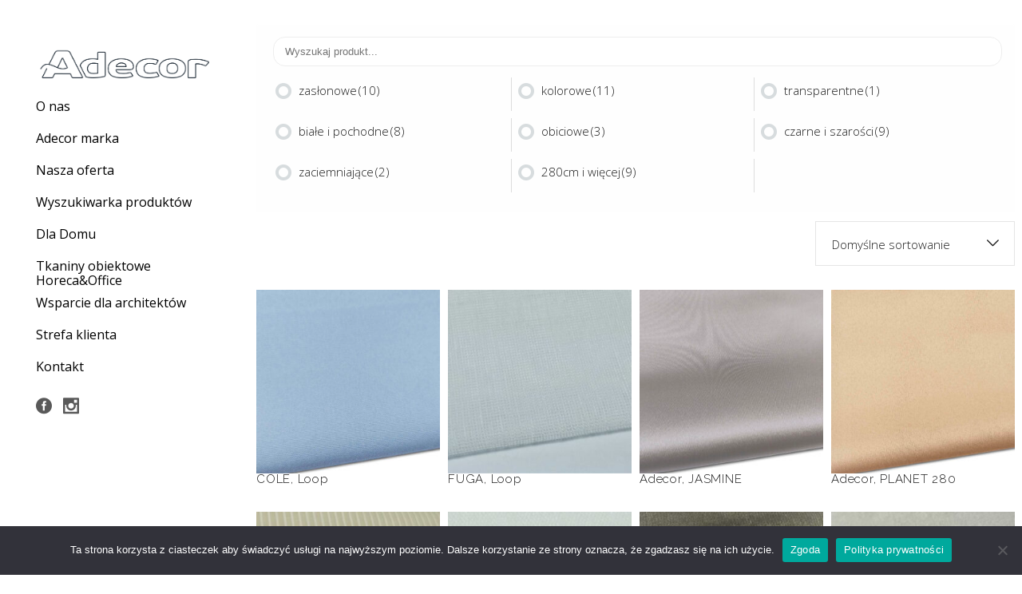

--- FILE ---
content_type: text/html; charset=UTF-8
request_url: https://adecor.pl/kolor/9/
body_size: 20884
content:
<!DOCTYPE html>
<html dir="ltr" lang="pl-PL" prefix="og: https://ogp.me/ns#">
<head>
	
		<meta charset="UTF-8"/>
		<link rel="profile" href="http://gmpg.org/xfn/11"/>
		
				<meta name="viewport" content="width=device-width,initial-scale=1,user-scalable=yes">
		<title>9 - Adecor</title><link rel="preload" as="style" href="https://fonts.googleapis.com/css?family=Open%20Sans%3A200%2C300%2C400%2C500%2C600%2C700%7CRaleway%3A200%2C300%2C400%2C500%2C600%2C700&#038;subset=latin-ext&#038;display=swap" /><link rel="stylesheet" href="https://fonts.googleapis.com/css?family=Open%20Sans%3A200%2C300%2C400%2C500%2C600%2C700%7CRaleway%3A200%2C300%2C400%2C500%2C600%2C700&#038;subset=latin-ext&#038;display=swap" media="print" onload="this.media='all'" /><noscript><link rel="stylesheet" href="https://fonts.googleapis.com/css?family=Open%20Sans%3A200%2C300%2C400%2C500%2C600%2C700%7CRaleway%3A200%2C300%2C400%2C500%2C600%2C700&#038;subset=latin-ext&#038;display=swap" /></noscript>

		<!-- All in One SEO 4.9.2 - aioseo.com -->
	<meta name="robots" content="max-image-preview:large" />
	<link rel="canonical" href="https://adecor.pl/kolor/9/" />
	<meta name="generator" content="All in One SEO (AIOSEO) 4.9.2" />
		<script type="application/ld+json" class="aioseo-schema">
			{"@context":"https:\/\/schema.org","@graph":[{"@type":"BreadcrumbList","@id":"https:\/\/adecor.pl\/kolor\/9\/#breadcrumblist","itemListElement":[{"@type":"ListItem","@id":"https:\/\/adecor.pl#listItem","position":1,"name":"Home","item":"https:\/\/adecor.pl","nextItem":{"@type":"ListItem","@id":"https:\/\/adecor.pl\/wyszukiwarka-produktow\/#listItem","name":"Wyszukiwarka produkt\u00f3w"}},{"@type":"ListItem","@id":"https:\/\/adecor.pl\/wyszukiwarka-produktow\/#listItem","position":2,"name":"Wyszukiwarka produkt\u00f3w","item":"https:\/\/adecor.pl\/wyszukiwarka-produktow\/","nextItem":{"@type":"ListItem","@id":"https:\/\/adecor.pl\/kolor\/9\/#listItem","name":"9"},"previousItem":{"@type":"ListItem","@id":"https:\/\/adecor.pl#listItem","name":"Home"}},{"@type":"ListItem","@id":"https:\/\/adecor.pl\/kolor\/9\/#listItem","position":3,"name":"9","previousItem":{"@type":"ListItem","@id":"https:\/\/adecor.pl\/wyszukiwarka-produktow\/#listItem","name":"Wyszukiwarka produkt\u00f3w"}}]},{"@type":"CollectionPage","@id":"https:\/\/adecor.pl\/kolor\/9\/#collectionpage","url":"https:\/\/adecor.pl\/kolor\/9\/","name":"9 - Adecor","inLanguage":"pl-PL","isPartOf":{"@id":"https:\/\/adecor.pl\/#website"},"breadcrumb":{"@id":"https:\/\/adecor.pl\/kolor\/9\/#breadcrumblist"}},{"@type":"Organization","@id":"https:\/\/adecor.pl\/#organization","name":"Adecor","description":"Tkaniny i Wn\u0119trza","url":"https:\/\/adecor.pl\/"},{"@type":"WebSite","@id":"https:\/\/adecor.pl\/#website","url":"https:\/\/adecor.pl\/","name":"Adecor","description":"Tkaniny i Wn\u0119trza","inLanguage":"pl-PL","publisher":{"@id":"https:\/\/adecor.pl\/#organization"}}]}
		</script>
		<!-- All in One SEO -->

<link rel='dns-prefetch' href='//maps.googleapis.com' />
<link rel='dns-prefetch' href='//fonts.googleapis.com' />
<link href='https://fonts.gstatic.com' crossorigin rel='preconnect' />
<link rel="alternate" type="application/rss+xml" title="Adecor &raquo; Kanał z wpisami" href="https://adecor.pl/feed/" />
<link rel="alternate" type="application/rss+xml" title="Adecor &raquo; Kanał z komentarzami" href="https://adecor.pl/comments/feed/" />
<link rel="alternate" type="application/rss+xml" title="Kanał Adecor &raquo; 9 Kolor" href="https://adecor.pl/kolor/9/feed/" />
<style id='wp-img-auto-sizes-contain-inline-css' type='text/css'>
img:is([sizes=auto i],[sizes^="auto," i]){contain-intrinsic-size:3000px 1500px}
/*# sourceURL=wp-img-auto-sizes-contain-inline-css */
</style>
<link rel='stylesheet' id='easy-autocomplete-css' href='https://adecor.pl/wp-content/plugins/woocommerce-products-filter/js/easy-autocomplete/easy-autocomplete.min.css?ver=3.3.7.4' type='text/css' media='all' />
<link rel='stylesheet' id='easy-autocomplete-theme-css' href='https://adecor.pl/wp-content/plugins/woocommerce-products-filter/js/easy-autocomplete/easy-autocomplete.themes.min.css?ver=3.3.7.4' type='text/css' media='all' />
<style id='wp-emoji-styles-inline-css' type='text/css'>

	img.wp-smiley, img.emoji {
		display: inline !important;
		border: none !important;
		box-shadow: none !important;
		height: 1em !important;
		width: 1em !important;
		margin: 0 0.07em !important;
		vertical-align: -0.1em !important;
		background: none !important;
		padding: 0 !important;
	}
/*# sourceURL=wp-emoji-styles-inline-css */
</style>
<link rel='stylesheet' id='wp-block-library-css' href='https://adecor.pl/wp-includes/css/dist/block-library/style.min.css?ver=f3e7ad07dc0ffca8d624f9d69bc383ea' type='text/css' media='all' />
<link data-minify="1" rel='stylesheet' id='wc-blocks-style-css' href='https://adecor.pl/wp-content/cache/min/1/wp-content/plugins/woocommerce/assets/client/blocks/wc-blocks.css?ver=1766998982' type='text/css' media='all' />
<style id='global-styles-inline-css' type='text/css'>
:root{--wp--preset--aspect-ratio--square: 1;--wp--preset--aspect-ratio--4-3: 4/3;--wp--preset--aspect-ratio--3-4: 3/4;--wp--preset--aspect-ratio--3-2: 3/2;--wp--preset--aspect-ratio--2-3: 2/3;--wp--preset--aspect-ratio--16-9: 16/9;--wp--preset--aspect-ratio--9-16: 9/16;--wp--preset--color--black: #000000;--wp--preset--color--cyan-bluish-gray: #abb8c3;--wp--preset--color--white: #ffffff;--wp--preset--color--pale-pink: #f78da7;--wp--preset--color--vivid-red: #cf2e2e;--wp--preset--color--luminous-vivid-orange: #ff6900;--wp--preset--color--luminous-vivid-amber: #fcb900;--wp--preset--color--light-green-cyan: #7bdcb5;--wp--preset--color--vivid-green-cyan: #00d084;--wp--preset--color--pale-cyan-blue: #8ed1fc;--wp--preset--color--vivid-cyan-blue: #0693e3;--wp--preset--color--vivid-purple: #9b51e0;--wp--preset--gradient--vivid-cyan-blue-to-vivid-purple: linear-gradient(135deg,rgb(6,147,227) 0%,rgb(155,81,224) 100%);--wp--preset--gradient--light-green-cyan-to-vivid-green-cyan: linear-gradient(135deg,rgb(122,220,180) 0%,rgb(0,208,130) 100%);--wp--preset--gradient--luminous-vivid-amber-to-luminous-vivid-orange: linear-gradient(135deg,rgb(252,185,0) 0%,rgb(255,105,0) 100%);--wp--preset--gradient--luminous-vivid-orange-to-vivid-red: linear-gradient(135deg,rgb(255,105,0) 0%,rgb(207,46,46) 100%);--wp--preset--gradient--very-light-gray-to-cyan-bluish-gray: linear-gradient(135deg,rgb(238,238,238) 0%,rgb(169,184,195) 100%);--wp--preset--gradient--cool-to-warm-spectrum: linear-gradient(135deg,rgb(74,234,220) 0%,rgb(151,120,209) 20%,rgb(207,42,186) 40%,rgb(238,44,130) 60%,rgb(251,105,98) 80%,rgb(254,248,76) 100%);--wp--preset--gradient--blush-light-purple: linear-gradient(135deg,rgb(255,206,236) 0%,rgb(152,150,240) 100%);--wp--preset--gradient--blush-bordeaux: linear-gradient(135deg,rgb(254,205,165) 0%,rgb(254,45,45) 50%,rgb(107,0,62) 100%);--wp--preset--gradient--luminous-dusk: linear-gradient(135deg,rgb(255,203,112) 0%,rgb(199,81,192) 50%,rgb(65,88,208) 100%);--wp--preset--gradient--pale-ocean: linear-gradient(135deg,rgb(255,245,203) 0%,rgb(182,227,212) 50%,rgb(51,167,181) 100%);--wp--preset--gradient--electric-grass: linear-gradient(135deg,rgb(202,248,128) 0%,rgb(113,206,126) 100%);--wp--preset--gradient--midnight: linear-gradient(135deg,rgb(2,3,129) 0%,rgb(40,116,252) 100%);--wp--preset--font-size--small: 13px;--wp--preset--font-size--medium: 20px;--wp--preset--font-size--large: 36px;--wp--preset--font-size--x-large: 42px;--wp--preset--spacing--20: 0.44rem;--wp--preset--spacing--30: 0.67rem;--wp--preset--spacing--40: 1rem;--wp--preset--spacing--50: 1.5rem;--wp--preset--spacing--60: 2.25rem;--wp--preset--spacing--70: 3.38rem;--wp--preset--spacing--80: 5.06rem;--wp--preset--shadow--natural: 6px 6px 9px rgba(0, 0, 0, 0.2);--wp--preset--shadow--deep: 12px 12px 50px rgba(0, 0, 0, 0.4);--wp--preset--shadow--sharp: 6px 6px 0px rgba(0, 0, 0, 0.2);--wp--preset--shadow--outlined: 6px 6px 0px -3px rgb(255, 255, 255), 6px 6px rgb(0, 0, 0);--wp--preset--shadow--crisp: 6px 6px 0px rgb(0, 0, 0);}:where(.is-layout-flex){gap: 0.5em;}:where(.is-layout-grid){gap: 0.5em;}body .is-layout-flex{display: flex;}.is-layout-flex{flex-wrap: wrap;align-items: center;}.is-layout-flex > :is(*, div){margin: 0;}body .is-layout-grid{display: grid;}.is-layout-grid > :is(*, div){margin: 0;}:where(.wp-block-columns.is-layout-flex){gap: 2em;}:where(.wp-block-columns.is-layout-grid){gap: 2em;}:where(.wp-block-post-template.is-layout-flex){gap: 1.25em;}:where(.wp-block-post-template.is-layout-grid){gap: 1.25em;}.has-black-color{color: var(--wp--preset--color--black) !important;}.has-cyan-bluish-gray-color{color: var(--wp--preset--color--cyan-bluish-gray) !important;}.has-white-color{color: var(--wp--preset--color--white) !important;}.has-pale-pink-color{color: var(--wp--preset--color--pale-pink) !important;}.has-vivid-red-color{color: var(--wp--preset--color--vivid-red) !important;}.has-luminous-vivid-orange-color{color: var(--wp--preset--color--luminous-vivid-orange) !important;}.has-luminous-vivid-amber-color{color: var(--wp--preset--color--luminous-vivid-amber) !important;}.has-light-green-cyan-color{color: var(--wp--preset--color--light-green-cyan) !important;}.has-vivid-green-cyan-color{color: var(--wp--preset--color--vivid-green-cyan) !important;}.has-pale-cyan-blue-color{color: var(--wp--preset--color--pale-cyan-blue) !important;}.has-vivid-cyan-blue-color{color: var(--wp--preset--color--vivid-cyan-blue) !important;}.has-vivid-purple-color{color: var(--wp--preset--color--vivid-purple) !important;}.has-black-background-color{background-color: var(--wp--preset--color--black) !important;}.has-cyan-bluish-gray-background-color{background-color: var(--wp--preset--color--cyan-bluish-gray) !important;}.has-white-background-color{background-color: var(--wp--preset--color--white) !important;}.has-pale-pink-background-color{background-color: var(--wp--preset--color--pale-pink) !important;}.has-vivid-red-background-color{background-color: var(--wp--preset--color--vivid-red) !important;}.has-luminous-vivid-orange-background-color{background-color: var(--wp--preset--color--luminous-vivid-orange) !important;}.has-luminous-vivid-amber-background-color{background-color: var(--wp--preset--color--luminous-vivid-amber) !important;}.has-light-green-cyan-background-color{background-color: var(--wp--preset--color--light-green-cyan) !important;}.has-vivid-green-cyan-background-color{background-color: var(--wp--preset--color--vivid-green-cyan) !important;}.has-pale-cyan-blue-background-color{background-color: var(--wp--preset--color--pale-cyan-blue) !important;}.has-vivid-cyan-blue-background-color{background-color: var(--wp--preset--color--vivid-cyan-blue) !important;}.has-vivid-purple-background-color{background-color: var(--wp--preset--color--vivid-purple) !important;}.has-black-border-color{border-color: var(--wp--preset--color--black) !important;}.has-cyan-bluish-gray-border-color{border-color: var(--wp--preset--color--cyan-bluish-gray) !important;}.has-white-border-color{border-color: var(--wp--preset--color--white) !important;}.has-pale-pink-border-color{border-color: var(--wp--preset--color--pale-pink) !important;}.has-vivid-red-border-color{border-color: var(--wp--preset--color--vivid-red) !important;}.has-luminous-vivid-orange-border-color{border-color: var(--wp--preset--color--luminous-vivid-orange) !important;}.has-luminous-vivid-amber-border-color{border-color: var(--wp--preset--color--luminous-vivid-amber) !important;}.has-light-green-cyan-border-color{border-color: var(--wp--preset--color--light-green-cyan) !important;}.has-vivid-green-cyan-border-color{border-color: var(--wp--preset--color--vivid-green-cyan) !important;}.has-pale-cyan-blue-border-color{border-color: var(--wp--preset--color--pale-cyan-blue) !important;}.has-vivid-cyan-blue-border-color{border-color: var(--wp--preset--color--vivid-cyan-blue) !important;}.has-vivid-purple-border-color{border-color: var(--wp--preset--color--vivid-purple) !important;}.has-vivid-cyan-blue-to-vivid-purple-gradient-background{background: var(--wp--preset--gradient--vivid-cyan-blue-to-vivid-purple) !important;}.has-light-green-cyan-to-vivid-green-cyan-gradient-background{background: var(--wp--preset--gradient--light-green-cyan-to-vivid-green-cyan) !important;}.has-luminous-vivid-amber-to-luminous-vivid-orange-gradient-background{background: var(--wp--preset--gradient--luminous-vivid-amber-to-luminous-vivid-orange) !important;}.has-luminous-vivid-orange-to-vivid-red-gradient-background{background: var(--wp--preset--gradient--luminous-vivid-orange-to-vivid-red) !important;}.has-very-light-gray-to-cyan-bluish-gray-gradient-background{background: var(--wp--preset--gradient--very-light-gray-to-cyan-bluish-gray) !important;}.has-cool-to-warm-spectrum-gradient-background{background: var(--wp--preset--gradient--cool-to-warm-spectrum) !important;}.has-blush-light-purple-gradient-background{background: var(--wp--preset--gradient--blush-light-purple) !important;}.has-blush-bordeaux-gradient-background{background: var(--wp--preset--gradient--blush-bordeaux) !important;}.has-luminous-dusk-gradient-background{background: var(--wp--preset--gradient--luminous-dusk) !important;}.has-pale-ocean-gradient-background{background: var(--wp--preset--gradient--pale-ocean) !important;}.has-electric-grass-gradient-background{background: var(--wp--preset--gradient--electric-grass) !important;}.has-midnight-gradient-background{background: var(--wp--preset--gradient--midnight) !important;}.has-small-font-size{font-size: var(--wp--preset--font-size--small) !important;}.has-medium-font-size{font-size: var(--wp--preset--font-size--medium) !important;}.has-large-font-size{font-size: var(--wp--preset--font-size--large) !important;}.has-x-large-font-size{font-size: var(--wp--preset--font-size--x-large) !important;}
/*# sourceURL=global-styles-inline-css */
</style>

<style id='classic-theme-styles-inline-css' type='text/css'>
/*! This file is auto-generated */
.wp-block-button__link{color:#fff;background-color:#32373c;border-radius:9999px;box-shadow:none;text-decoration:none;padding:calc(.667em + 2px) calc(1.333em + 2px);font-size:1.125em}.wp-block-file__button{background:#32373c;color:#fff;text-decoration:none}
/*# sourceURL=/wp-includes/css/classic-themes.min.css */
</style>
<link data-minify="1" rel='stylesheet' id='contact-form-7-css' href='https://adecor.pl/wp-content/cache/min/1/wp-content/plugins/contact-form-7/includes/css/styles.css?ver=1766998982' type='text/css' media='all' />
<link rel='stylesheet' id='cookie-notice-front-css' href='https://adecor.pl/wp-content/plugins/cookie-notice/css/front.min.css?ver=2.5.11' type='text/css' media='all' />
<link data-minify="1" rel='stylesheet' id='woof-css' href='https://adecor.pl/wp-content/cache/min/1/wp-content/plugins/woocommerce-products-filter/css/front.css?ver=1766998982' type='text/css' media='all' />
<style id='woof-inline-css' type='text/css'>

.woof_products_top_panel li span, .woof_products_top_panel2 li span{background: url(https://adecor.pl/wp-content/plugins/woocommerce-products-filter/img/delete.png);background-size: 14px 14px;background-repeat: no-repeat;background-position: right;}
.woof_edit_view{
                    display: none;
                }


/*# sourceURL=woof-inline-css */
</style>
<link rel='stylesheet' id='chosen-drop-down-css' href='https://adecor.pl/wp-content/plugins/woocommerce-products-filter/js/chosen/chosen.min.css?ver=3.3.7.4' type='text/css' media='all' />
<link data-minify="1" rel='stylesheet' id='icheck-jquery-color-flat-css' href='https://adecor.pl/wp-content/cache/min/1/wp-content/plugins/woocommerce-products-filter/js/icheck/skins/flat/_all.css?ver=1766998982' type='text/css' media='all' />
<link data-minify="1" rel='stylesheet' id='icheck-jquery-color-square-css' href='https://adecor.pl/wp-content/cache/min/1/wp-content/plugins/woocommerce-products-filter/js/icheck/skins/square/_all.css?ver=1766998982' type='text/css' media='all' />
<link data-minify="1" rel='stylesheet' id='icheck-jquery-color-minimal-css' href='https://adecor.pl/wp-content/cache/min/1/wp-content/plugins/woocommerce-products-filter/js/icheck/skins/minimal/_all.css?ver=1766998982' type='text/css' media='all' />
<link data-minify="1" rel='stylesheet' id='woof_by_author_html_items-css' href='https://adecor.pl/wp-content/cache/min/1/wp-content/plugins/woocommerce-products-filter/ext/by_author/css/by_author.css?ver=1766998982' type='text/css' media='all' />
<link data-minify="1" rel='stylesheet' id='woof_by_backorder_html_items-css' href='https://adecor.pl/wp-content/cache/min/1/wp-content/plugins/woocommerce-products-filter/ext/by_backorder/css/by_backorder.css?ver=1766998982' type='text/css' media='all' />
<link data-minify="1" rel='stylesheet' id='woof_by_instock_html_items-css' href='https://adecor.pl/wp-content/cache/min/1/wp-content/plugins/woocommerce-products-filter/ext/by_instock/css/by_instock.css?ver=1766998982' type='text/css' media='all' />
<link data-minify="1" rel='stylesheet' id='woof_by_onsales_html_items-css' href='https://adecor.pl/wp-content/cache/min/1/wp-content/plugins/woocommerce-products-filter/ext/by_onsales/css/by_onsales.css?ver=1766998982' type='text/css' media='all' />
<link data-minify="1" rel='stylesheet' id='woof_by_sku_html_items-css' href='https://adecor.pl/wp-content/cache/min/1/wp-content/plugins/woocommerce-products-filter/ext/by_sku/css/by_sku.css?ver=1766998982' type='text/css' media='all' />
<link data-minify="1" rel='stylesheet' id='woof_by_text_html_items-css' href='https://adecor.pl/wp-content/cache/min/1/wp-content/plugins/woocommerce-products-filter/ext/by_text/assets/css/front.css?ver=1766998982' type='text/css' media='all' />
<link data-minify="1" rel='stylesheet' id='woof_color_html_items-css' href='https://adecor.pl/wp-content/cache/min/1/wp-content/plugins/woocommerce-products-filter/ext/color/css/html_types/color.css?ver=1766998982' type='text/css' media='all' />
<link data-minify="1" rel='stylesheet' id='woof_image_html_items-css' href='https://adecor.pl/wp-content/cache/min/1/wp-content/plugins/woocommerce-products-filter/ext/image/css/html_types/image.css?ver=1766998982' type='text/css' media='all' />
<link data-minify="1" rel='stylesheet' id='woof_label_html_items-css' href='https://adecor.pl/wp-content/cache/min/1/wp-content/plugins/woocommerce-products-filter/ext/label/css/html_types/label.css?ver=1766998982' type='text/css' media='all' />
<link rel='stylesheet' id='woof_select_hierarchy_html_items-css' href='https://adecor.pl/wp-content/plugins/woocommerce-products-filter/ext/select_hierarchy/css/html_types/select_hierarchy.css?ver=3.3.7.4' type='text/css' media='all' />
<link data-minify="1" rel='stylesheet' id='woof_select_radio_check_html_items-css' href='https://adecor.pl/wp-content/cache/min/1/wp-content/plugins/woocommerce-products-filter/ext/select_radio_check/css/html_types/select_radio_check.css?ver=1766998982' type='text/css' media='all' />
<link rel='stylesheet' id='woof_slider_html_items-css' href='https://adecor.pl/wp-content/plugins/woocommerce-products-filter/ext/slider/css/html_types/slider.css?ver=3.3.7.4' type='text/css' media='all' />
<link data-minify="1" rel='stylesheet' id='woof_sd_html_items_checkbox-css' href='https://adecor.pl/wp-content/cache/min/1/wp-content/plugins/woocommerce-products-filter/ext/smart_designer/css/elements/checkbox.css?ver=1766998982' type='text/css' media='all' />
<link data-minify="1" rel='stylesheet' id='woof_sd_html_items_radio-css' href='https://adecor.pl/wp-content/cache/min/1/wp-content/plugins/woocommerce-products-filter/ext/smart_designer/css/elements/radio.css?ver=1766998982' type='text/css' media='all' />
<link data-minify="1" rel='stylesheet' id='woof_sd_html_items_switcher-css' href='https://adecor.pl/wp-content/cache/min/1/wp-content/plugins/woocommerce-products-filter/ext/smart_designer/css/elements/switcher.css?ver=1766998982' type='text/css' media='all' />
<link data-minify="1" rel='stylesheet' id='woof_sd_html_items_color-css' href='https://adecor.pl/wp-content/cache/min/1/wp-content/plugins/woocommerce-products-filter/ext/smart_designer/css/elements/color.css?ver=1766998982' type='text/css' media='all' />
<link data-minify="1" rel='stylesheet' id='woof_sd_html_items_tooltip-css' href='https://adecor.pl/wp-content/cache/min/1/wp-content/plugins/woocommerce-products-filter/ext/smart_designer/css/tooltip.css?ver=1766998982' type='text/css' media='all' />
<link data-minify="1" rel='stylesheet' id='woof_sd_html_items_front-css' href='https://adecor.pl/wp-content/cache/min/1/wp-content/plugins/woocommerce-products-filter/ext/smart_designer/css/front.css?ver=1766998982' type='text/css' media='all' />
<link data-minify="1" rel='stylesheet' id='woof-switcher23-css' href='https://adecor.pl/wp-content/cache/min/1/wp-content/plugins/woocommerce-products-filter/css/switcher.css?ver=1766998982' type='text/css' media='all' />
<style id='woocommerce-inline-inline-css' type='text/css'>
.woocommerce form .form-row .required { visibility: visible; }
/*# sourceURL=woocommerce-inline-inline-css */
</style>
<link rel='stylesheet' id='dessau-select-default-style-css' href='https://adecor.pl/wp-content/themes/dessau/style.css?ver=f3e7ad07dc0ffca8d624f9d69bc383ea' type='text/css' media='all' />
<link rel='stylesheet' id='dessau-select-modules-css' href='https://adecor.pl/wp-content/themes/dessau/assets/css/modules.min.css?ver=f3e7ad07dc0ffca8d624f9d69bc383ea' type='text/css' media='all' />
<link data-minify="1" rel='stylesheet' id='qodef-dripicons-css' href='https://adecor.pl/wp-content/cache/min/1/wp-content/themes/dessau/framework/lib/icons-pack/dripicons/dripicons.css?ver=1766998982' type='text/css' media='all' />
<link data-minify="1" rel='stylesheet' id='qodef-font_elegant-css' href='https://adecor.pl/wp-content/cache/min/1/wp-content/themes/dessau/framework/lib/icons-pack/elegant-icons/style.min.css?ver=1766998982' type='text/css' media='all' />
<link data-minify="1" rel='stylesheet' id='qodef-font_awesome-css' href='https://adecor.pl/wp-content/cache/min/1/wp-content/themes/dessau/framework/lib/icons-pack/font-awesome/css/fontawesome-all.min.css?ver=1766998982' type='text/css' media='all' />
<link data-minify="1" rel='stylesheet' id='qodef-ion_icons-css' href='https://adecor.pl/wp-content/cache/min/1/wp-content/themes/dessau/framework/lib/icons-pack/ion-icons/css/ionicons.min.css?ver=1766998983' type='text/css' media='all' />
<link data-minify="1" rel='stylesheet' id='qodef-linea_icons-css' href='https://adecor.pl/wp-content/cache/min/1/wp-content/themes/dessau/framework/lib/icons-pack/linea-icons/style.css?ver=1766998983' type='text/css' media='all' />
<link data-minify="1" rel='stylesheet' id='qodef-linear_icons-css' href='https://adecor.pl/wp-content/cache/min/1/wp-content/themes/dessau/framework/lib/icons-pack/linear-icons/style.css?ver=1766998983' type='text/css' media='all' />
<link data-minify="1" rel='stylesheet' id='qodef-simple_line_icons-css' href='https://adecor.pl/wp-content/cache/min/1/wp-content/themes/dessau/framework/lib/icons-pack/simple-line-icons/simple-line-icons.css?ver=1766998983' type='text/css' media='all' />
<link rel='stylesheet' id='mediaelement-css' href='https://adecor.pl/wp-includes/js/mediaelement/mediaelementplayer-legacy.min.css?ver=4.2.17' type='text/css' media='all' />
<link rel='stylesheet' id='wp-mediaelement-css' href='https://adecor.pl/wp-includes/js/mediaelement/wp-mediaelement.min.css?ver=f3e7ad07dc0ffca8d624f9d69bc383ea' type='text/css' media='all' />
<link rel='stylesheet' id='dessau-select-woo-css' href='https://adecor.pl/wp-content/themes/dessau/assets/css/woocommerce.min.css?ver=f3e7ad07dc0ffca8d624f9d69bc383ea' type='text/css' media='all' />
<style id='dessau-select-woo-inline-css' type='text/css'>
.qodef-smooth-transition-loader { background-color: #000000;}.qodef-st-loader .qodef-rotate-circles > div, .qodef-st-loader .pulse, .qodef-st-loader .double_pulse .double-bounce1, .qodef-st-loader .double_pulse .double-bounce2, .qodef-st-loader .cube, .qodef-st-loader .rotating_cubes .cube1, .qodef-st-loader .rotating_cubes .cube2, .qodef-st-loader .stripes > div, .qodef-st-loader .wave > div, .qodef-st-loader .two_rotating_circles .dot1, .qodef-st-loader .two_rotating_circles .dot2, .qodef-st-loader .five_rotating_circles .container1 > div, .qodef-st-loader .five_rotating_circles .container2 > div, .qodef-st-loader .five_rotating_circles .container3 > div, .qodef-st-loader .atom .ball-1:before, .qodef-st-loader .atom .ball-2:before, .qodef-st-loader .atom .ball-3:before, .qodef-st-loader .atom .ball-4:before, .qodef-st-loader .clock .ball:before, .qodef-st-loader .mitosis .ball, .qodef-st-loader .lines .line1, .qodef-st-loader .lines .line2, .qodef-st-loader .lines .line3, .qodef-st-loader .lines .line4, .qodef-st-loader .fussion .ball, .qodef-st-loader .fussion .ball-1, .qodef-st-loader .fussion .ball-2, .qodef-st-loader .fussion .ball-3, .qodef-st-loader .fussion .ball-4, .qodef-st-loader .wave_circles .ball, .qodef-st-loader .pulse_circles .ball { background-color: #ffffff;}
/*# sourceURL=dessau-select-woo-inline-css */
</style>
<link rel='stylesheet' id='dessau-select-woo-responsive-css' href='https://adecor.pl/wp-content/themes/dessau/assets/css/woocommerce-responsive.min.css?ver=f3e7ad07dc0ffca8d624f9d69bc383ea' type='text/css' media='all' />
<link data-minify="1" rel='stylesheet' id='dessau-select-style-dynamic-css' href='https://adecor.pl/wp-content/cache/min/1/wp-content/themes/dessau/assets/css/style_dynamic.css?ver=1766998983' type='text/css' media='all' />
<link rel='stylesheet' id='dessau-select-modules-responsive-css' href='https://adecor.pl/wp-content/themes/dessau/assets/css/modules-responsive.min.css?ver=f3e7ad07dc0ffca8d624f9d69bc383ea' type='text/css' media='all' />
<link data-minify="1" rel='stylesheet' id='dessau-select-style-dynamic-responsive-css' href='https://adecor.pl/wp-content/cache/min/1/wp-content/themes/dessau/assets/css/style_dynamic_responsive.css?ver=1766998983' type='text/css' media='all' />

<link rel='stylesheet' id='ws-plugin--s2member-css' href='https://adecor.pl/wp-content/plugins/s2member/s2member-o.php?ws_plugin__s2member_css=1&#038;qcABC=1&#038;ver=251005-1067327874' type='text/css' media='all' />
<!--n2css--><!--n2js--><script type="text/javascript" src="https://adecor.pl/wp-includes/js/jquery/jquery.min.js?ver=3.7.1" id="jquery-core-js"></script>
<script type="text/javascript" src="https://adecor.pl/wp-includes/js/jquery/jquery-migrate.min.js?ver=3.4.1" id="jquery-migrate-js"></script>
<script type="text/javascript" src="https://adecor.pl/wp-content/plugins/woocommerce-products-filter/js/easy-autocomplete/jquery.easy-autocomplete.min.js?ver=3.3.7.4" id="easy-autocomplete-js"></script>
<script type="text/javascript" id="woof-husky-js-extra">
/* <![CDATA[ */
var woof_husky_txt = {"ajax_url":"https://adecor.pl/wp-admin/admin-ajax.php","plugin_uri":"https://adecor.pl/wp-content/plugins/woocommerce-products-filter/ext/by_text/","loader":"https://adecor.pl/wp-content/plugins/woocommerce-products-filter/ext/by_text/assets/img/ajax-loader.gif","not_found":"Nothing found!","prev":"Prev","next":"Next","site_link":"https://adecor.pl","default_data":{"placeholder":"Wyszukaj produkt...","behavior":"title","search_by_full_word":"0","autocomplete":0,"how_to_open_links":"0","taxonomy_compatibility":"0","sku_compatibility":"0","custom_fields":"","search_desc_variant":"0","view_text_length":"10","min_symbols":"3","max_posts":"10","image":"","notes_for_customer":"","template":"","max_open_height":"300","page":0}};
//# sourceURL=woof-husky-js-extra
/* ]]> */
</script>
<script data-minify="1" type="text/javascript" src="https://adecor.pl/wp-content/cache/min/1/wp-content/plugins/woocommerce-products-filter/ext/by_text/assets/js/husky.js?ver=1766998983" id="woof-husky-js"></script>
<script type="text/javascript" id="cookie-notice-front-js-before">
/* <![CDATA[ */
var cnArgs = {"ajaxUrl":"https:\/\/adecor.pl\/wp-admin\/admin-ajax.php","nonce":"a978af5e88","hideEffect":"fade","position":"bottom","onScroll":false,"onScrollOffset":100,"onClick":false,"cookieName":"cookie_notice_accepted","cookieTime":2592000,"cookieTimeRejected":2592000,"globalCookie":false,"redirection":false,"cache":true,"revokeCookies":false,"revokeCookiesOpt":"automatic"};

//# sourceURL=cookie-notice-front-js-before
/* ]]> */
</script>
<script type="text/javascript" src="https://adecor.pl/wp-content/plugins/cookie-notice/js/front.min.js?ver=2.5.11" id="cookie-notice-front-js"></script>
<script type="text/javascript" src="https://adecor.pl/wp-content/plugins/woocommerce/assets/js/jquery-blockui/jquery.blockUI.min.js?ver=2.7.0-wc.10.4.3" id="wc-jquery-blockui-js" data-wp-strategy="defer"></script>
<script type="text/javascript" id="wc-add-to-cart-js-extra">
/* <![CDATA[ */
var wc_add_to_cart_params = {"ajax_url":"/wp-admin/admin-ajax.php","wc_ajax_url":"/?wc-ajax=%%endpoint%%","i18n_view_cart":"Zobacz koszyk","cart_url":"https://adecor.pl/koszyk/","is_cart":"","cart_redirect_after_add":"no"};
//# sourceURL=wc-add-to-cart-js-extra
/* ]]> */
</script>
<script type="text/javascript" src="https://adecor.pl/wp-content/plugins/woocommerce/assets/js/frontend/add-to-cart.min.js?ver=10.4.3" id="wc-add-to-cart-js" data-wp-strategy="defer"></script>
<script type="text/javascript" src="https://adecor.pl/wp-content/plugins/woocommerce/assets/js/js-cookie/js.cookie.min.js?ver=2.1.4-wc.10.4.3" id="wc-js-cookie-js" defer="defer" data-wp-strategy="defer"></script>
<script type="text/javascript" id="woocommerce-js-extra">
/* <![CDATA[ */
var woocommerce_params = {"ajax_url":"/wp-admin/admin-ajax.php","wc_ajax_url":"/?wc-ajax=%%endpoint%%","i18n_password_show":"Poka\u017c has\u0142o","i18n_password_hide":"Ukryj has\u0142o"};
//# sourceURL=woocommerce-js-extra
/* ]]> */
</script>
<script type="text/javascript" src="https://adecor.pl/wp-content/plugins/woocommerce/assets/js/frontend/woocommerce.min.js?ver=10.4.3" id="woocommerce-js" defer="defer" data-wp-strategy="defer"></script>
<script data-minify="1" type="text/javascript" src="https://adecor.pl/wp-content/cache/min/1/wp-content/plugins/js_composer/assets/js/vendors/woocommerce-add-to-cart.js?ver=1766998983" id="vc_woocommerce-add-to-cart-js-js"></script>
<script type="text/javascript" src="https://adecor.pl/wp-content/plugins/woocommerce/assets/js/select2/select2.full.min.js?ver=4.0.3-wc.10.4.3" id="wc-select2-js" defer="defer" data-wp-strategy="defer"></script>
<script></script><link rel="https://api.w.org/" href="https://adecor.pl/wp-json/" /><link rel="EditURI" type="application/rsd+xml" title="RSD" href="https://adecor.pl/xmlrpc.php?rsd" />

	<noscript><style>.woocommerce-product-gallery{ opacity: 1 !important; }</style></noscript>
	<style type="text/css">.recentcomments a{display:inline !important;padding:0 !important;margin:0 !important;}</style><meta name="generator" content="Powered by WPBakery Page Builder - drag and drop page builder for WordPress."/>
<link rel="icon" href="https://adecor.pl/wp-content/uploads/2021/02/cropped-favicon-32x32.png" sizes="32x32" />
<link rel="icon" href="https://adecor.pl/wp-content/uploads/2021/02/cropped-favicon-192x192.png" sizes="192x192" />
<link rel="apple-touch-icon" href="https://adecor.pl/wp-content/uploads/2021/02/cropped-favicon-180x180.png" />
<meta name="msapplication-TileImage" content="https://adecor.pl/wp-content/uploads/2021/02/cropped-favicon-270x270.png" />
		<style type="text/css" id="wp-custom-css">
			.qodef-vertical-align-containers {
x	display: none;
}

.qodef-title-wrapper {
	display: none !important;
}
nav.qodef-fullscreen-menu>ul>li>a {
    font-size: 19px;
    margin: 2px 0;
	font-weight: 400;
}
.wpb_single_image img {
    height: 100%;
    max-width: 100%;
    vertical-align: top;
    position: absolute;
    top: 0;
    left: 0;
    width: 100%;
    opacity: 0;
}
.woocommerce-result-count {
	display: none !important;
}

.qodef-woocommerce-page .woocommerce-ordering {
	width: 100%;
}
.woof_sid_auto_shortcode.woof {
	border: 0px !important;
}
.woof_redraw_zone > div {
	border-right: 1px solid #ddd;
}
@media only screen and (max-width: 990px) {
	.woof_redraw_zone > div {
		border: 0px solid white;
	}	
}
.woof_redraw_zone > div:nth-child(3n+1) {
	border-right: 0px solid white;
}
.qodef-breadcrumbs {
	margin: 0 20px;
}
.qodef-breadcrumbs a:first-of-type {
	display: none !important;
}
.qodef-breadcrumbs span:first-of-type {
	display: none !important;
}

.qodef-page-header .qodef-vertical-align-containers, .qodef-top-bar .qodef-vertical-align-containers {
    padding: 60px 45px;
}
@media only screen and (max-width: 1325px) {
.qodef-mobile-header .qodef-grid {
    width: 100%;
}
.qodef-mobile-header .qodef-mobile-menu-opener a {
     padding-right: 20px;
}	
	.qodef-mobile-header .qodef-mobile-menu-opener {
		float: right;
	}
	.qodef-mobile-header .qodef-position-center {
		text-align: left;
	}	
.qodef-mobile-header .qodef-mobile-menu-opener.qodef-mobile-menu-opener-icon-pack .qodef-mobile-menu-icon {
    font-size: 30px;
	}	
.qodef-fullscreen-menu-opener.qodef-fullscreen-menu-opener-predefined .qodef-hm-lines {
    position: relative;
    display: block;
    width: 20px;
    height: 12px;
}
	
.qodef-fullscreen-menu-opener.qodef-fullscreen-menu-opener-predefined .qodef-hm-lines .qodef-hm-line {
	 height: 2px;

	}
.qodef-fullscreen-menu-opener.qodef-fullscreen-menu-opener-predefined .qodef-hm-lines .qodef-hm-line.qodef-line-1 {
    top: 0px;
}	
.qodef-fullscreen-menu-opener.qodef-fullscreen-menu-opener-predefined .qodef-hm-lines .qodef-hm-line.qodef-line-2 {
    top: 5px;
}	
	
}

h1 {
    font-size: x-large;
    line-height: 1.275em;
}
.qodef-section-title-holder {
	text-align: justify;
}
.center {
    text-align: center;
}
.wpb_wrapper {
	text-align: justify;
}
.qodef-content .qodef-content-inner>.qodef-container>.qodef-container-inner {
	padding-bottom: 0;
	padding-top: 0px;
}
.woocommerce .qodef-content .qodef-content-inner>.qodef-container>.qodef-container-inner { 
	padding-top: 30px;	
}
.qodef-header-vertical .qodef-vertical-menu {
	margin: 10px 0 0 ;
}
.qodef-header-vertical .qodef-vertical-menu>ul>li>a span.item_text {
	line-height: 115%;
	font-weight: 400;
}
.woocommerce-tabs.wc-tabs-wrapper {
	sdisplay: none;

}
.qodef-pl-text-inner {
	padding-bottom: 0;
	position: relative;
}
.qodef-pl-text-inner h4 {
	height: 100%;
	width: 100%;	
	padding: 0px;
}
.qodef-pl-text-inner h4 a {
	height: 100%;
	width: 100%;
	display:block;
	padding-top: 30%;
	
}
.search .qodef-post-excerpt {
	display: none;
}

@media only screen and (max-width: 990px) {
	body .sg_bg {

		background-position: 0px !important;
		
background-image: url(/wp-content/themes/dessau-child/img/adecor_mobile.png) !important;	
		background-position: center top !important	}
}

.woof_text_search_container {
	width: 100% !important;
	clear: both;
	margin-bottom: 10px !important;
} .woof_text_search_container input[type='search'] {
	border-radius: 15px;
	border: 1px solid #ccc;
	width: 100% !important;
	padding: 10px !important;
	
}
		</style>
		<noscript><style> .wpb_animate_when_almost_visible { opacity: 1; }</style></noscript><link data-minify="1" rel='stylesheet' id='woof_sections_style-css' href='https://adecor.pl/wp-content/cache/min/1/wp-content/plugins/woocommerce-products-filter/ext/sections/css/sections.css?ver=1766998983' type='text/css' media='all' />
<link data-minify="1" rel='stylesheet' id='ion.range-slider-css' href='https://adecor.pl/wp-content/cache/min/1/wp-content/plugins/woocommerce-products-filter/js/ion.range-slider/css/ion.rangeSlider.css?ver=1766998983' type='text/css' media='all' />
<link rel='stylesheet' id='woof_tooltip-css-css' href='https://adecor.pl/wp-content/plugins/woocommerce-products-filter/js/tooltip/css/tooltipster.bundle.min.css?ver=3.3.7.4' type='text/css' media='all' />
<link rel='stylesheet' id='woof_tooltip-css-noir-css' href='https://adecor.pl/wp-content/plugins/woocommerce-products-filter/js/tooltip/css/plugins/tooltipster/sideTip/themes/tooltipster-sideTip-noir.min.css?ver=3.3.7.4' type='text/css' media='all' />
<link data-minify="1" rel='stylesheet' id='woof-front-builder-css-css' href='https://adecor.pl/wp-content/cache/min/1/wp-content/plugins/woocommerce-products-filter/ext/front_builder/css/front-builder.css?ver=1766998983' type='text/css' media='all' />
<link data-minify="1" rel='stylesheet' id='woof-slideout-tab-css-css' href='https://adecor.pl/wp-content/cache/min/1/wp-content/plugins/woocommerce-products-filter/ext/slideout/css/jquery.tabSlideOut.css?ver=1766998983' type='text/css' media='all' />
<link data-minify="1" rel='stylesheet' id='woof-slideout-css-css' href='https://adecor.pl/wp-content/cache/min/1/wp-content/plugins/woocommerce-products-filter/ext/slideout/css/slideout.css?ver=1766998983' type='text/css' media='all' />
</head>
<body class="archive tax-pa_kolor term-480 wp-theme-dessau wp-child-theme-dessau-child theme-dessau cookies-not-set dessau-core-1.0 woocommerce woocommerce-page woocommerce-no-js dessau child-child-ver-1.0.0 dessau-ver-1.0 qodef-smooth-scroll qodef-grid-1200 qodef-wide-dropdown-menu-in-grid qodef-dark-header qodef-fixed-on-scroll qodef-dropdown-animate-height qodef-header-vertical qodef-menu-area-shadow-disable qodef-menu-area-in-grid-shadow-disable qodef-menu-area-border-disable qodef-menu-area-in-grid-border-disable qodef-logo-area-border-disable qodef-header-vertical-shadow-disable qodef-header-vertical-border-disable qodef-woocommerce-page qodef-woocommerce-columns-4 qodef-woo-tiny-space qodef-woo-pl-info-on-image-hover qodef-woo-single-thumb-below-image qodef-woo-single-has-zoom qodef-woo-single-has-photo-swipe qodef-default-mobile-header qodef-sticky-up-mobile-header wpb-js-composer js-comp-ver-8.7.2 vc_responsive" itemscope itemtype="http://schema.org/WebPage">
	
    <div class="qodef-wrapper">
        <div class="qodef-wrapper-inner">
            
<aside class="qodef-vertical-menu-area qodef-vertical-alignment-top">
	<div class="qodef-vertical-menu-area-inner">
		<div class="qodef-vertical-area-background"></div>
		

<div class="qodef-logo-wrapper">
    <a itemprop="url" href="https://adecor.pl/" style="height: 49px;">
        <img itemprop="image" class="qodef-normal-logo" src="http://adecor.pl/wp-content/uploads/2020/07/logo.png" width="539" height="99"  alt="logo"/>
        <img itemprop="image" class="qodef-dark-logo" src="http://adecor.pl/wp-content/uploads/2020/07/logo.png" width="539" height="99"  alt="dark logo"/>        <img itemprop="image" class="qodef-light-logo" src="http://adecor.pl/wp-content/uploads/2020/07/logo_gold.png" width="272" height="50"  alt="light logo"/>    </a>
</div>

		<div class="qodef-vertical-menu-outer">
	<nav class="qodef-vertical-menu qodef-vertical-dropdown-side">
		<ul id="menu-adecor" class=""><li id="nav-menu-item-77" class="menu-item menu-item-type-post_type menu-item-object-page menu-item-home  narrow"><a href="https://adecor.pl/" class=""><span class="item_outer"><span class="item_text">O nas</span></span></a></li>
<li id="nav-menu-item-1702" class="menu-item menu-item-type-post_type menu-item-object-page  narrow"><a href="https://adecor.pl/adecor-marka/" class=""><span class="item_outer"><span class="item_text">Adecor marka</span></span></a></li>
<li id="nav-menu-item-81" class="menu-item menu-item-type-post_type menu-item-object-page  narrow"><a href="https://adecor.pl/nasza-oferta/" class=""><span class="item_outer"><span class="item_text">Nasza oferta</span></span></a></li>
<li id="nav-menu-item-885" class="menu-item menu-item-type-post_type menu-item-object-page  narrow"><a href="https://adecor.pl/wyszukiwarka-produktow/" class=""><span class="item_outer"><span class="item_text">Wyszukiwarka produktów</span></span></a></li>
<li id="nav-menu-item-79" class="menu-item menu-item-type-post_type menu-item-object-page  narrow"><a href="https://adecor.pl/dla-domu/" class=""><span class="item_outer"><span class="item_text">Dla Domu</span></span></a></li>
<li id="nav-menu-item-80" class="menu-item menu-item-type-post_type menu-item-object-page  narrow"><a href="https://adecor.pl/tkaniny-obiektowe-horecaoffice/" class=""><span class="item_outer"><span class="item_text">Tkaniny obiektowe Horeca&#038;Office</span></span></a></li>
<li id="nav-menu-item-82" class="menu-item menu-item-type-post_type menu-item-object-page  narrow"><a href="https://adecor.pl/wsparcie-dla-architektow/" class=""><span class="item_outer"><span class="item_text">Wsparcie dla architektów</span></span></a></li>
<li id="nav-menu-item-83" class="menu-item menu-item-type-post_type menu-item-object-page  narrow"><a href="https://adecor.pl/strefa-klienta/" class=""><span class="item_outer"><span class="item_text">Strefa klienta</span></span></a></li>
<li id="nav-menu-item-87" class="menu-item menu-item-type-post_type menu-item-object-page  narrow"><a href="https://adecor.pl/kontakt/" class=""><span class="item_outer"><span class="item_text">Kontakt</span></span></a></li>
</ul>	</nav>
</div>
		<div class="qodef-vertical-area-widget-holder">
					
		<a class="qodef-social-icon-widget-holder qodef-icon-has-hover" data-hover-color="#0a0a0a" style="color: #595959;;font-size: 20px" href="https://www.facebook.com/adecor.showroom/" target="_blank">
			<span class="qodef-social-icon-widget  social_facebook_circle     "></span>		</a>
				
		<a class="qodef-social-icon-widget-holder qodef-icon-has-hover" data-hover-color="#000000" style="color: #595959;;font-size: 20px;margin: 0 10px;" href="https://www.instagram.com/adecor_showroom/?hl=pl" target="_blank">
			<span class="qodef-social-icon-widget  social_instagram     "></span>		</a>
				</div>
	</div>
</aside>


<header class="qodef-mobile-header">
		
	<div class="qodef-mobile-header-inner">
		<div class="qodef-mobile-header-holder">
			<div class="qodef-grid">
				<div class="qodef-vertical-align-containers">
					<div class="qodef-vertical-align-containers">
													<div class="qodef-mobile-menu-opener qodef-mobile-menu-opener-icon-pack">
								<a href="javascript:void(0)">
									<span class="qodef-mobile-menu-icon">
										<span aria-hidden="true" class="qodef-icon-font-elegant icon_menu "></span>									</span>
																	</a>
							</div>
												<div class="qodef-position-center"><!--
						 --><div class="qodef-position-center-inner">
								
<div class="qodef-mobile-logo-wrapper">
    <a itemprop="url" href="https://adecor.pl/" style="height: 49px">
        <img itemprop="image" src="http://adecor.pl/wp-content/uploads/2020/07/logo.png" width="539" height="99"  alt="Mobile Logo"/>
    </a>
</div>

							</div>
						</div>
						<div class="qodef-position-right"><!--
						 --><div class="qodef-position-right-inner">
															</div>
						</div>
					</div>
				</div>
			</div>
		</div>
		
<nav class="qodef-mobile-nav">
    <div class="qodef-grid">
        <ul id="menu-adecor-1" class=""><li id="mobile-menu-item-77" class="menu-item menu-item-type-post_type menu-item-object-page menu-item-home "><a href="https://adecor.pl/" class=""><span>O nas</span></a></li>
<li id="mobile-menu-item-1702" class="menu-item menu-item-type-post_type menu-item-object-page "><a href="https://adecor.pl/adecor-marka/" class=""><span>Adecor marka</span></a></li>
<li id="mobile-menu-item-81" class="menu-item menu-item-type-post_type menu-item-object-page "><a href="https://adecor.pl/nasza-oferta/" class=""><span>Nasza oferta</span></a></li>
<li id="mobile-menu-item-885" class="menu-item menu-item-type-post_type menu-item-object-page "><a href="https://adecor.pl/wyszukiwarka-produktow/" class=""><span>Wyszukiwarka produktów</span></a></li>
<li id="mobile-menu-item-79" class="menu-item menu-item-type-post_type menu-item-object-page "><a href="https://adecor.pl/dla-domu/" class=""><span>Dla Domu</span></a></li>
<li id="mobile-menu-item-80" class="menu-item menu-item-type-post_type menu-item-object-page "><a href="https://adecor.pl/tkaniny-obiektowe-horecaoffice/" class=""><span>Tkaniny obiektowe Horeca&#038;Office</span></a></li>
<li id="mobile-menu-item-82" class="menu-item menu-item-type-post_type menu-item-object-page "><a href="https://adecor.pl/wsparcie-dla-architektow/" class=""><span>Wsparcie dla architektów</span></a></li>
<li id="mobile-menu-item-83" class="menu-item menu-item-type-post_type menu-item-object-page "><a href="https://adecor.pl/strefa-klienta/" class=""><span>Strefa klienta</span></a></li>
<li id="mobile-menu-item-87" class="menu-item menu-item-type-post_type menu-item-object-page "><a href="https://adecor.pl/kontakt/" class=""><span>Kontakt</span></a></li>
</ul>    </div>
</nav>

	</div>
	
	</header>

			<a id='qodef-back-to-top' href='#'>
                <span class="qodef-icon-stack">
                     <span aria-hidden="true" class="qodef-icon-linear-icons lnr lnr-chevron-up "></span>                </span>
			</a>
			        
            <div class="qodef-content" >
                <div class="qodef-content-inner">	<div class="qodef-container">
		<div class="qodef-container-inner clearfix">
			<div class="qodef-grid-row">
				<div class="qodef-page-content-holder qodef-grid-col-12">
					



            <div data-slug="" 
                 class="woof woof_sid woof_sid_auto_shortcode " 
                                      data-sid="auto_shortcode"
                  
                 data-shortcode="woof sid=&#039;auto_shortcode&#039; autohide=&#039;0&#039; price_filter=&#039;0&#039; " 
                 data-redirect="" 
                 data-autosubmit="1" 
                 data-ajax-redraw="0"
                 >
                                     
                	
                <!--- here is possible to drop html code which is never redraws by AJAX ---->
                
                <div class="woof_redraw_zone" data-woof-ver="3.3.7.4" data-icheck-skin="flat_aero">
                                        
                                            
                

                

                                
                <div data-css-class="woof_text_search_container" class="woof_text_search_container woof_container woof_container_woof_text  woof_fs_by_text ">
    <div class="woof_container_overlay_item"></div>
    <div class="woof_container_inner">
        <a href="javascript:void(0);"  class="woof_text_search_go" rel=nofollow ></a>
        <label class="woof_wcga_label_hide" for="woof_txt_search696b27193aa37">Wyszukiwanie tekstowe</label>
                <input type="search" class="woof_husky_txt-input" id="woof_txt_search696b27193aa37"
         placeholder =" Wyszukaj produkt..."
                        data-behavior="title" data-search_by_full_word="0" data-autocomplete="0" data-how_to_open_links="0" data-taxonomy_compatibility="0" data-sku_compatibility="0" data-custom_fields="" data-search_desc_variant="0" data-view_text_length="10" data-min_symbols="3" data-max_posts="10" data-image="" data-template="" data-max_open_height="300" data-page="0"			   
               value="" autocomplete="off" />

           		
		<input type="hidden" class="woof_text_search_nonce" value="28d1556a49">
	</div>
</div>        <div data-css-class="woof_container_pa_zaslonowe" class="woof_container woof_container_radio woof_container_pa_zaslonowe woof_container_2 woof_container_atrybutproduktuzasonowe  woof_fs_pa_zaslonowe ">
            <div class="woof_container_overlay_item"></div>
            <div class="woof_container_inner woof_container_inner_atrybutproduktuzasonowe">
                
                            <div class="woof_block_html_items" >

                                

<ul class="woof_list woof_list_radio">
                                            <li class="woof_term_43 ">
                <input type="radio"  id="woof_43_696b27193ac61" 
					   class="woof_radio_term woof_radio_term_43" 
					   data-slug="zaslonowe" 
					   data-term-id="43" 
					   name="pa_zaslonowe" 
					   value="43"  />
                <label   class="woof_radio_label " for="woof_43_696b27193ac61">zasłonowe<span class="woof_radio_count">(10)</span></label>

                <a rel="nofollow" href="#" data-name="pa_zaslonowe" data-term-id="43" style="display: none;" class="woof_radio_term_reset   woof_radio_term_reset_43">
                    <img src="https://adecor.pl/wp-content/plugins/woocommerce-products-filter/img/delete.png" height="12" width="12" alt="Usuń" />
                </a>

                            <input type="hidden" value="zasłonowe" data-anchor="woof_n_pa_zaslonowe_zaslonowe" />

            </li>
                                                
        </ul>
            
                            </div>
                            
                                    <input type="hidden" name="woof_t_pa_zaslonowe" value="Atrybut produktu: Zasłonowe" /><!-- for red button search nav panel -->
                            </div>
        </div>
                <div data-css-class="woof_container_pa_zakres-kolorow-kolorowe" class="woof_container woof_container_radio woof_container_pa_zakres-kolorow-kolorowe woof_container_3 woof_container_atrybutproduktuzakreskolorw-kolorowe  woof_fs_pa_zakres-kolorow-kolorowe ">
            <div class="woof_container_overlay_item"></div>
            <div class="woof_container_inner woof_container_inner_atrybutproduktuzakreskolorw-kolorowe">
                
                            <div class="woof_block_html_items" >

                                

<ul class="woof_list woof_list_radio">
                                            <li class="woof_term_26 ">
                <input type="radio"  id="woof_26_696b27193cc2b" 
					   class="woof_radio_term woof_radio_term_26" 
					   data-slug="kolorowe" 
					   data-term-id="26" 
					   name="pa_zakres-kolorow-kolorowe" 
					   value="26"  />
                <label   class="woof_radio_label " for="woof_26_696b27193cc2b">kolorowe<span class="woof_radio_count">(11)</span></label>

                <a rel="nofollow" href="#" data-name="pa_zakres-kolorow-kolorowe" data-term-id="26" style="display: none;" class="woof_radio_term_reset   woof_radio_term_reset_26">
                    <img src="https://adecor.pl/wp-content/plugins/woocommerce-products-filter/img/delete.png" height="12" width="12" alt="Usuń" />
                </a>

                            <input type="hidden" value="kolorowe" data-anchor="woof_n_pa_zakres-kolorow-kolorowe_kolorowe" />

            </li>
                                                
        </ul>
            
                            </div>
                            
                                    <input type="hidden" name="woof_t_pa_zakres-kolorow-kolorowe" value="Atrybut produktu: Zakres kolorów - kolorowe" /><!-- for red button search nav panel -->
                            </div>
        </div>
                <div data-css-class="woof_container_pa_trudnozapalne" class="woof_container woof_container_radio woof_container_pa_trudnozapalne woof_container_4 woof_container_atrybutproduktutrudnozapalne  woof_fs_pa_trudnozapalne ">
            <div class="woof_container_overlay_item"></div>
            <div class="woof_container_inner woof_container_inner_atrybutproduktutrudnozapalne">
                
                            <div class="woof_block_html_items" >

                                

<ul class="woof_list woof_list_radio">
                                
        </ul>
            
                            </div>
                            
                                    <input type="hidden" name="woof_t_pa_trudnozapalne" value="Atrybut produktu: Trudnozapalne" /><!-- for red button search nav panel -->
                            </div>
        </div>
                <div data-css-class="woof_container_pa_transparentne" class="woof_container woof_container_radio woof_container_pa_transparentne woof_container_5 woof_container_atrybutproduktutransparentne  woof_fs_pa_transparentne ">
            <div class="woof_container_overlay_item"></div>
            <div class="woof_container_inner woof_container_inner_atrybutproduktutransparentne">
                
                            <div class="woof_block_html_items" >

                                

<ul class="woof_list woof_list_radio">
                                            <li class="woof_term_354 ">
                <input type="radio"  id="woof_354_696b27193f2b7" 
					   class="woof_radio_term woof_radio_term_354" 
					   data-slug="transparentne" 
					   data-term-id="354" 
					   name="pa_transparentne" 
					   value="354"  />
                <label   class="woof_radio_label " for="woof_354_696b27193f2b7">transparentne<span class="woof_radio_count">(1)</span></label>

                <a rel="nofollow" href="#" data-name="pa_transparentne" data-term-id="354" style="display: none;" class="woof_radio_term_reset   woof_radio_term_reset_354">
                    <img src="https://adecor.pl/wp-content/plugins/woocommerce-products-filter/img/delete.png" height="12" width="12" alt="Usuń" />
                </a>

                            <input type="hidden" value="transparentne" data-anchor="woof_n_pa_transparentne_transparentne" />

            </li>
            
        </ul>
            
                            </div>
                            
                                    <input type="hidden" name="woof_t_pa_transparentne" value="Atrybut produktu: Transparentne" /><!-- for red button search nav panel -->
                            </div>
        </div>
                <div data-css-class="woof_container_pa_zakres-kolorow-biale" class="woof_container woof_container_radio woof_container_pa_zakres-kolorow-biale woof_container_6 woof_container_atrybutproduktuzakreskolorw-biae  woof_fs_pa_zakres-kolorow-biale ">
            <div class="woof_container_overlay_item"></div>
            <div class="woof_container_inner woof_container_inner_atrybutproduktuzakreskolorw-biae">
                
                            <div class="woof_block_html_items" >

                                

<ul class="woof_list woof_list_radio">
                                            <li class="woof_term_25 ">
                <input type="radio"  id="woof_25_696b27193face" 
					   class="woof_radio_term woof_radio_term_25" 
					   data-slug="biale-i-pochodne" 
					   data-term-id="25" 
					   name="pa_zakres-kolorow-biale" 
					   value="25"  />
                <label   class="woof_radio_label " for="woof_25_696b27193face">białe i pochodne<span class="woof_radio_count">(8)</span></label>

                <a rel="nofollow" href="#" data-name="pa_zakres-kolorow-biale" data-term-id="25" style="display: none;" class="woof_radio_term_reset   woof_radio_term_reset_25">
                    <img src="https://adecor.pl/wp-content/plugins/woocommerce-products-filter/img/delete.png" height="12" width="12" alt="Usuń" />
                </a>

                            <input type="hidden" value="białe i pochodne" data-anchor="woof_n_pa_zakres-kolorow-biale_biale-i-pochodne" />

            </li>
            
        </ul>
            
                            </div>
                            
                                    <input type="hidden" name="woof_t_pa_zakres-kolorow-biale" value="Atrybut produktu: Zakres kolorów - białe" /><!-- for red button search nav panel -->
                            </div>
        </div>
                <div data-css-class="woof_container_pa_obiciowe" class="woof_container woof_container_radio woof_container_pa_obiciowe woof_container_7 woof_container_atrybutproduktuobiciowe  woof_fs_pa_obiciowe ">
            <div class="woof_container_overlay_item"></div>
            <div class="woof_container_inner woof_container_inner_atrybutproduktuobiciowe">
                
                            <div class="woof_block_html_items" >

                                

<ul class="woof_list woof_list_radio">
                                            <li class="woof_term_44 ">
                <input type="radio"  id="woof_44_696b2719402c9" 
					   class="woof_radio_term woof_radio_term_44" 
					   data-slug="obiciowe" 
					   data-term-id="44" 
					   name="pa_obiciowe" 
					   value="44"  />
                <label   class="woof_radio_label " for="woof_44_696b2719402c9">obiciowe<span class="woof_radio_count">(3)</span></label>

                <a rel="nofollow" href="#" data-name="pa_obiciowe" data-term-id="44" style="display: none;" class="woof_radio_term_reset   woof_radio_term_reset_44">
                    <img src="https://adecor.pl/wp-content/plugins/woocommerce-products-filter/img/delete.png" height="12" width="12" alt="Usuń" />
                </a>

                            <input type="hidden" value="obiciowe" data-anchor="woof_n_pa_obiciowe_obiciowe" />

            </li>
            
        </ul>
            
                            </div>
                            
                                    <input type="hidden" name="woof_t_pa_obiciowe" value="Atrybut produktu: Obiciowe" /><!-- for red button search nav panel -->
                            </div>
        </div>
                <div data-css-class="woof_container_pa_pol-transparentne" class="woof_container woof_container_radio woof_container_pa_pol-transparentne woof_container_8 woof_container_atrybutproduktuptransparentne  woof_fs_pa_pol-transparentne ">
            <div class="woof_container_overlay_item"></div>
            <div class="woof_container_inner woof_container_inner_atrybutproduktuptransparentne">
                
                            <div class="woof_block_html_items" >

                                

<ul class="woof_list woof_list_radio">
                                
        </ul>
            
                            </div>
                            
                                    <input type="hidden" name="woof_t_pa_pol-transparentne" value="Atrybut produktu: Pół transparentne" /><!-- for red button search nav panel -->
                            </div>
        </div>
                <div data-css-class="woof_container_pa_zakres-kolorow-czarne" class="woof_container woof_container_radio woof_container_pa_zakres-kolorow-czarne woof_container_9 woof_container_atrybutproduktuzakreskolorw-czarne  woof_fs_pa_zakres-kolorow-czarne ">
            <div class="woof_container_overlay_item"></div>
            <div class="woof_container_inner woof_container_inner_atrybutproduktuzakreskolorw-czarne">
                
                            <div class="woof_block_html_items" >

                                

<ul class="woof_list woof_list_radio">
                                            <li class="woof_term_35 ">
                <input type="radio"  id="woof_35_696b2719412b2" 
					   class="woof_radio_term woof_radio_term_35" 
					   data-slug="czarne-i-szarosci" 
					   data-term-id="35" 
					   name="pa_zakres-kolorow-czarne" 
					   value="35"  />
                <label   class="woof_radio_label " for="woof_35_696b2719412b2">czarne i szarości<span class="woof_radio_count">(9)</span></label>

                <a rel="nofollow" href="#" data-name="pa_zakres-kolorow-czarne" data-term-id="35" style="display: none;" class="woof_radio_term_reset   woof_radio_term_reset_35">
                    <img src="https://adecor.pl/wp-content/plugins/woocommerce-products-filter/img/delete.png" height="12" width="12" alt="Usuń" />
                </a>

                            <input type="hidden" value="czarne i szarości" data-anchor="woof_n_pa_zakres-kolorow-czarne_czarne-i-szarosci" />

            </li>
            
        </ul>
            
                            </div>
                            
                                    <input type="hidden" name="woof_t_pa_zakres-kolorow-czarne" value="Atrybut produktu: Zakres kolorów - czarne" /><!-- for red button search nav panel -->
                            </div>
        </div>
                <div data-css-class="woof_container_pa_outdoor" class="woof_container woof_container_radio woof_container_pa_outdoor woof_container_10 woof_container_atrybutproduktuoutdoor  woof_fs_pa_outdoor ">
            <div class="woof_container_overlay_item"></div>
            <div class="woof_container_inner woof_container_inner_atrybutproduktuoutdoor">
                
                            <div class="woof_block_html_items" >

                                

<ul class="woof_list woof_list_radio">
                                
        </ul>
            
                            </div>
                            
                                    <input type="hidden" name="woof_t_pa_outdoor" value="Atrybut produktu: Outdoor" /><!-- for red button search nav panel -->
                            </div>
        </div>
                <div data-css-class="woof_container_pa_zaciemniajace" class="woof_container woof_container_radio woof_container_pa_zaciemniajace woof_container_11 woof_container_atrybutproduktuzaciemniajce  woof_fs_pa_zaciemniajace ">
            <div class="woof_container_overlay_item"></div>
            <div class="woof_container_inner woof_container_inner_atrybutproduktuzaciemniajce">
                
                            <div class="woof_block_html_items" >

                                

<ul class="woof_list woof_list_radio">
                                            <li class="woof_term_100 ">
                <input type="radio"  id="woof_100_696b2719423a4" 
					   class="woof_radio_term woof_radio_term_100" 
					   data-slug="zaciemniajace" 
					   data-term-id="100" 
					   name="pa_zaciemniajace" 
					   value="100"  />
                <label   class="woof_radio_label " for="woof_100_696b2719423a4">zaciemniające<span class="woof_radio_count">(2)</span></label>

                <a rel="nofollow" href="#" data-name="pa_zaciemniajace" data-term-id="100" style="display: none;" class="woof_radio_term_reset   woof_radio_term_reset_100">
                    <img src="https://adecor.pl/wp-content/plugins/woocommerce-products-filter/img/delete.png" height="12" width="12" alt="Usuń" />
                </a>

                            <input type="hidden" value="zaciemniające" data-anchor="woof_n_pa_zaciemniajace_zaciemniajace" />

            </li>
            
        </ul>
            
                            </div>
                            
                                    <input type="hidden" name="woof_t_pa_zaciemniajace" value="Atrybut produktu: Zaciemniające" /><!-- for red button search nav panel -->
                            </div>
        </div>
                <div data-css-class="woof_container_pa_szerokosc-280" class="woof_container woof_container_radio woof_container_pa_szerokosc-280 woof_container_12 woof_container_atrybutproduktuszeroko280  woof_fs_pa_szerokosc-280 ">
            <div class="woof_container_overlay_item"></div>
            <div class="woof_container_inner woof_container_inner_atrybutproduktuszeroko280">
                
                            <div class="woof_block_html_items" >

                                

<ul class="woof_list woof_list_radio">
                                            <li class="woof_term_27 ">
                <input type="radio"  id="woof_27_696b271942bb9" 
					   class="woof_radio_term woof_radio_term_27" 
					   data-slug="280cm-i-wiecej" 
					   data-term-id="27" 
					   name="pa_szerokosc-280" 
					   value="27"  />
                <label   class="woof_radio_label " for="woof_27_696b271942bb9">280cm i więcej<span class="woof_radio_count">(9)</span></label>

                <a rel="nofollow" href="#" data-name="pa_szerokosc-280" data-term-id="27" style="display: none;" class="woof_radio_term_reset   woof_radio_term_reset_27">
                    <img src="https://adecor.pl/wp-content/plugins/woocommerce-products-filter/img/delete.png" height="12" width="12" alt="Usuń" />
                </a>

                            <input type="hidden" value="280cm i więcej" data-anchor="woof_n_pa_szerokosc-280_280cm-i-wiecej" />

            </li>
            
        </ul>
            
                            </div>
                            
                                    <input type="hidden" name="woof_t_pa_szerokosc-280" value="Atrybut produktu: Szerokość 280+" /><!-- for red button search nav panel -->
                            </div>
        </div>
                <div data-css-class="woof_container_pa_akustyczne" class="woof_container woof_container_radio woof_container_pa_akustyczne woof_container_13 woof_container_atrybutproduktuakustyczne  woof_fs_pa_akustyczne ">
            <div class="woof_container_overlay_item"></div>
            <div class="woof_container_inner woof_container_inner_atrybutproduktuakustyczne">
                
                            <div class="woof_block_html_items" >

                                

<ul class="woof_list woof_list_radio">
            </ul>
            
                            </div>
                            
                                    <input type="hidden" name="woof_t_pa_akustyczne" value="Atrybut produktu: Akustyczne" /><!-- for red button search nav panel -->
                            </div>
        </div>
        

                                <div class="woof_submit_search_form_container"></div>
        
                                    </div>

            </div>



            <div class="woocommerce woocommerce-page woof_shortcode_output"><div id="woof_results_by_ajax" data-shortcode="woof_products taxonomies=pa_kolor:480 is_ajax=1 predict_ids_and_continue=1">
<div class="woof_products_top_panel_content">
    </div>
<div class="woof_products_top_panel"></div><div class="woocommerce-notices-wrapper"></div><p class="woocommerce-result-count" role="alert" aria-relevant="all" >
	Wyświetlanie wszystkich wyników: 11</p>
<form class="woocommerce-ordering" method="get">
		<select
		name="orderby"
		class="orderby"
					aria-label="Zamówienie w sklepie"
			>
					<option value="menu_order"  selected='selected'>Domyślne sortowanie</option>
					<option value="popularity" >Sortuj wg popularności</option>
					<option value="sortowanie" >sortuj wg kolorów</option>
			</select>
	<input type="hidden" name="paged" value="1" />
	</form>
<div class="qodef-pl-main-holder"><ul class="products columns-4">
<li class="post-4756 product type-product status-publish has-post-thumbnail product_cat-cole product_cat-loop pa_artykul-cole pa_gramatura-93g-m2 pa_kolekcja-loop pa_kolor-473 pa_kolor-481 pa_kolor-482 pa_kolor-483 pa_kolor-484 pa_kolor-485 pa_kolor-486 pa_kolor-487 pa_kolor-488 pa_kolor-489 pa_kolor-490 pa_kolor-472 pa_kolor-491 pa_kolor-492 pa_kolor-474 pa_kolor-475 pa_kolor-476 pa_kolor-477 pa_kolor-478 pa_kolor-479 pa_kolor-480 pa_kurczliwosc-809 pa_rok-338 pa_sklad-100-polyester pa_szerokosc-280-cm pa_szerokosc-280-280cm-i-wiecej pa_zakres-kolorow-biale-biale-i-pochodne pa_zakres-kolorow-czarne-czarne-i-szarosci pa_zakres-kolorow-kolorowe-kolorowe pa_zaslonowe-zaslonowe first instock purchasable product-type-variable">
	<div class="qodef-pl-inner"><div class="qodef-pl-image"><img width="300" height="300" src="https://adecor.pl/wp-content/uploads/2022/05/loop_cole_021-300x300.jpg" class="attachment-woocommerce_thumbnail size-woocommerce_thumbnail" alt="COLE" decoding="async" fetchpriority="high" srcset="https://adecor.pl/wp-content/uploads/2022/05/loop_cole_021-300x300.jpg 300w, https://adecor.pl/wp-content/uploads/2022/05/loop_cole_021-1024x1024.jpg 1024w, https://adecor.pl/wp-content/uploads/2022/05/loop_cole_021-150x150.jpg 150w, https://adecor.pl/wp-content/uploads/2022/05/loop_cole_021-768x768.jpg 768w, https://adecor.pl/wp-content/uploads/2022/05/loop_cole_021-1536x1536.jpg 1536w, https://adecor.pl/wp-content/uploads/2022/05/loop_cole_021-550x550.jpg 550w, https://adecor.pl/wp-content/uploads/2022/05/loop_cole_021-1100x1100.jpg 1100w, https://adecor.pl/wp-content/uploads/2022/05/loop_cole_021-600x600.jpg 600w, https://adecor.pl/wp-content/uploads/2022/05/loop_cole_021-100x100.jpg 100w" sizes="(max-width: 300px) 100vw, 300px" /></div><div class="qodef-pl-text"><div class="qodef-pl-text-outer"><div class="qodef-pl-text-inner"><h4 class="qodef-product-list-title"><a href="https://adecor.pl/produkt/cole/">COLE</a></h4>
	<span id="woocommerce_loop_add_to_cart_link_describedby_4756" class="screen-reader-text">
		Ten produkt ma wiele wariantów. Opcje można wybrać na stronie produktu	</span>
</div></div></div><a href="https://adecor.pl/produkt/cole/" class="woocommerce-LoopProduct-link woocommerce-loop-product__link"></a></div>			<h6 class="qodef-pl-category"><a href="https://adecor.pl/kategoria-produktu/loop/cole/" rel="tag">COLE</a>, <a href="https://adecor.pl/kategoria-produktu/loop/" rel="tag">Loop</a></h6>
		</li><li class="post-4859 product type-product status-publish has-post-thumbnail product_cat-fuga product_cat-loop pa_artykul-fuga pa_gramatura-47g-m2 pa_kolekcja-loop pa_kolor-473 pa_kolor-481 pa_kolor-482 pa_kolor-483 pa_kolor-484 pa_kolor-490 pa_kolor-472 pa_kolor-492 pa_kolor-480 pa_kurczliwosc-72 pa_rok-338 pa_sklad-100-polyester pa_szerokosc-290-cm pa_szerokosc-280-280cm-i-wiecej pa_transparentne-transparentne pa_zakres-kolorow-biale-biale-i-pochodne pa_zakres-kolorow-kolorowe-kolorowe  instock purchasable product-type-variable">
	<div class="qodef-pl-inner"><div class="qodef-pl-image"><img width="300" height="300" src="https://adecor.pl/wp-content/uploads/2022/05/1-loop_fuga_009-300x300.jpg" class="attachment-woocommerce_thumbnail size-woocommerce_thumbnail" alt="FUGA" decoding="async" srcset="https://adecor.pl/wp-content/uploads/2022/05/1-loop_fuga_009-300x300.jpg 300w, https://adecor.pl/wp-content/uploads/2022/05/1-loop_fuga_009-150x150.jpg 150w, https://adecor.pl/wp-content/uploads/2022/05/1-loop_fuga_009-550x550.jpg 550w, https://adecor.pl/wp-content/uploads/2022/05/1-loop_fuga_009-1100x1100.jpg 1100w, https://adecor.pl/wp-content/uploads/2022/05/1-loop_fuga_009-100x100.jpg 100w" sizes="(max-width: 300px) 100vw, 300px" /></div><div class="qodef-pl-text"><div class="qodef-pl-text-outer"><div class="qodef-pl-text-inner"><h4 class="qodef-product-list-title"><a href="https://adecor.pl/produkt/fuga/">FUGA</a></h4>
	<span id="woocommerce_loop_add_to_cart_link_describedby_4859" class="screen-reader-text">
		Ten produkt ma wiele wariantów. Opcje można wybrać na stronie produktu	</span>
</div></div></div><a href="https://adecor.pl/produkt/fuga/" class="woocommerce-LoopProduct-link woocommerce-loop-product__link"></a></div>			<h6 class="qodef-pl-category"><a href="https://adecor.pl/kategoria-produktu/loop/fuga/" rel="tag">FUGA</a>, <a href="https://adecor.pl/kategoria-produktu/loop/" rel="tag">Loop</a></h6>
		</li><li class="post-4704 product type-product status-publish has-post-thumbnail product_cat-adecor product_cat-jasmine pa_artykul-jasmine pa_gramatura-207g-m2 pa_kolekcja-adecor pa_kolor-473 pa_kolor-481 pa_kolor-482 pa_kolor-483 pa_kolor-484 pa_kolor-485 pa_kolor-486 pa_kolor-487 pa_kolor-488 pa_kolor-489 pa_kolor-490 pa_kolor-472 pa_kolor-491 pa_kolor-492 pa_kolor-493 pa_kolor-494 pa_kolor-495 pa_kolor-496 pa_kolor-497 pa_kolor-498 pa_kolor-499 pa_kolor-500 pa_kolor-474 pa_kolor-501 pa_kolor-502 pa_kolor-503 pa_kolor-475 pa_kolor-476 pa_kolor-477 pa_kolor-478 pa_kolor-479 pa_kolor-480 pa_kurczliwosc-805 pa_rok-338 pa_sklad-100-polyester pa_szerokosc-320-cm pa_szerokosc-280-280cm-i-wiecej pa_zakres-kolorow-biale-biale-i-pochodne pa_zakres-kolorow-czarne-czarne-i-szarosci pa_zakres-kolorow-kolorowe-kolorowe pa_zaslonowe-zaslonowe  instock purchasable product-type-variable">
	<div class="qodef-pl-inner"><div class="qodef-pl-image"><img width="300" height="300" src="https://adecor.pl/wp-content/uploads/2022/05/19-adecor_jasmine_18_-300x300.jpg" class="attachment-woocommerce_thumbnail size-woocommerce_thumbnail" alt="JASMINE" decoding="async" srcset="https://adecor.pl/wp-content/uploads/2022/05/19-adecor_jasmine_18_-300x300.jpg 300w, https://adecor.pl/wp-content/uploads/2022/05/19-adecor_jasmine_18_-1024x1024.jpg 1024w, https://adecor.pl/wp-content/uploads/2022/05/19-adecor_jasmine_18_-150x150.jpg 150w, https://adecor.pl/wp-content/uploads/2022/05/19-adecor_jasmine_18_-768x768.jpg 768w, https://adecor.pl/wp-content/uploads/2022/05/19-adecor_jasmine_18_-1536x1536.jpg 1536w, https://adecor.pl/wp-content/uploads/2022/05/19-adecor_jasmine_18_-550x550.jpg 550w, https://adecor.pl/wp-content/uploads/2022/05/19-adecor_jasmine_18_-1100x1100.jpg 1100w, https://adecor.pl/wp-content/uploads/2022/05/19-adecor_jasmine_18_-600x600.jpg 600w, https://adecor.pl/wp-content/uploads/2022/05/19-adecor_jasmine_18_-100x100.jpg 100w" sizes="(max-width: 300px) 100vw, 300px" /></div><div class="qodef-pl-text"><div class="qodef-pl-text-outer"><div class="qodef-pl-text-inner"><h4 class="qodef-product-list-title"><a href="https://adecor.pl/produkt/jasmine/">JASMINE</a></h4>
	<span id="woocommerce_loop_add_to_cart_link_describedby_4704" class="screen-reader-text">
		Ten produkt ma wiele wariantów. Opcje można wybrać na stronie produktu	</span>
</div></div></div><a href="https://adecor.pl/produkt/jasmine/" class="woocommerce-LoopProduct-link woocommerce-loop-product__link"></a></div>			<h6 class="qodef-pl-category"><a href="https://adecor.pl/kategoria-produktu/adecor/" rel="tag">Adecor</a>, <a href="https://adecor.pl/kategoria-produktu/adecor/jasmine/" rel="tag">JASMINE</a></h6>
		</li><li class="post-4197 product type-product status-publish has-post-thumbnail product_cat-adecor product_cat-planet-280 pa_artykul-planet-280 pa_gramatura-217-g-m2 pa_kolekcja-adecor pa_kolor-473 pa_kolor-481 pa_kolor-482 pa_kolor-483 pa_kolor-484 pa_kolor-485 pa_kolor-486 pa_kolor-487 pa_kolor-488 pa_kolor-489 pa_kolor-490 pa_kolor-472 pa_kolor-491 pa_kolor-492 pa_kolor-493 pa_kolor-494 pa_kolor-495 pa_kolor-496 pa_kolor-497 pa_kolor-498 pa_kolor-499 pa_kolor-500 pa_kolor-474 pa_kolor-501 pa_kolor-502 pa_kolor-503 pa_kolor-504 pa_kolor-505 pa_kolor-506 pa_kolor-507 pa_kolor-508 pa_kolor-509 pa_kolor-510 pa_kolor-475 pa_kolor-511 pa_kolor-512 pa_kolor-513 pa_kolor-514 pa_kolor-515 pa_kolor-516 pa_kolor-517 pa_kolor-518 pa_kolor-519 pa_kolor-520 pa_kolor-476 pa_kolor-477 pa_kolor-478 pa_kolor-479 pa_kolor-480 pa_rok-338 pa_sklad-100-pes pa_szerokosc-280-cm pa_szerokosc-280-280cm-i-wiecej pa_zaciemniajace-zaciemniajace pa_zakres-kolorow-biale-biale-i-pochodne pa_zakres-kolorow-czarne-czarne-i-szarosci pa_zakres-kolorow-kolorowe-kolorowe pa_zaslonowe-zaslonowe last instock purchasable product-type-variable">
	<div class="qodef-pl-inner"><div class="qodef-pl-image"><img width="300" height="300" src="https://adecor.pl/wp-content/uploads/2025/03/PLANET-280_016-300x300.jpg" class="attachment-woocommerce_thumbnail size-woocommerce_thumbnail" alt="PLANET 280" decoding="async" loading="lazy" srcset="https://adecor.pl/wp-content/uploads/2025/03/PLANET-280_016-300x300.jpg 300w, https://adecor.pl/wp-content/uploads/2025/03/PLANET-280_016-1024x1024.jpg 1024w, https://adecor.pl/wp-content/uploads/2025/03/PLANET-280_016-150x150.jpg 150w, https://adecor.pl/wp-content/uploads/2025/03/PLANET-280_016-768x768.jpg 768w, https://adecor.pl/wp-content/uploads/2025/03/PLANET-280_016-1536x1536.jpg 1536w, https://adecor.pl/wp-content/uploads/2025/03/PLANET-280_016-550x550.jpg 550w, https://adecor.pl/wp-content/uploads/2025/03/PLANET-280_016-1100x1100.jpg 1100w, https://adecor.pl/wp-content/uploads/2025/03/PLANET-280_016-600x600.jpg 600w, https://adecor.pl/wp-content/uploads/2025/03/PLANET-280_016-100x100.jpg 100w" sizes="auto, (max-width: 300px) 100vw, 300px" /></div><div class="qodef-pl-text"><div class="qodef-pl-text-outer"><div class="qodef-pl-text-inner"><h4 class="qodef-product-list-title"><a href="https://adecor.pl/produkt/planet-280/">PLANET 280</a></h4>
	<span id="woocommerce_loop_add_to_cart_link_describedby_4197" class="screen-reader-text">
		Ten produkt ma wiele wariantów. Opcje można wybrać na stronie produktu	</span>
</div></div></div><a href="https://adecor.pl/produkt/planet-280/" class="woocommerce-LoopProduct-link woocommerce-loop-product__link"></a></div>			<h6 class="qodef-pl-category"><a href="https://adecor.pl/kategoria-produktu/adecor/" rel="tag">Adecor</a>, <a href="https://adecor.pl/kategoria-produktu/adecor/planet-280/" rel="tag">PLANET 280</a></h6>
		</li><li class="post-4348 product type-product status-publish has-post-thumbnail product_cat-adecor product_cat-prato pa_artykul-prato pa_gramatura-300-g-m2 pa_kolekcja-adecor pa_kolor-473 pa_kolor-481 pa_kolor-482 pa_kolor-483 pa_kolor-484 pa_kolor-485 pa_kolor-486 pa_kolor-487 pa_kolor-488 pa_kolor-489 pa_kolor-490 pa_kolor-472 pa_kolor-491 pa_kolor-492 pa_kolor-493 pa_kolor-474 pa_kolor-475 pa_kolor-476 pa_kolor-477 pa_kolor-478 pa_kolor-479 pa_kolor-480 pa_kurczliwosc-72 pa_obiciowe-obiciowe pa_rok-338 pa_scieralnosc-199 pa_sklad-100-pes pa_szerokosc-145-cm pa_zakres-kolorow-biale-biale-i-pochodne pa_zakres-kolorow-czarne-czarne-i-szarosci pa_zakres-kolorow-kolorowe-kolorowe pa_zaslonowe-zaslonowe first instock purchasable product-type-variable">
	<div class="qodef-pl-inner"><div class="qodef-pl-image"><img width="300" height="300" src="https://adecor.pl/wp-content/uploads/2022/05/1-adecor_prato_001-300x300.jpg" class="attachment-woocommerce_thumbnail size-woocommerce_thumbnail" alt="PRATO" decoding="async" loading="lazy" srcset="https://adecor.pl/wp-content/uploads/2022/05/1-adecor_prato_001-300x300.jpg 300w, https://adecor.pl/wp-content/uploads/2022/05/1-adecor_prato_001-150x150.jpg 150w, https://adecor.pl/wp-content/uploads/2022/05/1-adecor_prato_001-550x550.jpg 550w, https://adecor.pl/wp-content/uploads/2022/05/1-adecor_prato_001-1100x1100.jpg 1100w, https://adecor.pl/wp-content/uploads/2022/05/1-adecor_prato_001-100x100.jpg 100w" sizes="auto, (max-width: 300px) 100vw, 300px" /></div><div class="qodef-pl-text"><div class="qodef-pl-text-outer"><div class="qodef-pl-text-inner"><h4 class="qodef-product-list-title"><a href="https://adecor.pl/produkt/prato/">PRATO</a></h4>
	<span id="woocommerce_loop_add_to_cart_link_describedby_4348" class="screen-reader-text">
		Ten produkt ma wiele wariantów. Opcje można wybrać na stronie produktu	</span>
</div></div></div><a href="https://adecor.pl/produkt/prato/" class="woocommerce-LoopProduct-link woocommerce-loop-product__link"></a></div>			<h6 class="qodef-pl-category"><a href="https://adecor.pl/kategoria-produktu/adecor/" rel="tag">Adecor</a>, <a href="https://adecor.pl/kategoria-produktu/adecor/prato/" rel="tag">PRATO</a></h6>
		</li><li class="post-4592 product type-product status-publish has-post-thumbnail product_cat-adecor product_cat-softec-300 pa_artykul-softec-300 pa_gramatura-280-g-m2 pa_kolekcja-adecor pa_kolor-473 pa_kolor-481 pa_kolor-482 pa_kolor-483 pa_kolor-484 pa_kolor-485 pa_kolor-486 pa_kolor-487 pa_kolor-488 pa_kolor-489 pa_kolor-490 pa_kolor-472 pa_kolor-491 pa_kolor-492 pa_kolor-493 pa_kolor-494 pa_kolor-495 pa_kolor-496 pa_kolor-497 pa_kolor-498 pa_kolor-474 pa_kolor-475 pa_kolor-476 pa_kolor-477 pa_kolor-478 pa_kolor-479 pa_kolor-480 pa_kurczliwosc-28 pa_rok-338 pa_sklad-100-polyester pa_szerokosc-300-cm pa_szerokosc-280-280cm-i-wiecej pa_zakres-kolorow-biale-biale-i-pochodne pa_zakres-kolorow-czarne-czarne-i-szarosci pa_zakres-kolorow-kolorowe-kolorowe pa_zaslonowe-zaslonowe  instock purchasable product-type-variable">
	<div class="qodef-pl-inner"><div class="qodef-pl-image"><img width="300" height="300" src="https://adecor.pl/wp-content/uploads/2022/05/1-adecor_softec_300_001-300x300.jpg" class="attachment-woocommerce_thumbnail size-woocommerce_thumbnail" alt="SOFTEC 300" decoding="async" loading="lazy" srcset="https://adecor.pl/wp-content/uploads/2022/05/1-adecor_softec_300_001-300x300.jpg 300w, https://adecor.pl/wp-content/uploads/2022/05/1-adecor_softec_300_001-150x150.jpg 150w, https://adecor.pl/wp-content/uploads/2022/05/1-adecor_softec_300_001-550x550.jpg 550w, https://adecor.pl/wp-content/uploads/2022/05/1-adecor_softec_300_001-1100x1100.jpg 1100w, https://adecor.pl/wp-content/uploads/2022/05/1-adecor_softec_300_001-100x100.jpg 100w" sizes="auto, (max-width: 300px) 100vw, 300px" /></div><div class="qodef-pl-text"><div class="qodef-pl-text-outer"><div class="qodef-pl-text-inner"><h4 class="qodef-product-list-title"><a href="https://adecor.pl/produkt/softec-300/">SOFTEC 300</a></h4>
	<span id="woocommerce_loop_add_to_cart_link_describedby_4592" class="screen-reader-text">
		Ten produkt ma wiele wariantów. Opcje można wybrać na stronie produktu	</span>
</div></div></div><a href="https://adecor.pl/produkt/softec-300/" class="woocommerce-LoopProduct-link woocommerce-loop-product__link"></a></div>			<h6 class="qodef-pl-category"><a href="https://adecor.pl/kategoria-produktu/adecor/" rel="tag">Adecor</a>, <a href="https://adecor.pl/kategoria-produktu/adecor/softec-300/" rel="tag">SOFTEC 300</a></h6>
		</li><li class="post-4247 product type-product status-publish has-post-thumbnail product_cat-adecor product_cat-spectrum pa_artykul-spectrum pa_gramatura-357-g-m2 pa_kolekcja-adecor pa_kolor-473 pa_kolor-481 pa_kolor-247 pa_kolor-621 pa_kolor-322 pa_kolor-629 pa_kolor-630 pa_kolor-482 pa_kolor-483 pa_kolor-484 pa_kolor-485 pa_kolor-486 pa_kolor-487 pa_kolor-488 pa_kolor-489 pa_kolor-490 pa_kolor-472 pa_kolor-491 pa_kolor-622 pa_kolor-464 pa_kolor-623 pa_kolor-401 pa_kolor-492 pa_kolor-493 pa_kolor-474 pa_kolor-585 pa_kolor-625 pa_kolor-584 pa_kolor-583 pa_kolor-448 pa_kolor-582 pa_kolor-446 pa_kolor-447 pa_kolor-581 pa_kolor-591 pa_kolor-589 pa_kolor-590 pa_kolor-475 pa_kolor-586 pa_kolor-587 pa_kolor-588 pa_kolor-411 pa_kolor-592 pa_kolor-593 pa_kolor-594 pa_kolor-595 pa_kolor-596 pa_kolor-597 pa_kolor-476 pa_kolor-612 pa_kolor-452 pa_kolor-610 pa_kolor-611 pa_kolor-609 pa_kolor-608 pa_kolor-607 pa_kolor-450 pa_kolor-451 pa_kolor-453 pa_kolor-477 pa_kolor-397 pa_kolor-606 pa_kolor-478 pa_kolor-626 pa_kolor-627 pa_kolor-628 pa_kolor-624 pa_kolor-419 pa_kolor-459 pa_kolor-479 pa_kolor-602 pa_kolor-424 pa_kolor-603 pa_kolor-600 pa_kolor-601 pa_kolor-384 pa_kolor-604 pa_kolor-599 pa_kolor-605 pa_kolor-438 pa_kolor-598 pa_kolor-480 pa_kolor-614 pa_kolor-613 pa_kolor-618 pa_kolor-620 pa_kolor-619 pa_kolor-615 pa_kolor-617 pa_kolor-616 pa_kurczliwosc-28 pa_rok-338 pa_sklad-61-cotton-39-modal pa_szerokosc-140-cm pa_zakres-kolorow-biale-biale-i-pochodne pa_zakres-kolorow-czarne-czarne-i-szarosci pa_zakres-kolorow-kolorowe-kolorowe pa_zaslonowe-zaslonowe  instock purchasable product-type-variable">
	<div class="qodef-pl-inner"><div class="qodef-pl-image"><img width="300" height="300" src="https://adecor.pl/wp-content/uploads/2022/05/1-adecor_spectrum_307-300x300.jpg" class="attachment-woocommerce_thumbnail size-woocommerce_thumbnail" alt="SPECTRUM" decoding="async" loading="lazy" srcset="https://adecor.pl/wp-content/uploads/2022/05/1-adecor_spectrum_307-300x300.jpg 300w, https://adecor.pl/wp-content/uploads/2022/05/1-adecor_spectrum_307-150x150.jpg 150w, https://adecor.pl/wp-content/uploads/2022/05/1-adecor_spectrum_307-550x550.jpg 550w, https://adecor.pl/wp-content/uploads/2022/05/1-adecor_spectrum_307-1100x1100.jpg 1100w, https://adecor.pl/wp-content/uploads/2022/05/1-adecor_spectrum_307-100x100.jpg 100w" sizes="auto, (max-width: 300px) 100vw, 300px" /></div><div class="qodef-pl-text"><div class="qodef-pl-text-outer"><div class="qodef-pl-text-inner"><h4 class="qodef-product-list-title"><a href="https://adecor.pl/produkt/spectrum/">SPECTRUM</a></h4>
	<span id="woocommerce_loop_add_to_cart_link_describedby_4247" class="screen-reader-text">
		Ten produkt ma wiele wariantów. Opcje można wybrać na stronie produktu	</span>
</div></div></div><a href="https://adecor.pl/produkt/spectrum/" class="woocommerce-LoopProduct-link woocommerce-loop-product__link"></a></div>			<h6 class="qodef-pl-category"><a href="https://adecor.pl/kategoria-produktu/adecor/" rel="tag">Adecor</a>, <a href="https://adecor.pl/kategoria-produktu/adecor/spectrum/" rel="tag">SPECTRUM</a></h6>
		</li><li class="post-4778 product type-product status-publish has-post-thumbnail product_cat-loop product_cat-sweden pa_artykul-sweden pa_gramatura-201g-m2 pa_kolekcja-loop pa_kolor-473 pa_kolor-481 pa_kolor-482 pa_kolor-483 pa_kolor-484 pa_kolor-485 pa_kolor-486 pa_kolor-487 pa_kolor-488 pa_kolor-489 pa_kolor-490 pa_kolor-472 pa_kolor-491 pa_kolor-492 pa_kolor-493 pa_kolor-494 pa_kolor-495 pa_kolor-496 pa_kolor-497 pa_kolor-498 pa_kolor-499 pa_kolor-500 pa_kolor-474 pa_kolor-501 pa_kolor-502 pa_kolor-503 pa_kolor-504 pa_kolor-505 pa_kolor-506 pa_kolor-507 pa_kolor-508 pa_kolor-509 pa_kolor-510 pa_kolor-475 pa_kolor-511 pa_kolor-512 pa_kolor-513 pa_kolor-514 pa_kolor-476 pa_kolor-477 pa_kolor-478 pa_kolor-479 pa_kolor-480 pa_kurczliwosc-809 pa_obiciowe-obiciowe pa_rok-338 pa_scieralnosc-819 pa_sklad-100-polyester pa_szerokosc-300-cm pa_szerokosc-280-280cm-i-wiecej pa_zakres-kolorow-biale-biale-i-pochodne pa_zakres-kolorow-czarne-czarne-i-szarosci pa_zakres-kolorow-kolorowe-kolorowe pa_zaslonowe-zaslonowe last instock purchasable product-type-variable">
	<div class="qodef-pl-inner"><div class="qodef-pl-image"><img width="300" height="300" src="https://adecor.pl/wp-content/uploads/2022/05/1-loop_sweden_001-300x300.jpg" class="attachment-woocommerce_thumbnail size-woocommerce_thumbnail" alt="SWEDEN" decoding="async" loading="lazy" srcset="https://adecor.pl/wp-content/uploads/2022/05/1-loop_sweden_001-300x300.jpg 300w, https://adecor.pl/wp-content/uploads/2022/05/1-loop_sweden_001-150x150.jpg 150w, https://adecor.pl/wp-content/uploads/2022/05/1-loop_sweden_001-550x550.jpg 550w, https://adecor.pl/wp-content/uploads/2022/05/1-loop_sweden_001-1100x1100.jpg 1100w, https://adecor.pl/wp-content/uploads/2022/05/1-loop_sweden_001-100x100.jpg 100w" sizes="auto, (max-width: 300px) 100vw, 300px" /></div><div class="qodef-pl-text"><div class="qodef-pl-text-outer"><div class="qodef-pl-text-inner"><h4 class="qodef-product-list-title"><a href="https://adecor.pl/produkt/sweden/">SWEDEN</a></h4>
	<span id="woocommerce_loop_add_to_cart_link_describedby_4778" class="screen-reader-text">
		Ten produkt ma wiele wariantów. Opcje można wybrać na stronie produktu	</span>
</div></div></div><a href="https://adecor.pl/produkt/sweden/" class="woocommerce-LoopProduct-link woocommerce-loop-product__link"></a></div>			<h6 class="qodef-pl-category"><a href="https://adecor.pl/kategoria-produktu/loop/" rel="tag">Loop</a>, <a href="https://adecor.pl/kategoria-produktu/loop/sweden/" rel="tag">SWEDEN</a></h6>
		</li><li class="post-4741 product type-product status-publish has-post-thumbnail product_cat-loop product_cat-ultra pa_artykul-ultra pa_gramatura-314g-m2 pa_kolekcja-loop pa_kolor-473 pa_kolor-481 pa_kolor-482 pa_kolor-483 pa_kolor-484 pa_kolor-485 pa_kolor-472 pa_kolor-474 pa_kolor-475 pa_kolor-476 pa_kolor-477 pa_kolor-478 pa_kolor-479 pa_kolor-480 pa_rok-338 pa_sklad-100-polyester pa_szerokosc-280-cm pa_szerokosc-280-280cm-i-wiecej pa_zaciemniajace-zaciemniajace pa_zakres-kolorow-czarne-czarne-i-szarosci pa_zakres-kolorow-kolorowe-kolorowe pa_zaslonowe-zaslonowe first instock purchasable product-type-variable">
	<div class="qodef-pl-inner"><div class="qodef-pl-image"><img width="300" height="300" src="https://adecor.pl/wp-content/uploads/2022/05/1-loop_ultra_001-300x300.jpg" class="attachment-woocommerce_thumbnail size-woocommerce_thumbnail" alt="ULTRA" decoding="async" loading="lazy" srcset="https://adecor.pl/wp-content/uploads/2022/05/1-loop_ultra_001-300x300.jpg 300w, https://adecor.pl/wp-content/uploads/2022/05/1-loop_ultra_001-150x150.jpg 150w, https://adecor.pl/wp-content/uploads/2022/05/1-loop_ultra_001-550x550.jpg 550w, https://adecor.pl/wp-content/uploads/2022/05/1-loop_ultra_001-1100x1100.jpg 1100w, https://adecor.pl/wp-content/uploads/2022/05/1-loop_ultra_001-100x100.jpg 100w" sizes="auto, (max-width: 300px) 100vw, 300px" /></div><div class="qodef-pl-text"><div class="qodef-pl-text-outer"><div class="qodef-pl-text-inner"><h4 class="qodef-product-list-title"><a href="https://adecor.pl/produkt/ultra/">ULTRA</a></h4>
	<span id="woocommerce_loop_add_to_cart_link_describedby_4741" class="screen-reader-text">
		Ten produkt ma wiele wariantów. Opcje można wybrać na stronie produktu	</span>
</div></div></div><a href="https://adecor.pl/produkt/ultra/" class="woocommerce-LoopProduct-link woocommerce-loop-product__link"></a></div>			<h6 class="qodef-pl-category"><a href="https://adecor.pl/kategoria-produktu/loop/" rel="tag">Loop</a>, <a href="https://adecor.pl/kategoria-produktu/loop/ultra/" rel="tag">ULTRA</a></h6>
		</li><li class="post-4543 product type-product status-publish has-post-thumbnail product_cat-adecor product_cat-vino-ii-280 pa_artykul-vino-ii-280 pa_gramatura-320g-m2 pa_kolekcja-adecor pa_kolor-473 pa_kolor-481 pa_kolor-482 pa_kolor-483 pa_kolor-484 pa_kolor-485 pa_kolor-486 pa_kolor-487 pa_kolor-488 pa_kolor-489 pa_kolor-490 pa_kolor-472 pa_kolor-491 pa_kolor-492 pa_kolor-493 pa_kolor-494 pa_kolor-495 pa_kolor-474 pa_kolor-475 pa_kolor-476 pa_kolor-477 pa_kolor-478 pa_kolor-479 pa_kolor-480 pa_kurczliwosc-28 pa_obiciowe-obiciowe pa_rok-338 pa_sklad-80-pes-20-li pa_szerokosc-280-cm pa_szerokosc-280-280cm-i-wiecej pa_zakres-kolorow-kolorowe-kolorowe pa_zaslonowe-zaslonowe  instock purchasable product-type-variable">
	<div class="qodef-pl-inner"><div class="qodef-pl-image"><img width="300" height="300" src="https://adecor.pl/wp-content/uploads/2022/05/1-adecor_VINO_II_280_001-300x300.jpg" class="attachment-woocommerce_thumbnail size-woocommerce_thumbnail" alt="VINO II 280" decoding="async" loading="lazy" srcset="https://adecor.pl/wp-content/uploads/2022/05/1-adecor_VINO_II_280_001-300x300.jpg 300w, https://adecor.pl/wp-content/uploads/2022/05/1-adecor_VINO_II_280_001-150x150.jpg 150w, https://adecor.pl/wp-content/uploads/2022/05/1-adecor_VINO_II_280_001-550x550.jpg 550w, https://adecor.pl/wp-content/uploads/2022/05/1-adecor_VINO_II_280_001-1100x1100.jpg 1100w, https://adecor.pl/wp-content/uploads/2022/05/1-adecor_VINO_II_280_001-100x100.jpg 100w" sizes="auto, (max-width: 300px) 100vw, 300px" /></div><div class="qodef-pl-text"><div class="qodef-pl-text-outer"><div class="qodef-pl-text-inner"><h4 class="qodef-product-list-title"><a href="https://adecor.pl/produkt/vino-ii-280/">VINO II 280</a></h4>
	<span id="woocommerce_loop_add_to_cart_link_describedby_4543" class="screen-reader-text">
		Ten produkt ma wiele wariantów. Opcje można wybrać na stronie produktu	</span>
</div></div></div><a href="https://adecor.pl/produkt/vino-ii-280/" class="woocommerce-LoopProduct-link woocommerce-loop-product__link"></a></div>			<h6 class="qodef-pl-category"><a href="https://adecor.pl/kategoria-produktu/adecor/" rel="tag">Adecor</a>, <a href="https://adecor.pl/kategoria-produktu/adecor/vino-ii-280/" rel="tag">VINO II 280</a></h6>
		</li><li class="post-4338 product type-product status-publish has-post-thumbnail product_cat-adecor product_cat-wooto-300 pa_artykul-wooto-300 pa_gramatura-250-g-m2 pa_kolekcja-adecor pa_kolor-473 pa_kolor-472 pa_kolor-474 pa_kolor-475 pa_kolor-476 pa_kolor-477 pa_kolor-478 pa_kolor-479 pa_kolor-480 pa_kurczliwosc-72 pa_rok-338 pa_sklad-100-pes pa_szerokosc-300-cm pa_szerokosc-280-280cm-i-wiecej pa_zakres-kolorow-czarne-czarne-i-szarosci pa_zakres-kolorow-kolorowe-kolorowe pa_zaslonowe-zaslonowe  instock purchasable product-type-variable">
	<div class="qodef-pl-inner"><div class="qodef-pl-image"><img width="300" height="300" src="https://adecor.pl/wp-content/uploads/2022/05/1-adecor_wooto_300_001-300x300.jpg" class="attachment-woocommerce_thumbnail size-woocommerce_thumbnail" alt="WOOTO 300" decoding="async" loading="lazy" srcset="https://adecor.pl/wp-content/uploads/2022/05/1-adecor_wooto_300_001-300x300.jpg 300w, https://adecor.pl/wp-content/uploads/2022/05/1-adecor_wooto_300_001-150x150.jpg 150w, https://adecor.pl/wp-content/uploads/2022/05/1-adecor_wooto_300_001-550x550.jpg 550w, https://adecor.pl/wp-content/uploads/2022/05/1-adecor_wooto_300_001-1100x1100.jpg 1100w, https://adecor.pl/wp-content/uploads/2022/05/1-adecor_wooto_300_001-100x100.jpg 100w" sizes="auto, (max-width: 300px) 100vw, 300px" /></div><div class="qodef-pl-text"><div class="qodef-pl-text-outer"><div class="qodef-pl-text-inner"><h4 class="qodef-product-list-title"><a href="https://adecor.pl/produkt/wooto-300/">WOOTO 300</a></h4>
	<span id="woocommerce_loop_add_to_cart_link_describedby_4338" class="screen-reader-text">
		Ten produkt ma wiele wariantów. Opcje można wybrać na stronie produktu	</span>
</div></div></div><a href="https://adecor.pl/produkt/wooto-300/" class="woocommerce-LoopProduct-link woocommerce-loop-product__link"></a></div>			<h6 class="qodef-pl-category"><a href="https://adecor.pl/kategoria-produktu/adecor/" rel="tag">Adecor</a>, <a href="https://adecor.pl/kategoria-produktu/adecor/wooto-300/" rel="tag">WOOTO 300</a></h6>
		</li></ul>
</div><div class="qodef-woo-pagination-holder"><div class="qodef-woo-pagination-inner"></div></div></div></div>				</div>
							</div>
		</div>
	</div>
</div> <!-- close div.content_inner -->
	</div>  <!-- close div.content -->
			</div> <!-- close div.qodef-wrapper-inner  -->
</div> <!-- close div.qodef-wrapper -->
<script type="speculationrules">
{"prefetch":[{"source":"document","where":{"and":[{"href_matches":"/*"},{"not":{"href_matches":["/wp-*.php","/wp-admin/*","/wp-content/uploads/*","/wp-content/*","/wp-content/plugins/*","/wp-content/themes/dessau-child/*","/wp-content/themes/dessau/*","/*\\?(.+)"]}},{"not":{"selector_matches":"a[rel~=\"nofollow\"]"}},{"not":{"selector_matches":".no-prefetch, .no-prefetch a"}}]},"eagerness":"conservative"}]}
</script>
	<script type='text/javascript'>
		(function () {
			var c = document.body.className;
			c = c.replace(/woocommerce-no-js/, 'woocommerce-js');
			document.body.className = c;
		})();
	</script>
	<script type="text/javascript" id="woof_front-js-extra">
/* <![CDATA[ */
var woof_filter_titles = {"by_text":"by_text","pa_zaslonowe":"Atrybut produktu: Zas\u0142onowe","pa_zakres-kolorow-kolorowe":"Atrybut produktu: Zakres kolor\u00f3w - kolorowe","pa_trudnozapalne":"Atrybut produktu: Trudnozapalne","pa_transparentne":"Atrybut produktu: Transparentne","pa_zakres-kolorow-biale":"Atrybut produktu: Zakres kolor\u00f3w - bia\u0142e","pa_obiciowe":"Atrybut produktu: Obiciowe","pa_pol-transparentne":"Atrybut produktu: P\u00f3\u0142 transparentne","pa_zakres-kolorow-czarne":"Atrybut produktu: Zakres kolor\u00f3w - czarne","pa_outdoor":"Atrybut produktu: Outdoor","pa_zaciemniajace":"Atrybut produktu: Zaciemniaj\u0105ce","pa_szerokosc-280":"Atrybut produktu: Szeroko\u015b\u0107 280+","pa_akustyczne":"Atrybut produktu: Akustyczne"};
var woof_ext_filter_titles = {"woof_author":"Wg autora","backorder":"Wyklucz Na zam\u00f3wienie","stock":"Na stanie","onsales":"Promocja","byrating":"Wg oceny","woof_sku":"wg SKU","woof_text":"Wg tekstu"};
//# sourceURL=woof_front-js-extra
/* ]]> */
</script>
<script type="text/javascript" id="woof_front-js-before">
/* <![CDATA[ */
        const woof_front_nonce = "5a5d6607b6";
        var woof_is_permalink =1;
        var woof_shop_page = "";
                var woof_m_b_container =".woocommerce-products-header";
        var woof_really_curr_tax = {};
        var woof_current_page_link = location.protocol + '//' + location.host + location.pathname;
        /*lets remove pagination from woof_current_page_link*/
        woof_current_page_link = woof_current_page_link.replace(/\page\/[0-9]+/, "");
                var woof_link = 'https://adecor.pl/wp-content/plugins/woocommerce-products-filter/';
                    woof_really_curr_tax = {term_id:480, taxonomy: "pa_kolor"};
            
        var woof_ajaxurl = "https://adecor.pl/wp-admin/admin-ajax.php";

        var woof_lang = {
        'orderby': "sortujwg",
        'date': "data",
        'perpage': "na stronę",
        'pricerange': "zakres cen",
        'menu_order': "kolejność menu",
        'popularity': "popularność",
        'rating': "oceny",
        'price': "cena od najniższej do najwyższej",
        'price-desc': "cena od najwyższej do najniższej",
        'clear_all': "Clear All",
        'list_opener': "Сhild list opener",
        };

        if (typeof woof_lang_custom == 'undefined') {
        var woof_lang_custom = {};/*!!important*/
        }

        var woof_is_mobile = 0;
        


        var woof_show_price_search_button = 0;
        var woof_show_price_search_type = 0;
        
        var woof_show_price_search_type = 0;
        var swoof_search_slug = "swoof";

        
        var icheck_skin = {};
                                icheck_skin.skin = "flat";
            icheck_skin.color = "aero";
        
        var woof_select_type = 'chosen';


                var woof_current_values = '[]';
                var woof_lang_loading = "Ładowanie ...";

        
        var woof_lang_show_products_filter = "pokaż filtr produktów";
        var woof_lang_hide_products_filter = "ukryj filtr produktów";
        var woof_lang_pricerange = "zakres cen";

        var woof_use_beauty_scroll =0;

        var woof_autosubmit =1;
        var woof_ajaxurl = "https://adecor.pl/wp-admin/admin-ajax.php";
        /*var woof_submit_link = "";*/
        var woof_is_ajax = 0;
        var woof_ajax_redraw = 0;
        var woof_ajax_page_num =1;
        var woof_ajax_first_done = false;
        var woof_checkboxes_slide_flag = 1;


        /*toggles*/
        var woof_toggle_type = "text";

        var woof_toggle_closed_text = "+";
        var woof_toggle_opened_text = "-";

        var woof_toggle_closed_image = "https://adecor.pl/wp-content/plugins/woocommerce-products-filter/img/plus.svg";
        var woof_toggle_opened_image = "https://adecor.pl/wp-content/plugins/woocommerce-products-filter/img/minus.svg";

        var woof_save_state_checkbox = 1;

        /*indexes which can be displayed in red buttons panel*/
                var woof_accept_array = ["min_price", "orderby", "perpage", "woof_author","backorder","stock","onsales","byrating","woof_sku","woof_text","min_rating","product_brand","product_visibility","product_cat","product_tag","pa_akustyczne","pa_artykul","pa_gramatura","pa_kolekcja","pa_kolor","pa_kurczliwosc","pa_obiciowe","pa_outdoor","pa_plamoodporny","pa_pol-transparentne","pa_raport-osnowa","pa_raport-watek","pa_rok","pa_scieralnosc","pa_sklad","pa_szerokosc","pa_szerokosc-280","pa_transparentne","pa_trudnozapalne","pa_zaciemniajace","pa_zakres-kolorow-biale","pa_zakres-kolorow-czarne","pa_zakres-kolorow-kolorowe","pa_zaslonowe"];

        
        /*for extensions*/

        var woof_ext_init_functions = null;
                    woof_ext_init_functions = '{"by_author":"woof_init_author","by_backorder":"woof_init_onbackorder","by_instock":"woof_init_instock","by_onsales":"woof_init_onsales","by_sku":"woof_init_sku","by_text":"woof_init_text","color":"woof_init_colors","image":"woof_init_image","label":"woof_init_labels","select_hierarchy":"woof_init_select_hierarchy","select_radio_check":"woof_init_select_radio_check","slider":"woof_init_sliders"}';
        

        
        var woof_overlay_skin = "default";

        
 function woof_js_after_ajax_done() { jQuery(document).trigger('woof_ajax_done'); 

}
 var woof_front_sd_is_a=1;var woof_front_show_notes=0;var woof_lang_front_builder_del="Are you sure you want to delete this filter-section?";var woof_lang_front_builder_options="Opcje";var woof_lang_front_builder_option="Option";var woof_lang_front_builder_section_options="Section Options";var woof_lang_front_builder_description="Description";var woof_lang_front_builder_close="Close";var woof_lang_front_builder_suggest="Suggest the feature";var woof_lang_front_builder_good_to_use="good to use in content areas";var woof_lang_front_builder_confirm_sd="Smart Designer item will be created and attached to this filter section and will cancel current type, proceed?";var woof_lang_front_builder_creating="Tworzenie";var woof_lang_front_builder_shortcode="Shortcode";var woof_lang_front_builder_layout="Layout";var woof_lang_front_builder_filter_section="Section options";var woof_lang_front_builder_filter_redrawing="filter redrawing";var woof_lang_front_builder_filter_redrawn="redrawn";var woof_lang_front_builder_filter_redrawn="redrawn";var woof_lang_front_builder_title_top_info="this functionality is only visible for the site administrator";var woof_lang_front_builder_title_top_info_demo="demo mode is activated, and results are visible only to you";;var woof_lang_front_builder_select="+ Add filter section";
//# sourceURL=woof_front-js-before
/* ]]> */
</script>
<script data-minify="1" type="text/javascript" src="https://adecor.pl/wp-content/cache/min/1/wp-content/plugins/woocommerce-products-filter/js/front.js?ver=1766998983" id="woof_front-js"></script>
<script type="text/javascript" id="woof_url_parser-js-extra">
/* <![CDATA[ */
var url_parser_data = {"filters":{"by_price":"price","woof_text":"name","by_text":"by_text","pa_zaslonowe":"zaslonowe","pa_zakres-kolorow-kolorowe":"zakres-kolorow-kolorowe","pa_trudnozapalne":"trudnozapalne","pa_transparentne":"transparentne","pa_zakres-kolorow-biale":"zakres-kolorow-biale","pa_obiciowe":"obiciowe","pa_pol-transparentne":"pol-transparentne","pa_zakres-kolorow-czarne":"zakres-kolorow-czarne","pa_outdoor":"outdoor","pa_zaciemniajace":"zaciemniajace","pa_szerokosc-280":"szerokosc-280","pa_akustyczne":"akustyczne","product_visibility":"product_visibility","pa_plamoodporny":"plamoodporny","product_cat":"product_cat","product_tag":"product_tag","pa_artykul":"artykul","pa_kolekcja":"kolekcja","pa_gramatura":"gramatura","pa_kolor":"kolor","pa_kurczliwosc":"kurczliwosc","pa_raport-osnowa":"raport-osnowa","pa_raport-watek":"raport-watek","pa_scieralnosc":"scieralnosc","pa_rok":"rok","pa_sklad":"sklad","pa_szerokosc":"szerokosc","woof_author":"author","by_author":"by_author","by_backorder":"by_backorder","by_instock":"by_instock","by_onsales":"by_onsales","min_rating":"min_rating","by_rating":"by_rating","woof_sku":"sku","by_sku":"by_sku","product_brand":"product_brand","instock":"instock","onsale":"onsale","featured":"featured","backorder_not_in":"backorder_not_in","rev_pa_zaslonowe":"zaslonowe","rev_pa_zakres-kolorow-kolorowe":"zakres-kolorow-kolorowe","rev_pa_trudnozapalne":"trudnozapalne","rev_pa_transparentne":"transparentne","rev_pa_zakres-kolorow-biale":"zakres-kolorow-biale","rev_pa_obiciowe":"obiciowe","rev_pa_pol-transparentne":"pol-transparentne","rev_pa_zakres-kolorow-czarne":"zakres-kolorow-czarne","rev_pa_outdoor":"outdoor","rev_pa_zaciemniajace":"zaciemniajace","rev_pa_szerokosc-280":"szerokosc-280","rev_pa_akustyczne":"akustyczne","rev_product_visibility":"product_visibility","rev_pa_plamoodporny":"plamoodporny","rev_product_cat":"product_cat","rev_product_tag":"product_tag","rev_pa_artykul":"artykul","rev_pa_kolekcja":"kolekcja","rev_pa_gramatura":"gramatura","rev_pa_kolor":"kolor","rev_pa_kurczliwosc":"kurczliwosc","rev_pa_raport-osnowa":"raport-osnowa","rev_pa_raport-watek":"raport-watek","rev_pa_scieralnosc":"scieralnosc","rev_pa_rok":"rok","rev_pa_sklad":"sklad","rev_pa_szerokosc":"szerokosc","rev_product_brand":"product_brand"},"special":{"stock":"instock","onsales":"onsale","product_visibility":"featured","backorder":"backorder_not_in"}};
//# sourceURL=woof_url_parser-js-extra
/* ]]> */
</script>
<script data-minify="1" type="text/javascript" src="https://adecor.pl/wp-content/cache/min/1/wp-content/plugins/woocommerce-products-filter/ext/url_request/js/url_parser.js?ver=1766998983" id="woof_url_parser-js"></script>
<script data-minify="1" type="module"  src="https://adecor.pl/wp-content/cache/min/1/wp-content/plugins/all-in-one-seo-pack/dist/Lite/assets/table-of-contents.95d0dfce.js?ver=1766998983" id="aioseo/js/src/vue/standalone/blocks/table-of-contents/frontend.js-js"></script>
<script type="text/javascript" src="https://adecor.pl/wp-includes/js/dist/hooks.min.js?ver=dd5603f07f9220ed27f1" id="wp-hooks-js"></script>
<script type="text/javascript" src="https://adecor.pl/wp-includes/js/dist/i18n.min.js?ver=c26c3dc7bed366793375" id="wp-i18n-js"></script>
<script type="text/javascript" id="wp-i18n-js-after">
/* <![CDATA[ */
wp.i18n.setLocaleData( { 'text direction\u0004ltr': [ 'ltr' ] } );
//# sourceURL=wp-i18n-js-after
/* ]]> */
</script>
<script data-minify="1" type="text/javascript" src="https://adecor.pl/wp-content/cache/min/1/wp-content/plugins/contact-form-7/includes/swv/js/index.js?ver=1766998983" id="swv-js"></script>
<script type="text/javascript" id="contact-form-7-js-translations">
/* <![CDATA[ */
( function( domain, translations ) {
	var localeData = translations.locale_data[ domain ] || translations.locale_data.messages;
	localeData[""].domain = domain;
	wp.i18n.setLocaleData( localeData, domain );
} )( "contact-form-7", {"translation-revision-date":"2025-12-11 12:03:49+0000","generator":"GlotPress\/4.0.3","domain":"messages","locale_data":{"messages":{"":{"domain":"messages","plural-forms":"nplurals=3; plural=(n == 1) ? 0 : ((n % 10 >= 2 && n % 10 <= 4 && (n % 100 < 12 || n % 100 > 14)) ? 1 : 2);","lang":"pl"},"This contact form is placed in the wrong place.":["Ten formularz kontaktowy zosta\u0142 umieszczony w niew\u0142a\u015bciwym miejscu."],"Error:":["B\u0142\u0105d:"]}},"comment":{"reference":"includes\/js\/index.js"}} );
//# sourceURL=contact-form-7-js-translations
/* ]]> */
</script>
<script type="text/javascript" id="contact-form-7-js-before">
/* <![CDATA[ */
var wpcf7 = {
    "api": {
        "root": "https:\/\/adecor.pl\/wp-json\/",
        "namespace": "contact-form-7\/v1"
    },
    "cached": 1
};
//# sourceURL=contact-form-7-js-before
/* ]]> */
</script>
<script data-minify="1" type="text/javascript" src="https://adecor.pl/wp-content/cache/min/1/wp-content/plugins/contact-form-7/includes/js/index.js?ver=1766998983" id="contact-form-7-js"></script>
<script type="text/javascript" src="https://adecor.pl/wp-includes/js/jquery/ui/core.min.js?ver=1.13.3" id="jquery-ui-core-js"></script>
<script type="text/javascript" src="https://adecor.pl/wp-includes/js/jquery/ui/tabs.min.js?ver=1.13.3" id="jquery-ui-tabs-js"></script>
<script type="text/javascript" src="https://adecor.pl/wp-includes/js/jquery/ui/accordion.min.js?ver=1.13.3" id="jquery-ui-accordion-js"></script>
<script type="text/javascript" id="mediaelement-core-js-before">
/* <![CDATA[ */
var mejsL10n = {"language":"pl","strings":{"mejs.download-file":"Pobierz plik","mejs.install-flash":"Korzystasz z przegl\u0105darki, kt\u00f3ra nie ma w\u0142\u0105czonej lub zainstalowanej wtyczki Flash player. W\u0142\u0105cz wtyczk\u0119 Flash player lub pobierz najnowsz\u0105 wersj\u0119 z https://get.adobe.com/flashplayer/","mejs.fullscreen":"Tryb pe\u0142noekranowy","mejs.play":"Odtw\u00f3rz","mejs.pause":"Zatrzymaj","mejs.time-slider":"Slider Czasu","mejs.time-help-text":"U\u017cyj strza\u0142ek lewo/prawo aby przesun\u0105\u0107 o sekund\u0119 do przodu lub do ty\u0142u, strza\u0142ek g\u00f3ra/d\u00f3\u0142 aby przesun\u0105\u0107 o dziesi\u0119\u0107 sekund.","mejs.live-broadcast":"Transmisja na \u017cywo","mejs.volume-help-text":"U\u017cywaj strza\u0142ek do g\u00f3ry oraz do do\u0142u aby zwi\u0119kszy\u0107 lub zmniejszy\u0107 g\u0142o\u015bno\u015b\u0107.","mejs.unmute":"W\u0142\u0105cz dzwi\u0119k","mejs.mute":"Wycisz","mejs.volume-slider":"Suwak g\u0142o\u015bno\u015bci","mejs.video-player":"Odtwarzacz video","mejs.audio-player":"Odtwarzacz plik\u00f3w d\u017awi\u0119kowych","mejs.captions-subtitles":"Napisy","mejs.captions-chapters":"Rozdzia\u0142y","mejs.none":"Brak","mejs.afrikaans":"afrykanerski","mejs.albanian":"Alba\u0144ski","mejs.arabic":"arabski","mejs.belarusian":"bia\u0142oruski","mejs.bulgarian":"bu\u0142garski","mejs.catalan":"katalo\u0144ski","mejs.chinese":"chi\u0144ski","mejs.chinese-simplified":"chi\u0144ski (uproszczony)","mejs.chinese-traditional":"chi\u0144ski (tradycyjny)","mejs.croatian":"chorwacki","mejs.czech":"czeski","mejs.danish":"du\u0144ski","mejs.dutch":"holenderski","mejs.english":"angielski","mejs.estonian":"esto\u0144ski","mejs.filipino":"filipi\u0144ski","mejs.finnish":"fi\u0144ski","mejs.french":"francuski","mejs.galician":"galicyjski","mejs.german":"niemiecki","mejs.greek":"grecki","mejs.haitian-creole":"Kreolski haita\u0144ski","mejs.hebrew":"hebrajski","mejs.hindi":"hinduski","mejs.hungarian":"w\u0119gierski","mejs.icelandic":"islandzki","mejs.indonesian":"indonezyjski","mejs.irish":"irlandzki","mejs.italian":"w\u0142oski","mejs.japanese":"japo\u0144ski","mejs.korean":"korea\u0144ski","mejs.latvian":"\u0142otewski","mejs.lithuanian":"litewski","mejs.macedonian":"macedo\u0144ski","mejs.malay":"malajski","mejs.maltese":"malta\u0144ski","mejs.norwegian":"norweski","mejs.persian":"perski","mejs.polish":"polski","mejs.portuguese":"portugalski","mejs.romanian":"rumu\u0144ski","mejs.russian":"rosyjski","mejs.serbian":"serbski","mejs.slovak":"s\u0142owacki","mejs.slovenian":"s\u0142owe\u0144ski","mejs.spanish":"hiszpa\u0144ski","mejs.swahili":"suahili","mejs.swedish":"szwedzki","mejs.tagalog":"tagalski","mejs.thai":"tajski","mejs.turkish":"turecki","mejs.ukrainian":"ukrai\u0144ski","mejs.vietnamese":"wietnamski","mejs.welsh":"walijski","mejs.yiddish":"jidysz"}};
//# sourceURL=mediaelement-core-js-before
/* ]]> */
</script>
<script type="text/javascript" src="https://adecor.pl/wp-includes/js/mediaelement/mediaelement-and-player.min.js?ver=4.2.17" id="mediaelement-core-js"></script>
<script type="text/javascript" src="https://adecor.pl/wp-includes/js/mediaelement/mediaelement-migrate.min.js?ver=f3e7ad07dc0ffca8d624f9d69bc383ea" id="mediaelement-migrate-js"></script>
<script type="text/javascript" id="mediaelement-js-extra">
/* <![CDATA[ */
var _wpmejsSettings = {"pluginPath":"/wp-includes/js/mediaelement/","classPrefix":"mejs-","stretching":"responsive","audioShortcodeLibrary":"mediaelement","videoShortcodeLibrary":"mediaelement"};
//# sourceURL=mediaelement-js-extra
/* ]]> */
</script>
<script type="text/javascript" src="https://adecor.pl/wp-includes/js/mediaelement/wp-mediaelement.min.js?ver=f3e7ad07dc0ffca8d624f9d69bc383ea" id="wp-mediaelement-js"></script>
<script data-minify="1" type="text/javascript" src="https://adecor.pl/wp-content/cache/min/1/wp-content/themes/dessau/assets/js/modules/plugins/jquery.appear.js?ver=1766998983" id="appear-js"></script>
<script type="text/javascript" src="https://adecor.pl/wp-content/themes/dessau/assets/js/modules/plugins/modernizr.min.js?ver=f3e7ad07dc0ffca8d624f9d69bc383ea" id="modernizr-js"></script>
<script type="text/javascript" src="https://adecor.pl/wp-content/themes/dessau/assets/js/modules/plugins/jquery.hoverIntent.min.js?ver=f3e7ad07dc0ffca8d624f9d69bc383ea" id="hoverintent-js"></script>
<script data-minify="1" type="text/javascript" src="https://adecor.pl/wp-content/cache/min/1/wp-content/themes/dessau/assets/js/modules/plugins/jquery.plugin.js?ver=1766998983" id="jquery-plugin-js"></script>
<script type="text/javascript" src="https://adecor.pl/wp-content/themes/dessau/assets/js/modules/plugins/owl.carousel.min.js?ver=f3e7ad07dc0ffca8d624f9d69bc383ea" id="owl-carousel-js"></script>
<script type="text/javascript" src="https://adecor.pl/wp-content/themes/dessau/assets/js/modules/plugins/jquery.waypoints.min.js?ver=f3e7ad07dc0ffca8d624f9d69bc383ea" id="waypoints-js"></script>
<script type="text/javascript" src="https://adecor.pl/wp-content/themes/dessau/assets/js/modules/plugins/fluidvids.min.js?ver=f3e7ad07dc0ffca8d624f9d69bc383ea" id="fluidvids-js"></script>
<script type="text/javascript" src="https://adecor.pl/wp-content/plugins/js_composer/assets/lib/vendor/prettyphoto/js/jquery.prettyPhoto.min.js?ver=8.7.2" id="prettyphoto-js"></script>
<script type="text/javascript" src="https://adecor.pl/wp-content/themes/dessau/assets/js/modules/plugins/perfect-scrollbar.jquery.min.js?ver=f3e7ad07dc0ffca8d624f9d69bc383ea" id="perfect-scrollbar-js"></script>
<script type="text/javascript" src="https://adecor.pl/wp-content/themes/dessau/assets/js/modules/plugins/ScrollToPlugin.min.js?ver=f3e7ad07dc0ffca8d624f9d69bc383ea" id="scrolltoplugin-js"></script>
<script type="text/javascript" src="https://adecor.pl/wp-content/themes/dessau/assets/js/modules/plugins/parallax.min.js?ver=f3e7ad07dc0ffca8d624f9d69bc383ea" id="parallax-js"></script>
<script data-minify="1" type="text/javascript" src="https://adecor.pl/wp-content/cache/min/1/wp-content/themes/dessau/assets/js/modules/plugins/jquery.waitforimages.js?ver=1766998983" id="waitforimages-js"></script>
<script data-minify="1" type="text/javascript" src="https://adecor.pl/wp-content/cache/min/1/wp-content/themes/dessau/assets/js/modules/plugins/jquery.easing.1.3.js?ver=1766998983" id="jquery-easing-1.3-js"></script>
<script type="text/javascript" src="https://adecor.pl/wp-content/plugins/js_composer/assets/lib/vendor/dist/isotope-layout/dist/isotope.pkgd.min.js?ver=8.7.2" id="isotope-js"></script>
<script type="text/javascript" src="https://adecor.pl/wp-content/themes/dessau/assets/js/modules/plugins/packery-mode.pkgd.min.js?ver=f3e7ad07dc0ffca8d624f9d69bc383ea" id="packery-js"></script>
<script type="text/javascript" src="https://adecor.pl/wp-content/themes/dessau/assets/js/modules/plugins/jquery.geocomplete.min.js?ver=f3e7ad07dc0ffca8d624f9d69bc383ea" id="geocomplete-js"></script>
<script type="text/javascript" src="https://adecor.pl/wp-content/themes/dessau/assets/js/modules/plugins/swiper.min.js?ver=f3e7ad07dc0ffca8d624f9d69bc383ea" id="swiper-js"></script>
<script type="text/javascript" src="https://adecor.pl/wp-content/plugins/dessau-core/shortcodes/countdown/assets/js/plugins/jquery.countdown.min.js?ver=f3e7ad07dc0ffca8d624f9d69bc383ea" id="countdown-js"></script>
<script data-minify="1" type="text/javascript" src="https://adecor.pl/wp-content/cache/min/1/wp-content/plugins/dessau-core/shortcodes/counter/assets/js/plugins/counter.js?ver=1766998983" id="counter-js"></script>
<script type="text/javascript" src="https://adecor.pl/wp-content/plugins/dessau-core/shortcodes/counter/assets/js/plugins/absoluteCounter.min.js?ver=f3e7ad07dc0ffca8d624f9d69bc383ea" id="absoluteCounter-js"></script>
<script data-minify="1" type="text/javascript" src="https://adecor.pl/wp-content/cache/min/1/wp-content/plugins/dessau-core/shortcodes/custom-font/assets/js/plugins/typed.js?ver=1766998983" id="typed-js"></script>
<script type="text/javascript" src="https://adecor.pl/wp-content/plugins/dessau-core/shortcodes/full-screen-sections/assets/js/plugins/jquery.fullPage.min.js?ver=f3e7ad07dc0ffca8d624f9d69bc383ea" id="fullPage-js"></script>
<script data-minify="1" type="text/javascript" src="https://adecor.pl/wp-content/cache/min/1/wp-content/plugins/dessau-core/shortcodes/pie-chart/assets/js/plugins/easypiechart.js?ver=1766998983" id="easypiechart-js"></script>
<script data-minify="1" type="text/javascript" src="https://adecor.pl/wp-content/cache/min/1/wp-content/plugins/dessau-core/shortcodes/uncovering-sections/assets/js/plugins/curtain.js?ver=1766998983" id="curtain-js"></script>
<script type="text/javascript" src="https://adecor.pl/wp-content/plugins/dessau-core/shortcodes/vertical-split-slider/assets/js/plugins/jquery.multiscroll.min.js?ver=f3e7ad07dc0ffca8d624f9d69bc383ea" id="multiscroll-js"></script>
<script type="text/javascript" src="https://adecor.pl/wp-content/themes/dessau/assets/js/modules/plugins/TweenLite.min.js?ver=f3e7ad07dc0ffca8d624f9d69bc383ea" id="tweenlite-js"></script>
<script data-minify="1" type="text/javascript" src="https://adecor.pl/wp-content/cache/min/1/wp-content/themes/dessau/assets/js/modules/plugins/smoothPageScroll.js?ver=1766998983" id="smoothpagescroll-js"></script>
<script type="text/javascript" src="//maps.googleapis.com/maps/api/js?key=AIzaSyDR_Rv3_m0jFy04-8b6Prfq0gBn3I8SXDo&amp;ver=f3e7ad07dc0ffca8d624f9d69bc383ea" id="dessau-select-google-map-api-js"></script>
<script type="text/javascript" id="dessau-select-modules-js-extra">
/* <![CDATA[ */
var qodefGlobalVars = {"vars":{"qodefAddForAdminBar":0,"qodefElementAppearAmount":-100,"qodefAjaxUrl":"https://adecor.pl/wp-admin/admin-ajax.php","qodefStickyHeaderHeight":0,"qodefStickyHeaderTransparencyHeight":0,"qodefTopBarHeight":0,"qodefLogoAreaHeight":0,"qodefMenuAreaHeight":0}};
var qodefPerPageVars = {"vars":{"qodefMobileHeaderHeight":70,"qodefStickyScrollAmount":0,"qodefHeaderTransparencyHeight":0,"qodefHeaderVerticalWidth":312}};
//# sourceURL=dessau-select-modules-js-extra
/* ]]> */
</script>
<script data-minify="1" type="text/javascript" src="https://adecor.pl/wp-content/cache/min/1/wp-content/themes/dessau/assets/js/modules.js?ver=1766998983" id="dessau-select-modules-js"></script>
<script type="text/javascript" src="https://adecor.pl/wp-content/plugins/woocommerce/assets/js/sourcebuster/sourcebuster.min.js?ver=10.4.3" id="sourcebuster-js-js"></script>
<script type="text/javascript" id="wc-order-attribution-js-extra">
/* <![CDATA[ */
var wc_order_attribution = {"params":{"lifetime":1.0e-5,"session":30,"base64":false,"ajaxurl":"https://adecor.pl/wp-admin/admin-ajax.php","prefix":"wc_order_attribution_","allowTracking":true},"fields":{"source_type":"current.typ","referrer":"current_add.rf","utm_campaign":"current.cmp","utm_source":"current.src","utm_medium":"current.mdm","utm_content":"current.cnt","utm_id":"current.id","utm_term":"current.trm","utm_source_platform":"current.plt","utm_creative_format":"current.fmt","utm_marketing_tactic":"current.tct","session_entry":"current_add.ep","session_start_time":"current_add.fd","session_pages":"session.pgs","session_count":"udata.vst","user_agent":"udata.uag"}};
//# sourceURL=wc-order-attribution-js-extra
/* ]]> */
</script>
<script type="text/javascript" src="https://adecor.pl/wp-content/plugins/woocommerce/assets/js/frontend/order-attribution.min.js?ver=10.4.3" id="wc-order-attribution-js"></script>
<script type="text/javascript" src="https://www.google.com/recaptcha/api.js?render=6LengRkkAAAAALhADNAFo-2g12udh_UINCQDA6tO&amp;ver=3.0" id="google-recaptcha-js"></script>
<script type="text/javascript" src="https://adecor.pl/wp-includes/js/dist/vendor/wp-polyfill.min.js?ver=3.15.0" id="wp-polyfill-js"></script>
<script type="text/javascript" id="wpcf7-recaptcha-js-before">
/* <![CDATA[ */
var wpcf7_recaptcha = {
    "sitekey": "6LengRkkAAAAALhADNAFo-2g12udh_UINCQDA6tO",
    "actions": {
        "homepage": "homepage",
        "contactform": "contactform"
    }
};
//# sourceURL=wpcf7-recaptcha-js-before
/* ]]> */
</script>
<script data-minify="1" type="text/javascript" src="https://adecor.pl/wp-content/cache/min/1/wp-content/plugins/contact-form-7/modules/recaptcha/index.js?ver=1766998983" id="wpcf7-recaptcha-js"></script>
<script type="text/javascript" data-cfasync="false" src="https://adecor.pl/wp-content/plugins/s2member/s2member-o.php?ws_plugin__s2member_js_w_globals=1&amp;qcABC=1&amp;ver=251005-1067327874" id="ws-plugin--s2member-js"></script>
<script type="text/javascript" src="https://adecor.pl/wp-content/plugins/woocommerce-products-filter/js/ion.range-slider/js/ion.rangeSlider.min.js?ver=3.3.7.4" id="ion.range-slider-js"></script>
<script type="text/javascript" src="https://adecor.pl/wp-content/plugins/woocommerce-products-filter/js/tooltip/js/tooltipster.bundle.min.js?ver=3.3.7.4" id="woof_tooltip-js-js"></script>
<script type="text/javascript" src="https://adecor.pl/wp-content/plugins/woocommerce-products-filter/js/icheck/icheck.min.js?ver=3.3.7.4" id="icheck-jquery-js"></script>
<script data-minify="1" type="text/javascript" src="https://adecor.pl/wp-content/cache/min/1/wp-content/plugins/woocommerce-products-filter/js/html_types/radio.js?ver=1766998983" id="woof_radio_html_items-js"></script>
<script data-minify="1" type="text/javascript" src="https://adecor.pl/wp-content/cache/min/1/wp-content/plugins/woocommerce-products-filter/js/html_types/checkbox.js?ver=1766998983" id="woof_checkbox_html_items-js"></script>
<script data-minify="1" type="text/javascript" src="https://adecor.pl/wp-content/cache/min/1/wp-content/plugins/woocommerce-products-filter/js/html_types/select.js?ver=1766998983" id="woof_select_html_items-js"></script>
<script data-minify="1" type="text/javascript" src="https://adecor.pl/wp-content/cache/min/1/wp-content/plugins/woocommerce-products-filter/js/html_types/mselect.js?ver=1766998983" id="woof_mselect_html_items-js"></script>
<script data-minify="1" type="text/javascript" src="https://adecor.pl/wp-content/cache/min/1/wp-content/plugins/woocommerce-products-filter/ext/by_author/js/by_author.js?ver=1766998983" id="woof_by_author_html_items-js"></script>
<script data-minify="1" type="text/javascript" src="https://adecor.pl/wp-content/cache/min/1/wp-content/plugins/woocommerce-products-filter/ext/by_backorder/js/by_backorder.js?ver=1766998983" id="woof_by_backorder_html_items-js"></script>
<script data-minify="1" type="text/javascript" src="https://adecor.pl/wp-content/cache/min/1/wp-content/plugins/woocommerce-products-filter/ext/by_instock/js/by_instock.js?ver=1766998983" id="woof_by_instock_html_items-js"></script>
<script data-minify="1" type="text/javascript" src="https://adecor.pl/wp-content/cache/min/1/wp-content/plugins/woocommerce-products-filter/ext/by_onsales/js/by_onsales.js?ver=1766998983" id="woof_by_onsales_html_items-js"></script>
<script data-minify="1" type="text/javascript" src="https://adecor.pl/wp-content/cache/min/1/wp-content/plugins/woocommerce-products-filter/ext/by_sku/js/by_sku.js?ver=1766998983" id="woof_by_sku_html_items-js"></script>
<script data-minify="1" type="text/javascript" src="https://adecor.pl/wp-content/cache/min/1/wp-content/plugins/woocommerce-products-filter/ext/by_text/assets/js/front.js?ver=1766998983" id="woof_by_text_html_items-js"></script>
<script data-minify="1" type="text/javascript" src="https://adecor.pl/wp-content/cache/min/1/wp-content/plugins/woocommerce-products-filter/ext/color/js/html_types/color.js?ver=1766998983" id="woof_color_html_items-js"></script>
<script data-minify="1" type="text/javascript" src="https://adecor.pl/wp-content/cache/min/1/wp-content/plugins/woocommerce-products-filter/ext/image/js/html_types/image.js?ver=1766998983" id="woof_image_html_items-js"></script>
<script data-minify="1" type="text/javascript" src="https://adecor.pl/wp-content/cache/min/1/wp-content/plugins/woocommerce-products-filter/ext/label/js/html_types/label.js?ver=1766998983" id="woof_label_html_items-js"></script>
<script data-minify="1" type="text/javascript" src="https://adecor.pl/wp-content/cache/min/1/wp-content/plugins/woocommerce-products-filter/ext/sections/js/sections.js?ver=1766998983" id="woof_sections_html_items-js"></script>
<script data-minify="1" type="text/javascript" src="https://adecor.pl/wp-content/cache/min/1/wp-content/plugins/woocommerce-products-filter/ext/select_hierarchy/js/html_types/select_hierarchy.js?ver=1766998983" id="woof_select_hierarchy_html_items-js"></script>
<script data-minify="1" type="text/javascript" src="https://adecor.pl/wp-content/cache/min/1/wp-content/plugins/woocommerce-products-filter/ext/select_radio_check/js/html_types/select_radio_check.js?ver=1766998983" id="woof_select_radio_check_html_items-js"></script>
<script data-minify="1" type="text/javascript" src="https://adecor.pl/wp-content/cache/min/1/wp-content/plugins/woocommerce-products-filter/ext/slider/js/html_types/slider.js?ver=1766998983" id="woof_slider_html_items-js"></script>
<script data-minify="1" type="text/javascript" src="https://adecor.pl/wp-content/cache/min/1/wp-content/plugins/woocommerce-products-filter/ext/smart_designer/js/front.js?ver=1766998983" id="woof_sd_html_items-js"></script>
<script data-minify="1" type="text/javascript" src="https://adecor.pl/wp-content/cache/min/1/wp-content/plugins/woocommerce-products-filter/js/chosen/chosen.jquery.js?ver=1766998983" id="chosen-drop-down-js"></script>
<script data-minify="1" type="text/javascript" src="https://adecor.pl/wp-content/cache/min/1/wp-content/plugins/woocommerce-products-filter/js/woof_sid.js?ver=1767000672" id="woof_sid-js"></script>
<script data-minify="1" type="text/javascript" src="https://adecor.pl/wp-content/cache/min/1/wp-content/plugins/woocommerce-products-filter/ext/slideout/js/jquery.tabSlideOut.js?ver=1766998983" id="woof-slideout-js-js"></script>
<script data-minify="1" type="text/javascript" src="https://adecor.pl/wp-content/cache/min/1/wp-content/plugins/woocommerce-products-filter/ext/slideout/js/slideout.js?ver=1766998983" id="woof-slideout-init-js"></script>
<script></script>
		<!-- Cookie Notice plugin v2.5.11 by Hu-manity.co https://hu-manity.co/ -->
		<div id="cookie-notice" role="dialog" class="cookie-notice-hidden cookie-revoke-hidden cn-position-bottom" aria-label="Cookie Notice" style="background-color: rgba(50,50,58,1);"><div class="cookie-notice-container" style="color: #fff"><span id="cn-notice-text" class="cn-text-container">Ta strona korzysta z ciasteczek aby świadczyć usługi na najwyższym poziomie. Dalsze korzystanie ze strony oznacza, że zgadzasz się na ich użycie.</span><span id="cn-notice-buttons" class="cn-buttons-container"><button id="cn-accept-cookie" data-cookie-set="accept" class="cn-set-cookie cn-button" aria-label="Zgoda" style="background-color: #00a99d">Zgoda</button><button data-link-url="https://adecor.pl/polityka-prywatnosci/" data-link-target="_blank" id="cn-more-info" class="cn-more-info cn-button" aria-label="Polityka prywatności" style="background-color: #00a99d">Polityka prywatności</button></span><button type="button" id="cn-close-notice" data-cookie-set="accept" class="cn-close-icon" aria-label="Nie wyrażam zgody"></button></div>
			
		</div>
		<!-- / Cookie Notice plugin --></body>
</html>
<!-- This website is like a Rocket, isn't it? Performance optimized by WP Rocket. Learn more: https://wp-rocket.me - Debug: cached@1768630041 -->

--- FILE ---
content_type: text/html; charset=utf-8
request_url: https://www.google.com/recaptcha/api2/anchor?ar=1&k=6LengRkkAAAAALhADNAFo-2g12udh_UINCQDA6tO&co=aHR0cHM6Ly9hZGVjb3IucGw6NDQz&hl=en&v=PoyoqOPhxBO7pBk68S4YbpHZ&size=invisible&anchor-ms=20000&execute-ms=30000&cb=cjfisoyy52wy
body_size: 48510
content:
<!DOCTYPE HTML><html dir="ltr" lang="en"><head><meta http-equiv="Content-Type" content="text/html; charset=UTF-8">
<meta http-equiv="X-UA-Compatible" content="IE=edge">
<title>reCAPTCHA</title>
<style type="text/css">
/* cyrillic-ext */
@font-face {
  font-family: 'Roboto';
  font-style: normal;
  font-weight: 400;
  font-stretch: 100%;
  src: url(//fonts.gstatic.com/s/roboto/v48/KFO7CnqEu92Fr1ME7kSn66aGLdTylUAMa3GUBHMdazTgWw.woff2) format('woff2');
  unicode-range: U+0460-052F, U+1C80-1C8A, U+20B4, U+2DE0-2DFF, U+A640-A69F, U+FE2E-FE2F;
}
/* cyrillic */
@font-face {
  font-family: 'Roboto';
  font-style: normal;
  font-weight: 400;
  font-stretch: 100%;
  src: url(//fonts.gstatic.com/s/roboto/v48/KFO7CnqEu92Fr1ME7kSn66aGLdTylUAMa3iUBHMdazTgWw.woff2) format('woff2');
  unicode-range: U+0301, U+0400-045F, U+0490-0491, U+04B0-04B1, U+2116;
}
/* greek-ext */
@font-face {
  font-family: 'Roboto';
  font-style: normal;
  font-weight: 400;
  font-stretch: 100%;
  src: url(//fonts.gstatic.com/s/roboto/v48/KFO7CnqEu92Fr1ME7kSn66aGLdTylUAMa3CUBHMdazTgWw.woff2) format('woff2');
  unicode-range: U+1F00-1FFF;
}
/* greek */
@font-face {
  font-family: 'Roboto';
  font-style: normal;
  font-weight: 400;
  font-stretch: 100%;
  src: url(//fonts.gstatic.com/s/roboto/v48/KFO7CnqEu92Fr1ME7kSn66aGLdTylUAMa3-UBHMdazTgWw.woff2) format('woff2');
  unicode-range: U+0370-0377, U+037A-037F, U+0384-038A, U+038C, U+038E-03A1, U+03A3-03FF;
}
/* math */
@font-face {
  font-family: 'Roboto';
  font-style: normal;
  font-weight: 400;
  font-stretch: 100%;
  src: url(//fonts.gstatic.com/s/roboto/v48/KFO7CnqEu92Fr1ME7kSn66aGLdTylUAMawCUBHMdazTgWw.woff2) format('woff2');
  unicode-range: U+0302-0303, U+0305, U+0307-0308, U+0310, U+0312, U+0315, U+031A, U+0326-0327, U+032C, U+032F-0330, U+0332-0333, U+0338, U+033A, U+0346, U+034D, U+0391-03A1, U+03A3-03A9, U+03B1-03C9, U+03D1, U+03D5-03D6, U+03F0-03F1, U+03F4-03F5, U+2016-2017, U+2034-2038, U+203C, U+2040, U+2043, U+2047, U+2050, U+2057, U+205F, U+2070-2071, U+2074-208E, U+2090-209C, U+20D0-20DC, U+20E1, U+20E5-20EF, U+2100-2112, U+2114-2115, U+2117-2121, U+2123-214F, U+2190, U+2192, U+2194-21AE, U+21B0-21E5, U+21F1-21F2, U+21F4-2211, U+2213-2214, U+2216-22FF, U+2308-230B, U+2310, U+2319, U+231C-2321, U+2336-237A, U+237C, U+2395, U+239B-23B7, U+23D0, U+23DC-23E1, U+2474-2475, U+25AF, U+25B3, U+25B7, U+25BD, U+25C1, U+25CA, U+25CC, U+25FB, U+266D-266F, U+27C0-27FF, U+2900-2AFF, U+2B0E-2B11, U+2B30-2B4C, U+2BFE, U+3030, U+FF5B, U+FF5D, U+1D400-1D7FF, U+1EE00-1EEFF;
}
/* symbols */
@font-face {
  font-family: 'Roboto';
  font-style: normal;
  font-weight: 400;
  font-stretch: 100%;
  src: url(//fonts.gstatic.com/s/roboto/v48/KFO7CnqEu92Fr1ME7kSn66aGLdTylUAMaxKUBHMdazTgWw.woff2) format('woff2');
  unicode-range: U+0001-000C, U+000E-001F, U+007F-009F, U+20DD-20E0, U+20E2-20E4, U+2150-218F, U+2190, U+2192, U+2194-2199, U+21AF, U+21E6-21F0, U+21F3, U+2218-2219, U+2299, U+22C4-22C6, U+2300-243F, U+2440-244A, U+2460-24FF, U+25A0-27BF, U+2800-28FF, U+2921-2922, U+2981, U+29BF, U+29EB, U+2B00-2BFF, U+4DC0-4DFF, U+FFF9-FFFB, U+10140-1018E, U+10190-1019C, U+101A0, U+101D0-101FD, U+102E0-102FB, U+10E60-10E7E, U+1D2C0-1D2D3, U+1D2E0-1D37F, U+1F000-1F0FF, U+1F100-1F1AD, U+1F1E6-1F1FF, U+1F30D-1F30F, U+1F315, U+1F31C, U+1F31E, U+1F320-1F32C, U+1F336, U+1F378, U+1F37D, U+1F382, U+1F393-1F39F, U+1F3A7-1F3A8, U+1F3AC-1F3AF, U+1F3C2, U+1F3C4-1F3C6, U+1F3CA-1F3CE, U+1F3D4-1F3E0, U+1F3ED, U+1F3F1-1F3F3, U+1F3F5-1F3F7, U+1F408, U+1F415, U+1F41F, U+1F426, U+1F43F, U+1F441-1F442, U+1F444, U+1F446-1F449, U+1F44C-1F44E, U+1F453, U+1F46A, U+1F47D, U+1F4A3, U+1F4B0, U+1F4B3, U+1F4B9, U+1F4BB, U+1F4BF, U+1F4C8-1F4CB, U+1F4D6, U+1F4DA, U+1F4DF, U+1F4E3-1F4E6, U+1F4EA-1F4ED, U+1F4F7, U+1F4F9-1F4FB, U+1F4FD-1F4FE, U+1F503, U+1F507-1F50B, U+1F50D, U+1F512-1F513, U+1F53E-1F54A, U+1F54F-1F5FA, U+1F610, U+1F650-1F67F, U+1F687, U+1F68D, U+1F691, U+1F694, U+1F698, U+1F6AD, U+1F6B2, U+1F6B9-1F6BA, U+1F6BC, U+1F6C6-1F6CF, U+1F6D3-1F6D7, U+1F6E0-1F6EA, U+1F6F0-1F6F3, U+1F6F7-1F6FC, U+1F700-1F7FF, U+1F800-1F80B, U+1F810-1F847, U+1F850-1F859, U+1F860-1F887, U+1F890-1F8AD, U+1F8B0-1F8BB, U+1F8C0-1F8C1, U+1F900-1F90B, U+1F93B, U+1F946, U+1F984, U+1F996, U+1F9E9, U+1FA00-1FA6F, U+1FA70-1FA7C, U+1FA80-1FA89, U+1FA8F-1FAC6, U+1FACE-1FADC, U+1FADF-1FAE9, U+1FAF0-1FAF8, U+1FB00-1FBFF;
}
/* vietnamese */
@font-face {
  font-family: 'Roboto';
  font-style: normal;
  font-weight: 400;
  font-stretch: 100%;
  src: url(//fonts.gstatic.com/s/roboto/v48/KFO7CnqEu92Fr1ME7kSn66aGLdTylUAMa3OUBHMdazTgWw.woff2) format('woff2');
  unicode-range: U+0102-0103, U+0110-0111, U+0128-0129, U+0168-0169, U+01A0-01A1, U+01AF-01B0, U+0300-0301, U+0303-0304, U+0308-0309, U+0323, U+0329, U+1EA0-1EF9, U+20AB;
}
/* latin-ext */
@font-face {
  font-family: 'Roboto';
  font-style: normal;
  font-weight: 400;
  font-stretch: 100%;
  src: url(//fonts.gstatic.com/s/roboto/v48/KFO7CnqEu92Fr1ME7kSn66aGLdTylUAMa3KUBHMdazTgWw.woff2) format('woff2');
  unicode-range: U+0100-02BA, U+02BD-02C5, U+02C7-02CC, U+02CE-02D7, U+02DD-02FF, U+0304, U+0308, U+0329, U+1D00-1DBF, U+1E00-1E9F, U+1EF2-1EFF, U+2020, U+20A0-20AB, U+20AD-20C0, U+2113, U+2C60-2C7F, U+A720-A7FF;
}
/* latin */
@font-face {
  font-family: 'Roboto';
  font-style: normal;
  font-weight: 400;
  font-stretch: 100%;
  src: url(//fonts.gstatic.com/s/roboto/v48/KFO7CnqEu92Fr1ME7kSn66aGLdTylUAMa3yUBHMdazQ.woff2) format('woff2');
  unicode-range: U+0000-00FF, U+0131, U+0152-0153, U+02BB-02BC, U+02C6, U+02DA, U+02DC, U+0304, U+0308, U+0329, U+2000-206F, U+20AC, U+2122, U+2191, U+2193, U+2212, U+2215, U+FEFF, U+FFFD;
}
/* cyrillic-ext */
@font-face {
  font-family: 'Roboto';
  font-style: normal;
  font-weight: 500;
  font-stretch: 100%;
  src: url(//fonts.gstatic.com/s/roboto/v48/KFO7CnqEu92Fr1ME7kSn66aGLdTylUAMa3GUBHMdazTgWw.woff2) format('woff2');
  unicode-range: U+0460-052F, U+1C80-1C8A, U+20B4, U+2DE0-2DFF, U+A640-A69F, U+FE2E-FE2F;
}
/* cyrillic */
@font-face {
  font-family: 'Roboto';
  font-style: normal;
  font-weight: 500;
  font-stretch: 100%;
  src: url(//fonts.gstatic.com/s/roboto/v48/KFO7CnqEu92Fr1ME7kSn66aGLdTylUAMa3iUBHMdazTgWw.woff2) format('woff2');
  unicode-range: U+0301, U+0400-045F, U+0490-0491, U+04B0-04B1, U+2116;
}
/* greek-ext */
@font-face {
  font-family: 'Roboto';
  font-style: normal;
  font-weight: 500;
  font-stretch: 100%;
  src: url(//fonts.gstatic.com/s/roboto/v48/KFO7CnqEu92Fr1ME7kSn66aGLdTylUAMa3CUBHMdazTgWw.woff2) format('woff2');
  unicode-range: U+1F00-1FFF;
}
/* greek */
@font-face {
  font-family: 'Roboto';
  font-style: normal;
  font-weight: 500;
  font-stretch: 100%;
  src: url(//fonts.gstatic.com/s/roboto/v48/KFO7CnqEu92Fr1ME7kSn66aGLdTylUAMa3-UBHMdazTgWw.woff2) format('woff2');
  unicode-range: U+0370-0377, U+037A-037F, U+0384-038A, U+038C, U+038E-03A1, U+03A3-03FF;
}
/* math */
@font-face {
  font-family: 'Roboto';
  font-style: normal;
  font-weight: 500;
  font-stretch: 100%;
  src: url(//fonts.gstatic.com/s/roboto/v48/KFO7CnqEu92Fr1ME7kSn66aGLdTylUAMawCUBHMdazTgWw.woff2) format('woff2');
  unicode-range: U+0302-0303, U+0305, U+0307-0308, U+0310, U+0312, U+0315, U+031A, U+0326-0327, U+032C, U+032F-0330, U+0332-0333, U+0338, U+033A, U+0346, U+034D, U+0391-03A1, U+03A3-03A9, U+03B1-03C9, U+03D1, U+03D5-03D6, U+03F0-03F1, U+03F4-03F5, U+2016-2017, U+2034-2038, U+203C, U+2040, U+2043, U+2047, U+2050, U+2057, U+205F, U+2070-2071, U+2074-208E, U+2090-209C, U+20D0-20DC, U+20E1, U+20E5-20EF, U+2100-2112, U+2114-2115, U+2117-2121, U+2123-214F, U+2190, U+2192, U+2194-21AE, U+21B0-21E5, U+21F1-21F2, U+21F4-2211, U+2213-2214, U+2216-22FF, U+2308-230B, U+2310, U+2319, U+231C-2321, U+2336-237A, U+237C, U+2395, U+239B-23B7, U+23D0, U+23DC-23E1, U+2474-2475, U+25AF, U+25B3, U+25B7, U+25BD, U+25C1, U+25CA, U+25CC, U+25FB, U+266D-266F, U+27C0-27FF, U+2900-2AFF, U+2B0E-2B11, U+2B30-2B4C, U+2BFE, U+3030, U+FF5B, U+FF5D, U+1D400-1D7FF, U+1EE00-1EEFF;
}
/* symbols */
@font-face {
  font-family: 'Roboto';
  font-style: normal;
  font-weight: 500;
  font-stretch: 100%;
  src: url(//fonts.gstatic.com/s/roboto/v48/KFO7CnqEu92Fr1ME7kSn66aGLdTylUAMaxKUBHMdazTgWw.woff2) format('woff2');
  unicode-range: U+0001-000C, U+000E-001F, U+007F-009F, U+20DD-20E0, U+20E2-20E4, U+2150-218F, U+2190, U+2192, U+2194-2199, U+21AF, U+21E6-21F0, U+21F3, U+2218-2219, U+2299, U+22C4-22C6, U+2300-243F, U+2440-244A, U+2460-24FF, U+25A0-27BF, U+2800-28FF, U+2921-2922, U+2981, U+29BF, U+29EB, U+2B00-2BFF, U+4DC0-4DFF, U+FFF9-FFFB, U+10140-1018E, U+10190-1019C, U+101A0, U+101D0-101FD, U+102E0-102FB, U+10E60-10E7E, U+1D2C0-1D2D3, U+1D2E0-1D37F, U+1F000-1F0FF, U+1F100-1F1AD, U+1F1E6-1F1FF, U+1F30D-1F30F, U+1F315, U+1F31C, U+1F31E, U+1F320-1F32C, U+1F336, U+1F378, U+1F37D, U+1F382, U+1F393-1F39F, U+1F3A7-1F3A8, U+1F3AC-1F3AF, U+1F3C2, U+1F3C4-1F3C6, U+1F3CA-1F3CE, U+1F3D4-1F3E0, U+1F3ED, U+1F3F1-1F3F3, U+1F3F5-1F3F7, U+1F408, U+1F415, U+1F41F, U+1F426, U+1F43F, U+1F441-1F442, U+1F444, U+1F446-1F449, U+1F44C-1F44E, U+1F453, U+1F46A, U+1F47D, U+1F4A3, U+1F4B0, U+1F4B3, U+1F4B9, U+1F4BB, U+1F4BF, U+1F4C8-1F4CB, U+1F4D6, U+1F4DA, U+1F4DF, U+1F4E3-1F4E6, U+1F4EA-1F4ED, U+1F4F7, U+1F4F9-1F4FB, U+1F4FD-1F4FE, U+1F503, U+1F507-1F50B, U+1F50D, U+1F512-1F513, U+1F53E-1F54A, U+1F54F-1F5FA, U+1F610, U+1F650-1F67F, U+1F687, U+1F68D, U+1F691, U+1F694, U+1F698, U+1F6AD, U+1F6B2, U+1F6B9-1F6BA, U+1F6BC, U+1F6C6-1F6CF, U+1F6D3-1F6D7, U+1F6E0-1F6EA, U+1F6F0-1F6F3, U+1F6F7-1F6FC, U+1F700-1F7FF, U+1F800-1F80B, U+1F810-1F847, U+1F850-1F859, U+1F860-1F887, U+1F890-1F8AD, U+1F8B0-1F8BB, U+1F8C0-1F8C1, U+1F900-1F90B, U+1F93B, U+1F946, U+1F984, U+1F996, U+1F9E9, U+1FA00-1FA6F, U+1FA70-1FA7C, U+1FA80-1FA89, U+1FA8F-1FAC6, U+1FACE-1FADC, U+1FADF-1FAE9, U+1FAF0-1FAF8, U+1FB00-1FBFF;
}
/* vietnamese */
@font-face {
  font-family: 'Roboto';
  font-style: normal;
  font-weight: 500;
  font-stretch: 100%;
  src: url(//fonts.gstatic.com/s/roboto/v48/KFO7CnqEu92Fr1ME7kSn66aGLdTylUAMa3OUBHMdazTgWw.woff2) format('woff2');
  unicode-range: U+0102-0103, U+0110-0111, U+0128-0129, U+0168-0169, U+01A0-01A1, U+01AF-01B0, U+0300-0301, U+0303-0304, U+0308-0309, U+0323, U+0329, U+1EA0-1EF9, U+20AB;
}
/* latin-ext */
@font-face {
  font-family: 'Roboto';
  font-style: normal;
  font-weight: 500;
  font-stretch: 100%;
  src: url(//fonts.gstatic.com/s/roboto/v48/KFO7CnqEu92Fr1ME7kSn66aGLdTylUAMa3KUBHMdazTgWw.woff2) format('woff2');
  unicode-range: U+0100-02BA, U+02BD-02C5, U+02C7-02CC, U+02CE-02D7, U+02DD-02FF, U+0304, U+0308, U+0329, U+1D00-1DBF, U+1E00-1E9F, U+1EF2-1EFF, U+2020, U+20A0-20AB, U+20AD-20C0, U+2113, U+2C60-2C7F, U+A720-A7FF;
}
/* latin */
@font-face {
  font-family: 'Roboto';
  font-style: normal;
  font-weight: 500;
  font-stretch: 100%;
  src: url(//fonts.gstatic.com/s/roboto/v48/KFO7CnqEu92Fr1ME7kSn66aGLdTylUAMa3yUBHMdazQ.woff2) format('woff2');
  unicode-range: U+0000-00FF, U+0131, U+0152-0153, U+02BB-02BC, U+02C6, U+02DA, U+02DC, U+0304, U+0308, U+0329, U+2000-206F, U+20AC, U+2122, U+2191, U+2193, U+2212, U+2215, U+FEFF, U+FFFD;
}
/* cyrillic-ext */
@font-face {
  font-family: 'Roboto';
  font-style: normal;
  font-weight: 900;
  font-stretch: 100%;
  src: url(//fonts.gstatic.com/s/roboto/v48/KFO7CnqEu92Fr1ME7kSn66aGLdTylUAMa3GUBHMdazTgWw.woff2) format('woff2');
  unicode-range: U+0460-052F, U+1C80-1C8A, U+20B4, U+2DE0-2DFF, U+A640-A69F, U+FE2E-FE2F;
}
/* cyrillic */
@font-face {
  font-family: 'Roboto';
  font-style: normal;
  font-weight: 900;
  font-stretch: 100%;
  src: url(//fonts.gstatic.com/s/roboto/v48/KFO7CnqEu92Fr1ME7kSn66aGLdTylUAMa3iUBHMdazTgWw.woff2) format('woff2');
  unicode-range: U+0301, U+0400-045F, U+0490-0491, U+04B0-04B1, U+2116;
}
/* greek-ext */
@font-face {
  font-family: 'Roboto';
  font-style: normal;
  font-weight: 900;
  font-stretch: 100%;
  src: url(//fonts.gstatic.com/s/roboto/v48/KFO7CnqEu92Fr1ME7kSn66aGLdTylUAMa3CUBHMdazTgWw.woff2) format('woff2');
  unicode-range: U+1F00-1FFF;
}
/* greek */
@font-face {
  font-family: 'Roboto';
  font-style: normal;
  font-weight: 900;
  font-stretch: 100%;
  src: url(//fonts.gstatic.com/s/roboto/v48/KFO7CnqEu92Fr1ME7kSn66aGLdTylUAMa3-UBHMdazTgWw.woff2) format('woff2');
  unicode-range: U+0370-0377, U+037A-037F, U+0384-038A, U+038C, U+038E-03A1, U+03A3-03FF;
}
/* math */
@font-face {
  font-family: 'Roboto';
  font-style: normal;
  font-weight: 900;
  font-stretch: 100%;
  src: url(//fonts.gstatic.com/s/roboto/v48/KFO7CnqEu92Fr1ME7kSn66aGLdTylUAMawCUBHMdazTgWw.woff2) format('woff2');
  unicode-range: U+0302-0303, U+0305, U+0307-0308, U+0310, U+0312, U+0315, U+031A, U+0326-0327, U+032C, U+032F-0330, U+0332-0333, U+0338, U+033A, U+0346, U+034D, U+0391-03A1, U+03A3-03A9, U+03B1-03C9, U+03D1, U+03D5-03D6, U+03F0-03F1, U+03F4-03F5, U+2016-2017, U+2034-2038, U+203C, U+2040, U+2043, U+2047, U+2050, U+2057, U+205F, U+2070-2071, U+2074-208E, U+2090-209C, U+20D0-20DC, U+20E1, U+20E5-20EF, U+2100-2112, U+2114-2115, U+2117-2121, U+2123-214F, U+2190, U+2192, U+2194-21AE, U+21B0-21E5, U+21F1-21F2, U+21F4-2211, U+2213-2214, U+2216-22FF, U+2308-230B, U+2310, U+2319, U+231C-2321, U+2336-237A, U+237C, U+2395, U+239B-23B7, U+23D0, U+23DC-23E1, U+2474-2475, U+25AF, U+25B3, U+25B7, U+25BD, U+25C1, U+25CA, U+25CC, U+25FB, U+266D-266F, U+27C0-27FF, U+2900-2AFF, U+2B0E-2B11, U+2B30-2B4C, U+2BFE, U+3030, U+FF5B, U+FF5D, U+1D400-1D7FF, U+1EE00-1EEFF;
}
/* symbols */
@font-face {
  font-family: 'Roboto';
  font-style: normal;
  font-weight: 900;
  font-stretch: 100%;
  src: url(//fonts.gstatic.com/s/roboto/v48/KFO7CnqEu92Fr1ME7kSn66aGLdTylUAMaxKUBHMdazTgWw.woff2) format('woff2');
  unicode-range: U+0001-000C, U+000E-001F, U+007F-009F, U+20DD-20E0, U+20E2-20E4, U+2150-218F, U+2190, U+2192, U+2194-2199, U+21AF, U+21E6-21F0, U+21F3, U+2218-2219, U+2299, U+22C4-22C6, U+2300-243F, U+2440-244A, U+2460-24FF, U+25A0-27BF, U+2800-28FF, U+2921-2922, U+2981, U+29BF, U+29EB, U+2B00-2BFF, U+4DC0-4DFF, U+FFF9-FFFB, U+10140-1018E, U+10190-1019C, U+101A0, U+101D0-101FD, U+102E0-102FB, U+10E60-10E7E, U+1D2C0-1D2D3, U+1D2E0-1D37F, U+1F000-1F0FF, U+1F100-1F1AD, U+1F1E6-1F1FF, U+1F30D-1F30F, U+1F315, U+1F31C, U+1F31E, U+1F320-1F32C, U+1F336, U+1F378, U+1F37D, U+1F382, U+1F393-1F39F, U+1F3A7-1F3A8, U+1F3AC-1F3AF, U+1F3C2, U+1F3C4-1F3C6, U+1F3CA-1F3CE, U+1F3D4-1F3E0, U+1F3ED, U+1F3F1-1F3F3, U+1F3F5-1F3F7, U+1F408, U+1F415, U+1F41F, U+1F426, U+1F43F, U+1F441-1F442, U+1F444, U+1F446-1F449, U+1F44C-1F44E, U+1F453, U+1F46A, U+1F47D, U+1F4A3, U+1F4B0, U+1F4B3, U+1F4B9, U+1F4BB, U+1F4BF, U+1F4C8-1F4CB, U+1F4D6, U+1F4DA, U+1F4DF, U+1F4E3-1F4E6, U+1F4EA-1F4ED, U+1F4F7, U+1F4F9-1F4FB, U+1F4FD-1F4FE, U+1F503, U+1F507-1F50B, U+1F50D, U+1F512-1F513, U+1F53E-1F54A, U+1F54F-1F5FA, U+1F610, U+1F650-1F67F, U+1F687, U+1F68D, U+1F691, U+1F694, U+1F698, U+1F6AD, U+1F6B2, U+1F6B9-1F6BA, U+1F6BC, U+1F6C6-1F6CF, U+1F6D3-1F6D7, U+1F6E0-1F6EA, U+1F6F0-1F6F3, U+1F6F7-1F6FC, U+1F700-1F7FF, U+1F800-1F80B, U+1F810-1F847, U+1F850-1F859, U+1F860-1F887, U+1F890-1F8AD, U+1F8B0-1F8BB, U+1F8C0-1F8C1, U+1F900-1F90B, U+1F93B, U+1F946, U+1F984, U+1F996, U+1F9E9, U+1FA00-1FA6F, U+1FA70-1FA7C, U+1FA80-1FA89, U+1FA8F-1FAC6, U+1FACE-1FADC, U+1FADF-1FAE9, U+1FAF0-1FAF8, U+1FB00-1FBFF;
}
/* vietnamese */
@font-face {
  font-family: 'Roboto';
  font-style: normal;
  font-weight: 900;
  font-stretch: 100%;
  src: url(//fonts.gstatic.com/s/roboto/v48/KFO7CnqEu92Fr1ME7kSn66aGLdTylUAMa3OUBHMdazTgWw.woff2) format('woff2');
  unicode-range: U+0102-0103, U+0110-0111, U+0128-0129, U+0168-0169, U+01A0-01A1, U+01AF-01B0, U+0300-0301, U+0303-0304, U+0308-0309, U+0323, U+0329, U+1EA0-1EF9, U+20AB;
}
/* latin-ext */
@font-face {
  font-family: 'Roboto';
  font-style: normal;
  font-weight: 900;
  font-stretch: 100%;
  src: url(//fonts.gstatic.com/s/roboto/v48/KFO7CnqEu92Fr1ME7kSn66aGLdTylUAMa3KUBHMdazTgWw.woff2) format('woff2');
  unicode-range: U+0100-02BA, U+02BD-02C5, U+02C7-02CC, U+02CE-02D7, U+02DD-02FF, U+0304, U+0308, U+0329, U+1D00-1DBF, U+1E00-1E9F, U+1EF2-1EFF, U+2020, U+20A0-20AB, U+20AD-20C0, U+2113, U+2C60-2C7F, U+A720-A7FF;
}
/* latin */
@font-face {
  font-family: 'Roboto';
  font-style: normal;
  font-weight: 900;
  font-stretch: 100%;
  src: url(//fonts.gstatic.com/s/roboto/v48/KFO7CnqEu92Fr1ME7kSn66aGLdTylUAMa3yUBHMdazQ.woff2) format('woff2');
  unicode-range: U+0000-00FF, U+0131, U+0152-0153, U+02BB-02BC, U+02C6, U+02DA, U+02DC, U+0304, U+0308, U+0329, U+2000-206F, U+20AC, U+2122, U+2191, U+2193, U+2212, U+2215, U+FEFF, U+FFFD;
}

</style>
<link rel="stylesheet" type="text/css" href="https://www.gstatic.com/recaptcha/releases/PoyoqOPhxBO7pBk68S4YbpHZ/styles__ltr.css">
<script nonce="LI6vXDdP1XYKozpcVTDUWA" type="text/javascript">window['__recaptcha_api'] = 'https://www.google.com/recaptcha/api2/';</script>
<script type="text/javascript" src="https://www.gstatic.com/recaptcha/releases/PoyoqOPhxBO7pBk68S4YbpHZ/recaptcha__en.js" nonce="LI6vXDdP1XYKozpcVTDUWA">
      
    </script></head>
<body><div id="rc-anchor-alert" class="rc-anchor-alert"></div>
<input type="hidden" id="recaptcha-token" value="[base64]">
<script type="text/javascript" nonce="LI6vXDdP1XYKozpcVTDUWA">
      recaptcha.anchor.Main.init("[\x22ainput\x22,[\x22bgdata\x22,\x22\x22,\[base64]/[base64]/[base64]/[base64]/cjw8ejpyPj4+eil9Y2F0Y2gobCl7dGhyb3cgbDt9fSxIPWZ1bmN0aW9uKHcsdCx6KXtpZih3PT0xOTR8fHc9PTIwOCl0LnZbd10/dC52W3ddLmNvbmNhdCh6KTp0LnZbd109b2Yoeix0KTtlbHNle2lmKHQuYkImJnchPTMxNylyZXR1cm47dz09NjZ8fHc9PTEyMnx8dz09NDcwfHx3PT00NHx8dz09NDE2fHx3PT0zOTd8fHc9PTQyMXx8dz09Njh8fHc9PTcwfHx3PT0xODQ/[base64]/[base64]/[base64]/bmV3IGRbVl0oSlswXSk6cD09Mj9uZXcgZFtWXShKWzBdLEpbMV0pOnA9PTM/bmV3IGRbVl0oSlswXSxKWzFdLEpbMl0pOnA9PTQ/[base64]/[base64]/[base64]/[base64]\x22,\[base64]\x22,\x22wphhHQFjWUNGUEtxMG7Ch0/Cg8KcMi3DgD/DgQTCoyLDgg/[base64]/Cny3DnsKCw5TDvDUJD8Kfw5rDssK6HsO3woAjw4vDu8Ouw6DDlMOUwqLDoMOeOiolWTI9w7FxJsOrFMKOVTl2QDFww5zDhcOewop9wq7DuAINwoUWwpLCrjPChgdiwpHDiS3CusK8VCBfYxTCj8KjbMO3wpUraMKqwqLChSnCmcKTK8OdEBjDphcKwq/CkD/[base64]/DkV/DgWIfP8OFw4NqRMKsJRbCkGPDigdBw75cMR3DusKvwqw6wobDi13Dml1hKQ13JMOzVRIEw7ZrDcOyw5dswq5tSBsmw7gQw4rDosOsLcOVw5PCgjXDhk4IWlHDj8K+NDtjw4XCrTfChMKPwoQBcBvDmMO8CFnCr8O1KGQ/fcKXYcOiw6BwVUzDpMOcw6DDpSbCn8OlfsKIZ8KxYMOwRzk9BsKrwrrDr1skwoMICnTDiQrDvwzCjMOqASgcw53DhcOhwprCvsOowrECwqw7w4o7w6Rhwp8YwpnDncKGw4V6wpZGR3XCm8Kjwr8GwqN/[base64]/Dh8OUwr/CrcKqwqHDsMO/V8KPwoMDUMKpw5UjwqfChxw/wpRmw5TDmzLDohkvB8OEL8OaTyliwo0aaMKMOMO5eTlPFn7DhhPDlkTClivDo8OsWMOGwo3DqjxWwpMtZcKyEQfCrMOOw4RQWEVxw7I/w7xcYMOMwrEIIlHDlyQ2wrt/wrQ0WEspw6nDh8OMR3/Clg3CusKCXcK/C8KFNAh7fsKWw7PDpsKCwr1TaMKhw59OChozXA3DvsKjwpBJwpcoPMKUw6IzGEdfDy/DixFdwqrCmMKzw7PCi31vw60OUC7ChsK3E29CwoPCmsK2fx5jG07Dl8Kbw7sGw6XDiMKJPGFEwpZhasOBfcKWZTTDjwQfw4psw7TCtsKcZ8OrWTU5w5vCiz5Nw5HDqMOewqLDvlkXSCXCtcKEw7RNNXBnEcKpCEVjw7pRwqkPZnnDusOWEsO/wohdw5JBwoYgw7ATwrkBw5HCkW/Dj3s+FsOkFBkrYcOvEsO7SxDCuQY5GDxwEzwZMcOhwo1gw5kuwo7Dn8KjPsO1NsOCwoDCscOxRHzDuMOQw47DojgIwrh0w6/DqMK2GMK/DcOdLBNKwrAqWsORJkcvw6PDnDTDjHRfwr9bNBDDusK+MG18Ux/DssOgwqEJCcKWw4/ChMOdw6nDjB4HCXzDjMKfwpfDgXIKwqHDgsOvwrEHwqvDgsKPwrrCpsKycSo+wozCs3fDg30Pwo/[base64]/w4JewqNxw7sGw6U3MgbCrRjDu1suw5PChSx+FsOFw78cwq18BMKnw6XCj8KMBsKTwrLCvDHCviHCuArDpsOgdxUzw7poR3ddwqfDklNCKEHCu8OYIsKnGxLCocOWdcKuD8KSXQDDjDTCo8Oifgspf8OWZsKRwqrDgn7Ds3M4wq/[base64]/[base64]/Ct8KjYVjCj8Oew6nCo0/CnMOOw4TDgR5Vw4LCncO2FDFZwpQPw4sAWhHDkhh3bsOGwqRAw4rDvQlBwolAZMOLfcO2wrDCj8KBw6PCsWV6w7FZwrXClMKsw4PDrGDDmMK4M8KWwqLCiQBnCW4EMCfCiMKHwodGwoR0w7InFMKlH8KvwoTDjAzCkUIhw7hQGU/Dj8KKwqVuXWhUG8KvwrsVc8OZaUNNwqMBwo9RKzvCiMOpw7rCqMK0cxgAw47DhMKOwpTDgj3DkWnCv0jCvsOMw5ZRw4M5w7PDkSvCmy4pwqsyZADDpsKpITjDhcKzLj/[base64]/DiSfDv8OFw7XDgcO/DMOkw7jCtcO5wq/[base64]/DgsO/wrRVbsKMw6wQJMKXwrUuUsKgHjHCm8O2URDDsMOkLFolF8ODwqBqegxMLnvDjcOhSkoxNz3ChFQOw7bCgzB/wq3CrjfDhyx+w4TCl8O7YSjCpMOrc8KCw5NyfcK/wqZ4w4xZwqTChsOew5VyWA3DkMOiL3YHwqPCqhJmFcKJEQvDrWQRQHTDlsKta3rCqcOhw6Z/wq3CocKkDMOOYQXDsMKRIzZRG0UDccOgJ3Enwo9jCcOww5jCh1pMLm/Cvy3CpBESXcKyw7paQRA/VzPCs8KUw4kWO8KMecOMZhkXw5tYwqzCnxHCocKCw73DoMKZw57DnTkewqnDq3s6wpvDqcK6QsKKwo3CosKcZ1TDqsKNVcK/E8KCw5xmJMOicWDDsMKIFB7DuMO+wrLDgcOTOcK9worDjnHCgcOJdMKuwroFLwjDt8OkOMOrwoRBwq1ewrY/EsKMDDIyw4gpw6BZHMOhw4jDi2xZZ8OocgB/wrXDl8OcwpcBw64Vw5gTwonCtsKDQ8OyT8Omw7Fsw7rClHTCksKCFlx+E8ORSsKBeGl4bXvCnMO8VMKqw54MPsODwqM7wrsPwqorOcOWwq/CusOzw7VQGsKqP8OrSU/[base64]/Cs8Oywo3DvFsgwozDu8KUKMKfE8OCUDXDmjd2GAbDuXTCoi/DmSoywp5ROcOrw7l3C8OpMsOtWcKjwqYaDgvDlcKiw6lHPMOUwqJDwpTCvBNTw4LDojVfQnNGCT/CjMK6wrVEwqnDtMKPw7d+w4bDt3sjw58FEsKcZcOtd8KfwrjCqsKqMgfClX8fwrMLwoQrw4UGwpwBaMOHwozCmGdwOsOeXGTDvMKONWXDgX9hZWDCtDfDs2rDm8Kywq9gwqJ5GinDjmE1wqPCjsKCw7pkZsKtQxvDuSLDocKlw7kDVcOTw78tUMOqwpPClMKWw4/DhsKKwpJUw4gIWcO0wqgWwpvCpCdeOcO9w6DCkCxWw6fCicKfPiddwqRUwoHCuMKLw5ESfMKlwo4kw7nDp8OuKcODEcOTw7tOXDLCoMKrw7R+Az3DuUfClzkew7zCpGUIwq/CuMO8LMKEDj8swrLDocKwKhPDoMKlKl3DpmPDlR/DiQgDWsOzO8KRR8Onw4dDw5E2wqfDncK/[base64]/[base64]/Cmj5cXMKIwpktw4XDmcOXOiPCvSAlI8KTI8K7CicBw740QMOzOsOIacOqwqF1wpZiR8OPw6hdJQ5twrB1TcKswqNGw7xOw5bCpUBKAMOKwp4zw4sRw7vDtMOWwo/Cm8O/UMKYQSgdw65jQ8O3wqLCshPCs8KuwobCocKPAAfCmAXCp8KpXcOlNQ5FGEMXw7PDo8OXw7Mewq5Zw6xWw7JcO3hxG24nwpHCqm5OCMO2wrzDt8Koc3jDr8K8aBUiwqYDccOnw4XDucKjw5J9OT4Kw5VJJsK/Uh7Cn8K6w5YWwo3DmsO3WMOnGsK6SMKPXcKlw5zCoMOLwp7DinDCpsOjH8KUw6UgP2LCohvCjsOywrTCoMKGw5LCqUvCmMOxw70faMKmJcK/D2Adw50Aw4EHTHApBMO3AiPDtRHDtMOrVC7CoTfDj2A1TsO2wq/CrsOxw7Zhw5otw792WsOOUMKhZsK8woMEcMKYwpQ3EwPChsOmaMOIwqDCu8Onb8KuKh3DsVZwwpt/dWHCpjYhBsKowrjDvUHDkz9TPMO5R1bDiATCncOSR8OVwoTDv2MLMMOnIsKnwogCwrfCoXXDuzUVw6/[base64]/[base64]/[base64]/[base64]/DvcKBdDRMDcO8R8OTC03DhsOawr5pCsKmRQMcw4TDvcO6dcKHwoHCnwfCpBgYTCp4dXrDhcOcwo/DrUJDUsODHcKNw57DpMOIcMOUw5QYCMO3wpsDw59jwqnCqsKGIMKfwp/CnMK3HsKewozDgcOqw7zCqVTDi3g5w5ZKD8OcwpPCsMKTP8Ojw6HDu8KhLCYHw7LCrMOACMKpeMOTwpklcsOKH8K7w7xGSsK4VGpfwoXCjMO4Cj9QLMKswpHDokhQUm3ChsO/McO0bkk/Sm7DoMKJCQRAex0rIcKVZXDDhcOPecKZC8O9wrDDnMOzcTDCjn90w7zDrMOHw6vCvcOaG1bDlU7DucOswqQzVg3CscO2w5bCo8KXAcKPw5h8B3/[base64]/Ch8OhBsKywpnDuzlgw5PCrsOzw7h0B8K5PkLCusKjVmJ7w47CuDNqZsOIwpd/YMKUwqELw4s1w75BwrgNKcO8w77CvMKpwqrDmsKELkDDtl/Dk1XDgU9Pwq3Cv3cqf8KCw6ZqfsKHDismJBxpCcK4wqrDgMK+w5zCn8K/ScKfM1k5LcKkaGhXwrfDtsOTwofCtsOWw7Abw5J6LsORwpHDuyvDsWUiw5FXw4VPwoLDvW9cCg5BwoJEw7LCicOHcwwILsOhw54AGzZBwpl+w4IWKFcgw5rCt1LDqkBOR8KSSRzCtcOjPFt8LGTDhMOXwqDCihEKV8O/[base64]/wo/[base64]/eFAZMGfDoj4MwovDv1nCgGbCnsOywohxw4MgHMKGYsOsbsKJw5tHcjvDvsKrwppVZ8OycwPCt8KqworDlMOzWz7CvjRETMO+w6LCg3vCuS/Ctx3Ds8OePsK/[base64]/w7ZKw7Ivwq3DscOdHjYWwp52aA3DuMKEPMKPw7nCt8K3YcOkGyzDrwXCjsKgYRzDg8KKwqHCvcKwUsKbb8KqJ8ODVUfDucKYdkwQwpNxbsOowq5Yw5nDt8OPMktowr4oHcKHP8K+TBrDg2nCucKcIsOWTMOqCsKBTiFDw6szwrYyw6JeZcO+w7zCtl/DusOvw57CqcKQw5vCucKhw6nCncOQw7/DiBNETFtQasK8wrpMYnjCrxXDjA/Cm8KwP8KmwroiX8OrLsKpU8K2SEBuN8O8VEsyHyXCnAPDnBlzacOPw7LDr8Osw4JJC37DrFA7wojDuBvCnBp5w7rDh8KYMDvDm1HCgMOcLkvDskHCt8K2P8OQXsKDwoLDjcK2wq4dw7/CgcOodALClzDCkGfCjxBkw5rDmX4yTXEBIsOBesKEw7vDl8KsJ8OqwpowEcOywrfDvsKJw4rDnMK7wrrCmD7CgEvCk0l4HlnDkSjDhw3Co8O7c8Kffk9/LHDCnsOeKHLDs8OTwq7DucOTOBY4wpHDsAjDjcKCw75sw5kxK8K0OsKnd8OlFAHDp2nCvcOcAUZQw4l2wpRSwoLDqHskZxgpN8Kow6lpW3fCm8KVW8K+KcKww5NDw4jCqC3Cg2TCjQ7DtsKwCcKDKk9jKRJFSsKfCsOnQcO8OFo6w4/CrlTDvMOWRsKNw4nCu8OrwpE4SsK7wqHCgCbCqcOTwr3CmiNOwr9Yw5vCm8Kkw4rCvGPDsCYOwqnChcKjw4ZGwrXDuS8cwpjCqXYDFsK3L8Olw6tRw6xkw77Cj8OQAiF5w6oVw5HCnHnCmnvDiE/[base64]/Cjl4Jw4Y7woFxw6gLwoXCp8OPfcOdwpBUO3Nvw5bDikrCmMKyCl4bwpfCnDoZG8KnDno9ShBCbcOcwqzDjsOVX8K8w5/[base64]/CizPCogHCi8KgGGR9wpjDgyrDnlHDtxxcE8OXdcOwKB3DscKkwqPCucK/bzzDhTYRBcOWE8OEwq9/w67Cs8OQN8Kbw4TCoyrCmi/ClWwDcsKNU2kGw7XCgh5qY8OnwqXCm3bCqQIdwqx6wrtnCE7CsHfDp1DCvlfDlV3DlzzCq8O1w5Iqw6ZYw4HCrVpHw6d3woLCr3PCi8KRw4vCiMOJQMKowoNeAwR8wp7CgcOCw5MRw7PCr8KNPTnDuF/DtUzDm8OeV8O5wpVbw5gLw6Mvw6kFw60tw5TDgcK3fcOGwpvDosKqacK1FMKWPcK2VsOxw7TDlmNKw6MwwpwDwqDDj3nCv0TClRLDo1TDmRzCgjsGZ1suwpnCrU3DncKtCSk5DAXCv8O9GQvDkxfDogrCg8K5w4LDm8KBDlrClzN/wothwqRtwpY9wrpVbcOSB2FHXQ/CgsKmwrRgwoMUVMOCw7V9w5DDlFnCocK3T8K9w6/Cv8KkM8Klw4nCj8OeTcKLWMKMw5PCg8OJwr8XwoQcw57DuC4YwqzCsFfDi8O0w6YLw4fCvMO/DlPCosKwShXDly/[base64]/CmCo8w7DCqyfDim7DvUhyc8OYw44fw7QRUsKfwoDDg8OGdGzCjnwmNV7Dr8O+HsKiw4XDtTLDjSIkUcKcw6R7w6taLTIPw5PDmcOOYsOfTcKTwoxcwp/DnEvCkMKLHTDDgiLCpMOIw5FhMRjDkE9kwooLw6hgcG/CscOww4x4PEbCosKKZhPDthI7woXChjTCiU/DpxUjw7/DvhXDvx1mLGh3w5jCoXzCq8OXbFQ1d8O0DULCgcO5wrbDm2nCjcOwbWd6w4RzwrNjexPCognDs8OFw70lw6rCqiDDnx9cw6fDngdIJWgnw5kLwr/[base64]/DgEVGwr44wqDCjXVdahBPwpTCvhjDgghOdQMfODV/w7jDqzRWIysJXcKIw6Z/w6LCrsOybcOvwr4CFMKfEsKUemYpw4rDnAzDsMKBwoPCgmjDg1LDqzI1XwcwQygRV8O0wpI5wpccAxASw5zCjR1ew7/CpT9nwoIvIFfCgUwRwprCq8O/w7JqKVXCrD/Ds8KvHcKFwpTDolliDcKSwr/CscKtMUx4wpvChMOPEMONwpjDlXnDrAglfsKewpfDqsKycMKkwpd6w5syNSjCs8O1A0FHOBvDkFHDgMKuwonCj8Ovw4vDrsOeTMKTw7PCpAnDjRLDtXY3woLDlMKOQMKTNMKWRWMAwoQ3wqoHTz7Dh0lbw4vCk23Ct3N2wpLDuQDCumhaw7/Cv2Bbwq9Mw6nCuR/DrzIxw4TDhX8yAC1RIEPCkzkqF8OkWmLCpsO8Q8OdwpJiT8K4worCl8OGw63CmxvCpVckPSU8AF8aw4vDvhN+UDTCm3gEwq7ClsKjw7dAHcOtwrnDnF8jLsKVB3fCvHjCmk4fwrLCtsKZGz9pw4bDizPCkcKXF8KJw4MxwpVCw5dHf8O5E8Omw7LDmMKSCAxJw4/DpMKrw7YLeMO0w6DDjF7CpMOzw4wqw6DDnsOAwqPCl8Kqw67DjsKVw4wKw6LDk8ORfTsKTsK8wpvDicOnw4wHFjgpw6FaEl7CswDCv8OWwpLCj8KvSsKDbinDn3kDwp8gwq5wwrjCjjbDjsODZXTDhVPDvMKWwp3DjzTDtU/Cg8OYwqBONiHCuEsLwrZIw5Nbw55OCMO4FR92w4LCn8KSw4HCiSLCkCjCv2nCh0LCtwZxdcOjL2BWAMKswqHDpy0Ww7HCjlTDq8ONCsKLKx/DvcKww6HCtDnDlEUQw7DCrCs3YXF7wokPGsOeIsKZw43DgVPCh3TDqMKYTsKQBR1tTwUTw6PDiMKzw5fCjhNtfhPDujgkNcOHbDp2fBvDq2fDiCIEwp4+wo4pQ8Kzwr1bw5gMwqt5U8OmSnMdMwHCmXzChC8/[base64]/Ct8K1EsOLw77DqMO9YMKYw7opI8KowpQzwqHCicKQb35dwolzw4ZAwpM/w4nDgcOPesKWwo8tey/[base64]/[base64]/[base64]/wrNtLmZew6TCi8KPG8KAbxDDtFEpwonDg8Ojw5jDrmFhw6zCk8KlfcKTbjpAbAXDgyAUW8KCwojDk25jHGh/YwPCuVbDlEMIw64+dUDCmDjDuzF5NsOlwqLChlXDlcKYWX9/[base64]/wrMLw6gTPcKweRnChcKtw4YMHcKwYMKidEPDvcKBcix/[base64]/DosKYwopLYMKcIDvDtMODG8K3J8K/woQaw6jDtCAlwrTDrWV0w5vDknAhZlXDlxHDs8OVwqPDrcOzw4BAFjZfw67CucOgXcKbw4JcwqbCjcOtw5/DncKSL8O0w47DkEkFw7EnXUkVwr4sfcO2Xzx1w58kwqHCvEcYw7TCm8KoJjQseyLDjifCtcOiw43CjcKPw6NLH2IVwpfDsgfCpMKKVUNXwoTDnsKbw5ocdXhSw7nCg3bDh8KUw5cBZ8KqZsKEw6PDv2zDucOBwoFHwpQ/A8Kuw78TSsKfw5DCscKmwq/CjUrDhMOCwoNKwqhBwpJuesOLw6F0wrLDiC14B0bDiMOQw4F+fDgewofDgRLChcKEw7Qrw7vDmxTDmQNBZkXDhAnCoGMwb0PDnDDDjMKywojCn8KAw5oKSMO8XsOhw4/DoCnCkEjCnS7DoB3DglPCpcOpw7FNwpNjwq5eOjrCqsOgwrfDoMKow4fCsn/Dj8K/wqJNEwQfwrQEw4czZwLCsMOYw5tuw4d7NBrDicKcfcKnbHN6wrdZbxDClcOcwoLCvcOaZivCjB7CpMOZUsK8C8Klw6bCgcKVJWJCwqzCp8KQBcOHEi3DuGXCvMOfwr85JmzDmD/[base64]/[base64]/wqPDjDvCq8KFXgt1wqgiwqvCnAzDtXvCiS0NwpVyFSnCu8OtwprDosK/[base64]/[base64]/CkWTDuhfCrsOmT1vClzHDlcKlOsKeGgVSGUrCmHQWwq3CgMK+w7jCvsK+wqXDj2LCozXDhGvDgSHDrMKvdMKEwogOwoljUU9uwq/[base64]/DgmrDt8K6Wzkjwo5+w4fCnG0BQ8KFIAnCpyNAw6bDrVwaYcKVw5nCtR8Qaz3Cl8OBXhEqIVrCpmANw7oRwolpIXECwr0UBMKYLsKSGzpBFXF7w6TDhMKHcXnDqHsMaSrCg3c/WcKIKsOEw6suAwdKwpEAwpzChWfCjsOkwp56YDrDssKeaC3CoQN/[base64]/CuVZDw6LDnMKjwo1LWcOawrbDqcKWwqDDnGTCrSVfTBTCp8O9QwcywqNiwpBBwq/[base64]/P8KbX8O6wqxhwp/DjiLCjMKVw4fDnQPDjHEkEVbDqMOPwo1Jw6vCnl7CtsOWJMOVHcOgwrvCs8OJw54mw4DCmgjDq8Kuw7bCrDPCusOiDcK/[base64]/[base64]/[base64]/ClHgyw7slw5fDl8OWWMOGw6hxwq/ChwrDhj0BDz3DjEvDtDAxw6x8w5FcS0PCosOCw4/DisK2w5AIwrLDkcOBw6BKwpUZVsOyB8ONDMKpbsOBwr7ChMO2wozClMKVAFlgHit6w6bDpMKgIHzCsGNvI8O7PcOfw5zCo8KdHcOVXMKKwonDusKCwrjDkMORABlQw6hTwrQ2HsOtKMOuSsOJw4B6FMKyJGTCv0nDoMK/wqIpCVDCuWPDqMKYYsOMSsO0DMK6w7ZTG8KdMhsSfgTDpU/DncKFw6NeEUPDgSFJDCVlSxYcOsK9woHCsMOoY8OqSkluDknCtsOdUsOeHsKOwp8kRMO+wodrHcKYwrYdHyJeHFgERGIZbsOZGFbDtWvCsxEMw4xVwpvCrMObTVc/[base64]/CkkrCjsOGwotNOSzDvsK4RMKBw4TCkhsMwpjCpcObwqkNCsOHwqpKeMKBFCvChcOrOQjDrxHClQrDvAjDjsKFw6FFwrXDj3wwChp0wq/DgmrCrTx1NW81IMOqUMKGQXPDicOBMWU3cz3Clm/DlMOvw7gJwq7DjMKdwpc7w6Jzw47CgAHDvMKgb17Cpn3CrW8Mw6nDtMKdw6lBRMKgw5LCpVI9wr3CmsKGwoAFw7/CqH8vFMOuWizDtcKkZ8Omw542wpkoFkrCuMOZIDPCtEJpwo4zCcOLw6PDpmfCo8KIwoFYw5PDuh9wwr0Zw67Dnz/DmUXDu8KBw6PCpQfDjMKKwoPCs8OpwpwdwqvDiA1NS0hnw7wWasKgY8OkIcOIwrgkcS/CpiPDrAjCqMKSIUHDt8KZwovCqCNFw6TCsMOxOwrCm2BQSMKoYB3DtkoJAXoIKMOZDW4VYk3Do2fDqmHDv8Kgw6HDmcObecOKL3HCssKmbHkLOcK7w40qRT3Dh1J6IMKEwqbChsOSbcO2woDCjHLCp8K3wrkqwprCuhzDjMO3w6lNwrQQw5/DhsKRG8Oew4Zyw7TDixTDr0Ftw5LDoF7CihPDrMKCBsOSbcKpJWdlwqdswp4DwrzDiSJaQAkhw61LKcKKI25awqrCu2VfHzfCrsO2dsO7wpNHw5PCh8OsVsOSw4/DvcKkVA/Dg8OTf8OTw7jDrFhRwo8Sw7bDl8KuenIrwp7CpxEew4HDimTCpD8UF1nDvcK/[base64]/CjsKeUmdowp7CpngmX8Kmw5fCqMKAw5I8dTDDmMKAVMKlFTnDjHLDjhnCtsKeCgzDqyjCl2DCo8KowovCiF41CGs/fScoesKgfcKBw6vCqSHDuGwLw6DCtWBIGHLCjwHDj8OXwrLDh2AOZcK8wqgpw6UwwrnDuMKKwqoQQcOMfiAQw4s9w7TCosO6JB4ODnk/w78dw74gw53CgDXCnsKYw5A8f8KVwonChBLCvxvDssKTYSnDqVtLNS7DgMKyGiplRQfDoMO7dCp/DcOTw7tVFMOqw4rCkgrDt0d8w51SH1hqw5gQR2XDnnvCug/Dv8Olw6zCkAM8P0TCiVsqw7bCusKcfHh5N1bDtjM4bcKOwrjCrmjCkznCocOTwrHDszHCu0/[base64]/DiRnCpsOKH8OUTWhIwrTDtTHDncKuwrrDq8KYY8OKw5DDjVBsLMK3w6/DkcKQVcOvw5rCo8KbH8KLw6p5w713dGwZXcOJQsKwwpgowp4Dwpp+Y0BjBk7DoTDDusKPwoodw6Unw57DvjtxEnXCl3IKJsKYMXk3UcKOZcOXwoXCucOQw5PDo38SRsOrw5/Dp8OCZynCm2VRwoDDssKLPMKyBhMKw5zDsnw3WiRaw74vwrVZbcObDMKeEBbDucKqRVTDpsO/EXbDvcOqGjdWFmkHfMKLwoMhEGpAw5RwFSLCr30HFw1ne24XRBjDqMOhwqnCmMK3ecO+HTDChwPCi8K9G8KZwpjDlG9Tcxojw4fCmMOxajLDtcKNwqpwUsOKw50XwqTCgyjCrcK/fRxWJDAEQMKSRGUMw5TCrxHDqXHCoVTCgcKaw77DrE9+QhIBwoDDjBF/[base64]/[base64]/[base64]/ChHttw5rDpcKnwoTCjMKDw4fDjj/CmWTDhMKNQcKdw5zCu8OWE8K4w4zCujZ+w685G8KMw7cgwrFswqzChMK+KcKMwpIuwpdBZHHDs8OrwrbDvB0aw4/Cg8OmGMOowpsjwoHDgXzDrsKaw7HCrMKHHAfDiz/[base64]/RwfCqcOxwpA3FANwNAU9C0bCp8OUw77DpU3CkMOzWMOZw7I6w4QKF8KLw51yw4/CnsOfQcKOw5dNwq9tR8K7MMObw7Ioc8KrJcOzwp9SwrAnTTBhXxZ4WMKKw4nDt2rCtFocS37DtcKjwqjDk8OxwpLDhsKRIQ8Mw6MdCcOnJkfDscKfw6Jqw6HCoMO+A8O1wrXDtyU1wr/Ct8Kww7xsJTRJwqvDpMKwXzx7XkjDtMOKw5TDrzxnP8Kfw6vDvcOqwpzCtsKCdSjDl2XDvMO/[base64]/CnjcWf8KqXx7DtMONEMOGwqldOcKEw73DnBo0w6saw5pERsKTeSDCrsOeP8KJw7vDssOowow9QzDCnmXCrQVww41Qw7fCj8KkOGHCpsOPbHjDksOKGcKWBi/DjR5fw54WwrbCvg9zHMOSNkQmwp8sN8Kbwo/Dlx7CiWTCqX3Cn8OMwozCkMKGV8OgLFkSw6MRfhN1EcOOYHTDvcKeV8KywpNCM2PCjicPEQPDusOTw4p7UsKiSCF0w6AqwpcUwr1pw7zCiUfCtMK1AEhlQcOmVsOOYsKyQUB9wrLDv2NSw5p6YFfCosOJwrVkfldPw7Eewq/CtMKzCcKQCgEOXUzDgMKTFMOXMcOaeHUVA0XDqsKiVsKxw5TDlnDDl3NEYU3DsTwKcHw2wpDDnRLDoyTDh0bCqcOzwpPDlcOKGMOfLcOnwqh5QHMfIsKYw5zCucKnT8O5c3d6K8OXw5BGw7zCs1tAwp/DrcO9woQ1w7FUwoTCvgXDp0zDpHHCiMK+VMKOZD9mwrTDt2TDmQYyDG3CuADCu8OKwqzDg8OnQSBEwq/DhsKrQWjCmsOZw6cIwoxKf8K5csKPPcKTw5ZyGsOBwq9uwoTDrBgOSAs3BMK+w4kfK8ObSyESLlU/dsKvWcKgwpwcw7d7wq9ZQ8KhPsKKBcKxTn/CvXAbw6odwojCtMKcZElSWMKaw7NrL3TCtXvCnirCqCdIFXPCuSdpCMK0E8O9Hk3Dg8Olw5LClGnDlMKxw7xKbWlIwqVRwqPChDdKwr/DkkRUJRrDo8KFLTxJw5lEwpwFw4nCgBVQwoTDkcKBBzccWSxDw6QkwrnDphY/[base64]/[base64]/wq/CuMKww6Egw45RwpM+acKoXMK/[base64]/CjsOjwoI1L3UZRCnCucOEwqXDjsKQw4bCoibDjMOOwoPCuw14wpjDs8OPwrfCjcKMfVPDh8ODwoBBwqUfwqXDg8K/w7Vow6puGBpAUMONCTfCqArCiMODdcOEccK5w4jDtMOgMcOzw7xgBsO4N33CtRkZw6cIf8O4ZcKEdBQZw4csHsKfC2TDhsKTWgzDvcOwUsOdbzHDn1lsIXrChzjCnCdNPsOoIkJjw73DgRPCnMOrwrNcwqFIwqfDv8O+wpd0f27DucOtwqrCl0rDkMKgR8OQwqvDjx/[base64]/Di1J9wpldcMOuVcOdAm5WSsKdwrvCslgzfcKLA8OuK8Ouwrw5w615w53CrlwGwrRLwo7DpiHChMOAJm/CsVgew5vChcO9w49Ew7Riw65qCMKswqh1w6/DhD7DlA9lS0AqwpHClcK0O8KpSMOSFcOaw6TCtS/CiXjCgcO0T2UPA17DtFMvLsKxOkNIA8KLSsKcVGRdBioiVsKdw5J5w51Qw4vDhsKpBsOrwrIyw6DDvWpVw7VOUcKXwrwRdGZ3w6sKR8O4w5R2EMKuwpfDlMOlw7wlwqEewolUZWIGFMOYwqs0O8K+wobDvcKqw6xdLcK9GkgTwokyasKBw5vDlHYHw4DDpk0NwqEkw6/Dr8Klwr7Cv8K0w57DhVdmw5zCrTIbCyPCmsO1w5o/Dh1ZDG3DlwvCkUREwqVEwpXDgHsQwrrCrDzDuGLCkMK7YgHCpVDDghsdRRbCr8OwQUFXw6PDnnjDhFHDmWNtwp3DuMOcwqzDgB5Sw4cKQ8OlB8Orwo7CrcOIV8K4YsOYwpTDm8K+NsK6AMO7AsKowq/CnMKRwocmwpPDoD0Xw794wpg8w4M+wozDqhTDpDnDosOTwq3CgkMXwqjDqsOUKG5twqXCoGfDjQvDl3/[base64]/ChMKsw63DnsKKHsOcaMKQwrk+dSREKDnCm8K8ZsOubMKiBsK/wrfDqzrChSrDj09Fc15pQcK1WjTCjg/Dh1PDgcOIK8OcDMOKwrMXU1/DkMOiw5rDjcORA8KrwpR/w6TDuh/[base64]/Dl8KHwoVzWSRcTMOOwrUlw5/DlMOVwpQfwrHDgy85w4RiLMOpdMOJwpUKw4bChsKCwpjCvkNuAFzDn35yMsOMw5rCp0dnMcOuMcKLwr7CnU8AL1TDssKnXD3Cvzl6J8KGwpfCmMKWcXHCvmvCpcO9H8OLL1jCocOtFcOPwrjDhjpHw63CgcOiYsOTacKSwq/DoyFddkDDi1zCok4ow4M3wo/[base64]/G2PCgTTCiS5/Zl5Yw43DuC90YcKQW8O1eUbCvsKWw6/[base64]/Cgxx2w5jCpltjf8KUw63CgcKmBsK0wrApwpzDvMOKasK9wrHCjx/CmMOtP1QEIRh3woTChRnCk8K8wpQqw4bDjsKPw6PCosK6w6kOJi0yw4gYwqRXLSwxbMK1AEfChDt3VsO4wqYUw6JjwoTCux3CgcK9OQDDusKMwrhGw6YqBMOFwobCv3xrPcKSwrNNQXfCsjhPw4LDuDXDr8KEAsKBVMKEBMOlw7c/wo3CosOlJ8OSwofCsMOZCSc7wpJ7wqjDrcOiFsO8wrVtw4bDq8KCwpx4XUzCkcKIYcOpFcOzSWRew7tXL30hwpTDg8KOwo5ca8K+L8OFLMKTwp7DtyrCmSVfw5vDusOuwo3DuiXCmTU1w4ExSkjCoyhMasOow7p0w7/DvMK+YSwcKsOGLcOJwozDuMKQw4jCqMKyC33DnMOpZsOUw7fCoRrDvcOyMkpSwqkqwp7Dn8O8w4kLBcKOeXTDscOmwpfCl3/Cn8O8XcOFw7NGKTNxFCpJaDd7wrnCi8KpU0k1w7fDrWtdwqpyccOyw7XCqsKwwpbCtHwtISJUKmxZNFILw7nDviZXD8KXw7RWw6/DvC0jXMOEWcOIW8KHw7fCtsOVd15YFCXDlWMmPsOJWGTCiwpDw6vCt8OaRMKww5zDoXbCmMKSwqJIw6hPE8KMwqrDn8OpwrMOw77Dv8K3wpvDsTHDpBDCv2fCpMKtw7bDjETCusO3wqfCjcKPe1tFw7Jgw58cSsOkb1HClsOkXjrDiMOmKHTDhRfDp8KxJcO/[base64]/CrMO9CRlZJMKpLsOFJMKjLBZyEMKww4DCujzDmsOIwqR7CMKfO1E1bMO7wqTCncOzE8Onw5sYKcKTw4waIW7DiEnDt8OgwpNtcsKzw6guTV5ewqYkEsOQBMK3wrAQYcKGLDQSwrHCvMKHwrh/w5PDgcK1Jm3ClkbCjEQDCMKZw6EWwovCv2U/THwQNH8HwrIIPEVzL8OiCnIcFWTCssKYB8K3wrPDgcO0w5vDlj0CNMK1wpzDmhtLPsOUw4ZfJnPDiiwrflkWw7vDl8OTwqfDuEvDuw9DPcKwcnk2wrvDlX9LwrDDnjHCjm1Gwr/CvzU2DyXDvUFowqbDqEHCkMKlw5t8UMKTwoh5GSvDgRbDulpFD8Osw4l0c8OKAAxSCyFYAxbCiTBfO8O3C8Owwq4SC2IJwrNiw5bCund5B8OAaMO0UTDDo3F/fcOcwojCmcOgNMKJw5txw7jDiCwUPUw3HcOMJlfCucOgw4wON8O4w7khCnYlw43DvsOuwoLDvsKIDcKkw7kqUcKkwrnDgg/CusKxEsKHw5lzw6bDhj4cYQPCg8KUFlIyOsOOHiB1EAzDuzbDqsOfw67DrAoKHy4KN2DCssOJW8OqRikpwp0oAsOGw7tAN8O/BcOEwolGFldEwpvDuMOoVTXDqsK6w410w5fDscOxwr/DjlbDh8KywrVaNsOhQmLClMK5w57DgQ8iGcONw6wkwqrDoyROw5TDm8KjwpfDmMKxw6JFw6DClsO4w5xkIioXP1sBMhHClwoUQ0k5IhkCwq1rwp5Lf8OSw4s1C2PDusOgOMOjwoxEw6hSw5fCncOpbg1vFFXDmmQHwpjDiV1cw47Dq8OeT8KrIj/DtcOWO0DDsWgLSXzDkcKHw5hge8OTwq8Vw6ZLwp9uw4XCp8Khe8OSw7knw4UoSMOJE8KYw7jDisOxCXUPwo3DmUUnShBdFsKWM2NfwpzCv2jCk188SMKcTMOiMBHClxbDjsOdw4HDn8Onw6wff0XCqkElwpI/DExWOcK2OVlqDQ7CmjM7GlZIRiN6QFhZOS3CqkFXccKKwr1nw6rCmMKsFsKjw6lAw4MnTyXCssKEwpofAi3Cu21iwoPDg8OcUMOOwo4oKMKjwrPCo8Ofw73Dn2PCksK8w74OZjPDqcOIbMK4JcO/aw9NZxtEDG3Ch8KYw6rCvQvDscKswrwzYMOjwpUZCsK2XsKaM8O9IQ/DnjfDrsK0OWbDnsKLPEMhBcKEMEtgEMOIDxHDkcK3w5FOw77CicKow6cEwrMhw5LCunvDiETCjcKEOcKcNi3CjcKOJ0/CssKXBsONw60Zw5MgeSo1w7w7JSjCocK6w7LDiWtcwqB2NcKRecOyGcKcwrc7Jkp/w5fDisKVR8KQw5zCq8OVT29XR8Kgw7vDssKZw5/DgsKjVWjCi8OLw63Cg1HDuSXDpiYVFQ3DqcOSw4opM8Knw7B+CsOQWMOiw5wjaEPDngrDkG/DmX7Ds8O5LxLDuiokw6rCqhrCu8OLC15tw5DDuMOLw4clw7NYTnAxXClwasKzw45Gw5E0w7XDswlIwrcHwrFFwpkKwpHCpMK4CMOnOS1cQsKLwqRRLMOuw6nDgcKOw713LcKQw79/c1RAVcK9Yk/Cl8OuwrZVw4MBw7zDksOoAMKgfVjDpMK9wrEiM8OBViRAEMKuRBAIAUhGVcKoaVDDgTXChgNVBF/CrDY/wrxiwoYbw5XCrcO1woLCoMKmPcK7MHDDrULDswAhecKbTsKWFy4Tw6TDqi1CIcKdw5NhwrQ7woFewoMzw7rDhcOKQ8KsVsOnXmICw7Zhw4kxwqXDgHQrKUTDtFFXDXxew6NKLA8ywqZHQh/DnsKcECIYPVQ8w5bCixxvUsKiw7hXwoDCm8OxVyZTw5XDiwMiwqYaJn/Dh2lSb8Kcw41xw7fDr8OuTMOrSH/[base64]/ClMKTAn7DnQVIwqEfUcKgTnvCoSh/GWXDlsKpVXdfwqljw5Jzwq8swqtBaMKTJ8O0w6sMwowBK8KhdcOawqwdwqHDuFN8woFTwo/DgcKWwqo\\u003d\x22],null,[\x22conf\x22,null,\x226LengRkkAAAAALhADNAFo-2g12udh_UINCQDA6tO\x22,0,null,null,null,0,[21,125,63,73,95,87,41,43,42,83,102,105,109,121],[1017145,884],0,null,null,null,null,0,null,0,null,700,1,null,0,\[base64]/76lBhnEnQkZnOKMAhnM8xEZ\x22,0,0,null,null,1,null,0,1,null,null,null,0],\x22https://adecor.pl:443\x22,null,[3,1,1],null,null,null,1,3600,[\x22https://www.google.com/intl/en/policies/privacy/\x22,\x22https://www.google.com/intl/en/policies/terms/\x22],\x22z/es7rEAMwx5kcZ9j259ynklEphRMLeo6EA15Z6I52M\\u003d\x22,1,0,null,1,1768646041108,0,0,[162,188,63],null,[116,239],\x22RC-R5nllhVymJH2LQ\x22,null,null,null,null,null,\x220dAFcWeA6XIW-P_DX8vZ6ulSjGk2AAYtDr5x9f6odTVy8RAVUudUJ3aQgGVEIfJAZ0qQv0HlktsqDmCwisp1Y7iwmVcMgpA5jyDA\x22,1768728841071]");
    </script></body></html>

--- FILE ---
content_type: text/css
request_url: https://adecor.pl/wp-content/cache/min/1/wp-content/themes/dessau/assets/css/style_dynamic.css?ver=1766998983
body_size: -8
content:
body{font-family:Open Sans}h3{text-transform:none}h4{font-size:16px;font-weight:600;text-transform:none}h5{font-size:16px}p{font-size:18px;line-height:30px}.qodef-page-footer .qodef-footer-top-holder{background-color:#000}.qodef-page-footer .qodef-footer-bottom-holder{background-color:#81d742}nav.qodef-fullscreen-menu ul li,.qodef-fullscreen-above-menu-widget-holder,.qodef-fullscreen-below-menu-widget-holder{text-align:center}nav.qodef-fullscreen-menu>ul>li>a{font-family:Open Sans;text-transform:none}.qodef-header-box .qodef-top-bar-background{height:96px}.qodef-page-header .qodef-menu-area{background-color:rgba(0,0,0,0,5)}.qodef-page-header .qodef-vertical-align-containers,.qodef-top-bar .qodef-vertical-align-containers{padding-left:10px;padding-right:10px}.qodef-main-menu>ul>li>a{letter-spacing:0;padding:0 15px}.qodef-search-opener{font-size:20px}

--- FILE ---
content_type: text/css
request_url: https://adecor.pl/wp-content/cache/min/1/wp-content/themes/dessau/assets/css/style_dynamic_responsive.css?ver=1766998983
body_size: -220
content:
@media only screen and (min-width:769px) and (max-width:1024px){h1{font-size:25px}}@media only screen and (min-width:681px) and (max-width:768px){h1{font-size:25px}}@media only screen and (max-width:680px){h1{font-size:21px}h2{font-size:20px}h3{font-size:19px}}

--- FILE ---
content_type: application/javascript
request_url: https://adecor.pl/wp-content/cache/min/1/wp-content/themes/dessau/assets/js/modules.js?ver=1766998983
body_size: 28931
content:
(function($){"use strict";window.qodef={};qodef.modules={};qodef.scroll=0;qodef.window=$(window);qodef.document=$(document);qodef.windowWidth=$(window).width();qodef.windowHeight=$(window).height();qodef.body=$('body');qodef.html=$('html, body');qodef.htmlEl=$('html');qodef.menuDropdownHeightSet=!1;qodef.defaultHeaderStyle='';qodef.minVideoWidth=1500;qodef.videoWidthOriginal=1280;qodef.videoHeightOriginal=720;qodef.videoRatio=1.61;qodef.qodefOnDocumentReady=qodefOnDocumentReady;qodef.qodefOnWindowLoad=qodefOnWindowLoad;qodef.qodefOnWindowResize=qodefOnWindowResize;qodef.qodefOnWindowScroll=qodefOnWindowScroll;$(document).ready(qodefOnDocumentReady);$(window).load(qodefOnWindowLoad);$(window).resize(qodefOnWindowResize);$(window).scroll(qodefOnWindowScroll);function qodefOnDocumentReady(){qodef.scroll=$(window).scrollTop();if(qodef.body.hasClass('qodef-dark-header')){qodef.defaultHeaderStyle='qodef-dark-header'}
if(qodef.body.hasClass('qodef-light-header')){qodef.defaultHeaderStyle='qodef-light-header'}}
function qodefOnWindowLoad(){}
function qodefOnWindowResize(){qodef.windowWidth=$(window).width();qodef.windowHeight=$(window).height()}
function qodefOnWindowScroll(){qodef.scroll=$(window).scrollTop()}
switch(!0){case qodef.body.hasClass('qodef-grid-1300'):qodef.boxedLayoutWidth=1350;break;case qodef.body.hasClass('qodef-grid-1200'):qodef.boxedLayoutWidth=1250;break;case qodef.body.hasClass('qodef-grid-1000'):qodef.boxedLayoutWidth=1050;break;case qodef.body.hasClass('qodef-grid-800'):qodef.boxedLayoutWidth=850;break;default:qodef.boxedLayoutWidth=1150;break}
qodef.gridWidth=function(){var gridWidth=1100;switch(!0){case qodef.body.hasClass('qodef-grid-1300')&&qodef.windowWidth>1400:gridWidth=1300;break;case qodef.body.hasClass('qodef-grid-1200')&&qodef.windowWidth>1300:gridWidth=1200;break;case qodef.body.hasClass('qodef-grid-1000')&&qodef.windowWidth>1200:gridWidth=1200;break;case qodef.body.hasClass('qodef-grid-800')&&qodef.windowWidth>1024:gridWidth=800;default:break}
return gridWidth}})(jQuery);(function($){"use strict";var common={};qodef.modules.common=common;common.qodefFluidVideo=qodefFluidVideo;common.qodefEnableScroll=qodefEnableScroll;common.qodefDisableScroll=qodefDisableScroll;common.qodefOwlSlider=qodefOwlSlider;common.qodefInitParallax=qodefInitParallax;common.qodefInitSelfHostedVideoPlayer=qodefInitSelfHostedVideoPlayer;common.qodefSelfHostedVideoSize=qodefSelfHostedVideoSize;common.qodefPrettyPhoto=qodefPrettyPhoto;common.qodefStickySidebarWidget=qodefStickySidebarWidget;common.getLoadMoreData=getLoadMoreData;common.setLoadMoreAjaxData=setLoadMoreAjaxData;common.setFixedImageProportionSize=setFixedImageProportionSize;common.qodefOnDocumentReady=qodefOnDocumentReady;common.qodefOnWindowLoad=qodefOnWindowLoad;common.qodefOnWindowResize=qodefOnWindowResize;$(document).ready(qodefOnDocumentReady);$(window).load(qodefOnWindowLoad);$(window).resize(qodefOnWindowResize);function qodefOnDocumentReady(){qodefIconWithHover().init();qodefDisableSmoothScrollForMac();qodefInitAnchor().init();qodefInitBackToTop();qodefBackButtonShowHide();qodefInitSelfHostedVideoPlayer();qodefSelfHostedVideoSize();qodefFluidVideo();qodefOwlSlider();qodefPreloadBackgrounds();qodefPrettyPhoto();qodefSearchPostTypeWidget();qodefDashboardForm();qodefInitGridMasonryListLayout()}
function qodefOnWindowLoad(){qodefInitParallax();qodefSmoothTransition();qodefStickySidebarWidget().init()}
function qodefOnWindowResize(){qodefInitGridMasonryListLayout();qodefSelfHostedVideoSize()}
function qodefDisableSmoothScrollForMac(){var os=navigator.appVersion.toLowerCase();if(os.indexOf('mac')>-1&&qodef.body.hasClass('qodef-smooth-scroll')){qodef.body.removeClass('qodef-smooth-scroll')}}
function qodefDisableScroll(){if(window.addEventListener){window.addEventListener('DOMMouseScroll',qodefWheel,!1)}
window.onmousewheel=document.onmousewheel=qodefWheel;document.onkeydown=qodefKeydown}
function qodefEnableScroll(){if(window.removeEventListener){window.removeEventListener('DOMMouseScroll',qodefWheel,!1)}
window.onmousewheel=document.onmousewheel=document.onkeydown=null}
function qodefWheel(e){qodefPreventDefaultValue(e)}
function qodefKeydown(e){var keys=[37,38,39,40];for(var i=keys.length;i--;){if(e.keyCode===keys[i]){qodefPreventDefaultValue(e);return}}}
function qodefPreventDefaultValue(e){e=e||window.event;if(e.preventDefault){e.preventDefault()}
e.returnValue=!1}
var qodefInitAnchor=function(){var setActiveState=function(anchor){var headers=$('.qodef-main-menu, .qodef-mobile-nav, .qodef-fullscreen-menu');headers.each(function(){var currentHeader=$(this);if(anchor.parents(currentHeader).length){currentHeader.find('.qodef-active-item').removeClass('qodef-active-item');anchor.parent().addClass('qodef-active-item');currentHeader.find('a').removeClass('current');anchor.addClass('current')}})};var checkActiveStateOnScroll=function(){var anchorData=$('[data-qodef-anchor]'),anchorElement,siteURL=window.location.href.split('#')[0];if(siteURL.substr(-1)!=='/'){siteURL+='/'}
anchorData.waypoint(function(direction){if(direction==='down'){if($(this.element).length>0){anchorElement=$(this.element).data("qodef-anchor")}else{anchorElement=$(this).data("qodef-anchor")}
setActiveState($("a[href='"+siteURL+"#"+anchorElement+"']"))}},{offset:'50%'});anchorData.waypoint(function(direction){if(direction==='up'){if($(this.element).length>0){anchorElement=$(this.element).data("qodef-anchor")}else{anchorElement=$(this).data("qodef-anchor")}
setActiveState($("a[href='"+siteURL+"#"+anchorElement+"']"))}},{offset:function(){return-($(this.element).outerHeight()-150)}})};var checkActiveStateOnLoad=function(){var hash=window.location.hash.split('#')[1];if(hash!==""&&$('[data-qodef-anchor="'+hash+'"]').length>0){anchorClickOnLoad(hash)}};var anchorClickOnLoad=function($this){var scrollAmount,anchor=$('.qodef-main-menu a, .qodef-mobile-nav a, .qodef-fullscreen-menu a'),hash=$this,anchorData=hash!==''?$('[data-qodef-anchor="'+hash+'"]'):'';if(hash!==''&&anchorData.length>0){var anchoredElementOffset=anchorData.offset().top;scrollAmount=anchoredElementOffset-headerHeightToSubtract(anchoredElementOffset)-qodefGlobalVars.vars.qodefAddForAdminBar;if(anchor.length){anchor.each(function(){var thisAnchor=$(this);if(thisAnchor.attr('href').indexOf(hash)>-1){setActiveState(thisAnchor)}})}
qodef.html.stop().animate({scrollTop:Math.round(scrollAmount)},1000,function(){if(history.pushState){history.pushState(null,'','#'+hash)}});return!1}};var headerHeightToSubtract=function(anchoredElementOffset){if(qodef.modules.stickyHeader.behaviour==='qodef-sticky-header-on-scroll-down-up'){qodef.modules.stickyHeader.isStickyVisible=(anchoredElementOffset>qodef.modules.header.stickyAppearAmount)}
if(qodef.modules.stickyHeader.behaviour==='qodef-sticky-header-on-scroll-up'){if((anchoredElementOffset>qodef.scroll)){qodef.modules.stickyHeader.isStickyVisible=!1}}
var headerHeight=qodef.modules.stickyHeader.isStickyVisible?qodefGlobalVars.vars.qodefStickyHeaderTransparencyHeight:qodefPerPageVars.vars.qodefHeaderTransparencyHeight;if(qodef.windowWidth<1025){headerHeight=0}
return headerHeight};var anchorClick=function(){qodef.document.on("click",".qodef-main-menu a, .qodef-fullscreen-menu a, .qodef-btn, .qodef-anchor, .qodef-mobile-nav a",function(){var scrollAmount,anchor=$(this),hash=anchor.prop("hash").split('#')[1],anchorData=hash!==''?$('[data-qodef-anchor="'+hash+'"]'):'';if(hash!==''&&anchorData.length>0){var anchoredElementOffset=anchorData.offset().top;scrollAmount=anchoredElementOffset-headerHeightToSubtract(anchoredElementOffset)-qodefGlobalVars.vars.qodefAddForAdminBar;setActiveState(anchor);qodef.html.stop().animate({scrollTop:Math.round(scrollAmount)},1000,function(){if(history.pushState){history.pushState(null,'','#'+hash)}});return!1}})};return{init:function(){if($('[data-qodef-anchor]').length){anchorClick();checkActiveStateOnScroll();$(window).load(function(){checkActiveStateOnLoad()})}}}};function qodefInitBackToTop(){var backToTopButton=$('#qodef-back-to-top');backToTopButton.on('click',function(e){e.preventDefault();qodef.html.animate({scrollTop:0},qodef.window.scrollTop()/3,'linear')})}
function qodefBackButtonShowHide(){qodef.window.scroll(function(){var b=$(this).scrollTop(),c=$(this).height(),d;if(b>0){d=b+c/2}else{d=1}
if(d<1e3){qodefToTopButton('off')}else{qodefToTopButton('on')}})}
function qodefToTopButton(a){var b=$("#qodef-back-to-top");b.removeClass('off on');if(a==='on'){b.addClass('on')}else{b.addClass('off')}}
function qodefInitSelfHostedVideoPlayer(){var players=$('.qodef-self-hosted-video');if(players.length){players.mediaelementplayer({audioWidth:'100%'})}}
function qodefSelfHostedVideoSize(){var selfVideoHolder=$('.qodef-self-hosted-video-holder .qodef-video-wrap');if(selfVideoHolder.length){selfVideoHolder.each(function(){var thisVideo=$(this),videoWidth=thisVideo.closest('.qodef-self-hosted-video-holder').outerWidth(),videoHeight=videoWidth/qodef.videoRatio;if(navigator.userAgent.match(/(Android|iPod|iPhone|iPad|IEMobile|Opera Mini)/)){thisVideo.parent().width(videoWidth);thisVideo.parent().height(videoHeight)}
thisVideo.width(videoWidth);thisVideo.height(videoHeight);thisVideo.find('video, .mejs-overlay, .mejs-poster').width(videoWidth);thisVideo.find('video, .mejs-overlay, .mejs-poster').height(videoHeight)})}}
function qodefFluidVideo(){fluidvids.init({selector:['iframe'],players:['www.youtube.com','player.vimeo.com']})}
function qodefSmoothTransition(){if(qodef.body.hasClass('qodef-smooth-page-transitions')){if(qodef.body.hasClass('qodef-smooth-page-transitions-preloader')){var loader=$('body > .qodef-smooth-transition-loader.qodef-mimic-ajax');loader.fadeOut(500);$(window).bind('pageshow',function(event){if(event.originalEvent.persisted){loader.fadeOut(500)}})}
if(qodef.body.hasClass('qodef-smooth-page-transitions-fadeout')){var linkItem=$('a');linkItem.on('click',function(e){var a=$(this);if((a.parents('.qodef-shopping-cart-dropdown').length||a.parent('.product-remove').length)&&a.hasClass('remove')){return}
if(e.which===1&&a.attr('href').indexOf(window.location.host)>=0&&(typeof a.data('rel')==='undefined')&&(typeof a.attr('rel')==='undefined')&&(!a.hasClass('lightbox-active'))&&(typeof a.attr('target')==='undefined'||a.attr('target')==='_self')&&(a.attr('href').split('#')[0]!==window.location.href.split('#')[0])){e.preventDefault();$('.qodef-wrapper-inner').fadeOut(1000,function(){window.location=a.attr('href')})}})}}}
function qodefPreloadBackgrounds(){var preloadBackHolder=$('.qodef-preload-background');if(preloadBackHolder.length){preloadBackHolder.each(function(){var preloadBackground=$(this);if(preloadBackground.css('background-image')!==''&&preloadBackground.css('background-image')!=='none'){var bgUrl=preloadBackground.attr('style');bgUrl=bgUrl.match(/url\(["']?([^'")]+)['"]?\)/);bgUrl=bgUrl?bgUrl[1]:"";if(bgUrl){var backImg=new Image();backImg.src=bgUrl;$(backImg).load(function(){preloadBackground.removeClass('qodef-preload-background')})}}else{$(window).load(function(){preloadBackground.removeClass('qodef-preload-background')})}})}}
function qodefPrettyPhoto(){var markupWhole='<div class="pp_pic_holder"> \
                        <div class="ppt">&nbsp;</div> \
                        <div class="pp_top"> \
                            <div class="pp_left"></div> \
                            <div class="pp_middle"></div> \
                            <div class="pp_right"></div> \
                        </div> \
                        <div class="pp_content_container"> \
                            <div class="pp_left"> \
                            <div class="pp_right"> \
                                <div class="pp_content"> \
                                    <div class="pp_loaderIcon"></div> \
                                    <div class="pp_fade"> \
                                        <a href="#" class="pp_expand" title="Expand the image">Expand</a> \
                                        <div class="pp_hoverContainer"> \
                                            <a class="pp_next" href="#"><span class="fa fa-angle-right"></span></a> \
                                            <a class="pp_previous" href="#"><span class="fa fa-angle-left"></span></a> \
                                        </div> \
                                        <div id="pp_full_res"></div> \
                                        <div class="pp_details"> \
                                            <div class="pp_nav"> \
                                                <a href="#" class="pp_arrow_previous">Previous</a> \
                                                <p class="currentTextHolder">0/0</p> \
                                                <a href="#" class="pp_arrow_next">Next</a> \
                                            </div> \
                                            <p class="pp_description"></p> \
                                            {pp_social} \
                                            <a class="pp_close" href="#">Close</a> \
                                        </div> \
                                    </div> \
                                </div> \
                            </div> \
                            </div> \
                        </div> \
                        <div class="pp_bottom"> \
                            <div class="pp_left"></div> \
                            <div class="pp_middle"></div> \
                            <div class="pp_right"></div> \
                        </div> \
                    </div> \
                    <div class="pp_overlay"></div>';$("a[data-rel^='prettyPhoto']").prettyPhoto({hook:'data-rel',animation_speed:'normal',slideshow:!1,autoplay_slideshow:!1,opacity:0.80,show_title:!0,allow_resize:!0,horizontal_padding:0,default_width:960,default_height:540,counter_separator_label:'/',theme:'pp_default',hideflash:!1,wmode:'opaque',autoplay:!0,modal:!1,overlay_gallery:!1,keyboard_shortcuts:!0,deeplinking:!1,custom_markup:'',social_tools:!1,markup:markupWhole})}
function qodefSearchPostTypeWidget(){var searchPostTypeHolder=$('.qodef-search-post-type');if(searchPostTypeHolder.length){searchPostTypeHolder.each(function(){var thisSearch=$(this),searchField=thisSearch.find('.qodef-post-type-search-field'),resultsHolder=thisSearch.siblings('.qodef-post-type-search-results'),searchLoading=thisSearch.find('.qodef-search-loading'),searchIcon=thisSearch.find('.qodef-search-icon');searchLoading.addClass('qodef-hidden');var postType=thisSearch.data('post-type'),keyPressTimeout;searchField.on('keyup paste',function(){var field=$(this);field.attr('autocomplete','off');searchLoading.removeClass('qodef-hidden');searchIcon.addClass('qodef-hidden');clearTimeout(keyPressTimeout);keyPressTimeout=setTimeout(function(){var searchTerm=field.val();if(searchTerm.length<3){resultsHolder.html('');resultsHolder.fadeOut();searchLoading.addClass('qodef-hidden');searchIcon.removeClass('qodef-hidden')}else{var ajaxData={action:'dessau_select_search_post_types',term:searchTerm,postType:postType};$.ajax({type:'POST',data:ajaxData,url:qodefGlobalVars.vars.qodefAjaxUrl,success:function(data){var response=JSON.parse(data);if(response.status==='success'){searchLoading.addClass('qodef-hidden');searchIcon.removeClass('qodef-hidden');resultsHolder.html(response.data.html);resultsHolder.fadeIn()}},error:function(XMLHttpRequest,textStatus,errorThrown){console.log("Status: "+textStatus);console.log("Error: "+errorThrown);searchLoading.addClass('qodef-hidden');searchIcon.removeClass('qodef-hidden');resultsHolder.fadeOut()}})}},500)});searchField.on('focusout',function(){searchLoading.addClass('qodef-hidden');searchIcon.removeClass('qodef-hidden');resultsHolder.fadeOut()})})}}
function getLoadMoreData(container){var dataList=container.data(),returnValue={};for(var property in dataList){if(dataList.hasOwnProperty(property)){if(typeof dataList[property]!=='undefined'&&dataList[property]!==!1){returnValue[property]=dataList[property]}}}
return returnValue}
function setLoadMoreAjaxData(container,action){var returnValue={action:action};for(var property in container){if(container.hasOwnProperty(property)){if(typeof container[property]!=='undefined'&&container[property]!==!1){returnValue[property]=container[property]}}}
return returnValue}
function qodefInitGridMasonryListLayout(){var holder=$('.qodef-grid-masonry-list');if(holder.length){holder.each(function(){var thisHolder=$(this),masonry=thisHolder.find('.qodef-masonry-list-wrapper'),size=thisHolder.find('.qodef-masonry-grid-sizer').width();masonry.waitForImages(function(){masonry.isotope({layoutMode:'packery',itemSelector:'.qodef-item-space',percentPosition:!0,masonry:{columnWidth:'.qodef-masonry-grid-sizer',gutter:'.qodef-masonry-grid-gutter'}});if(thisHolder.find('.qodef-fixed-masonry-item').length||thisHolder.hasClass('qodef-fixed-masonry-items')){setFixedImageProportionSize(masonry,masonry.find('.qodef-item-space'),size,!0)}
setTimeout(function(){qodefInitParallax()},600);masonry.isotope('layout').css('opacity',1)})})}}
function setFixedImageProportionSize(container,item,size,isFixedEnabled){if(container.hasClass('qodef-masonry-images-fixed')||isFixedEnabled===!0){var padding=parseInt(item.css('paddingLeft'),10),newSize=size-2*padding,defaultMasonryItem=container.find('.qodef-masonry-size-small'),portfolioListTitleItem=container.find('.qodef-pl-title-item'),largeWidthMasonryItem=container.find('.qodef-masonry-size-large-width'),largeHeightMasonryItem=container.find('.qodef-masonry-size-large-height'),largeWidthHeightMasonryItem=container.find('.qodef-masonry-size-large-width-height');defaultMasonryItem.css('height',newSize);portfolioListTitleItem.css('height',newSize);largeHeightMasonryItem.css('height',Math.round(2*(newSize+padding)));if(qodef.windowWidth>680){largeWidthMasonryItem.css('height',newSize);largeWidthHeightMasonryItem.css('height',Math.round(2*(newSize+padding)))}else{largeWidthMasonryItem.css('height',Math.round(newSize/2));largeWidthHeightMasonryItem.css('height',newSize)}}}
var qodefIconWithHover=function(){var icons=$('.qodef-icon-has-hover');var iconHoverColor=function(icon){if(typeof icon.data('hover-color')!=='undefined'){var changeIconColor=function(event){event.data.icon.css('color',event.data.color)};var hoverColor=icon.data('hover-color'),originalColor=icon.css('color');if(hoverColor!==''){icon.on('mouseenter',{icon:icon,color:hoverColor},changeIconColor);icon.on('mouseleave',{icon:icon,color:originalColor},changeIconColor)}}};return{init:function(){if(icons.length){icons.each(function(){iconHoverColor($(this))})}}}};function qodefInitParallax(){var parallaxHolder=$('.qodef-parallax-row-holder');if(parallaxHolder.length){parallaxHolder.each(function(){var parallaxElement=$(this),image=parallaxElement.data('parallax-bg-image'),speed=parallaxElement.data('parallax-bg-speed')*0.4,height=0;if(typeof parallaxElement.data('parallax-bg-height')!=='undefined'&&parallaxElement.data('parallax-bg-height')!==!1){height=parseInt(parallaxElement.data('parallax-bg-height'))}
parallaxElement.css({'background-image':'url('+image+')'});if(height>0){parallaxElement.css({'min-height':height+'px','height':height+'px'})}
parallaxElement.parallax('50%',speed)})}}
function qodefStickySidebarWidget(){var sswHolder=$('.qodef-widget-sticky-sidebar'),headerHolder=$('.qodef-page-header'),headerHeight=headerHolder.length?headerHolder.outerHeight():0,widgetTopOffset=0,widgetTopPosition=0,sidebarHeight=0,sidebarWidth=0,objectsCollection=[];function addObjectItems(){if(sswHolder.length){sswHolder.each(function(){var thisSswHolder=$(this),mainSidebarHolder=thisSswHolder.parents('aside.qodef-sidebar'),widgetiseSidebarHolder=thisSswHolder.parents('.wpb_widgetised_column'),sidebarHolder='',sidebarHolderHeight=0;widgetTopOffset=thisSswHolder.offset().top;widgetTopPosition=thisSswHolder.position().top;sidebarHeight=0;sidebarWidth=0;if(mainSidebarHolder.length){sidebarHeight=mainSidebarHolder.outerHeight();sidebarWidth=mainSidebarHolder.outerWidth();sidebarHolder=mainSidebarHolder;sidebarHolderHeight=mainSidebarHolder.parent().parent().outerHeight();var blogHolder=mainSidebarHolder.parent().parent().find('.qodef-blog-holder');if(blogHolder.length){sidebarHolderHeight-=parseInt(blogHolder.css('marginBottom'))}}else if(widgetiseSidebarHolder.length){sidebarHeight=widgetiseSidebarHolder.outerHeight();sidebarWidth=widgetiseSidebarHolder.outerWidth();sidebarHolder=widgetiseSidebarHolder;sidebarHolderHeight=widgetiseSidebarHolder.parents('.vc_row').outerHeight()}
objectsCollection.push({'object':thisSswHolder,'offset':widgetTopOffset,'position':widgetTopPosition,'height':sidebarHeight,'width':sidebarWidth,'sidebarHolder':sidebarHolder,'sidebarHolderHeight':sidebarHolderHeight})})}}
function initStickySidebarWidget(){if(objectsCollection.length){$.each(objectsCollection,function(i){var thisSswHolder=objectsCollection[i].object,thisWidgetTopOffset=objectsCollection[i].offset,thisWidgetTopPosition=objectsCollection[i].position,thisSidebarHeight=objectsCollection[i].height,thisSidebarWidth=objectsCollection[i].width,thisSidebarHolder=objectsCollection[i].sidebarHolder,thisSidebarHolderHeight=objectsCollection[i].sidebarHolderHeight;if(qodef.body.hasClass('qodef-fixed-on-scroll')){var fixedHeader=$('.qodef-fixed-wrapper.fixed');if(fixedHeader.length){headerHeight=fixedHeader.outerHeight()+qodefGlobalVars.vars.qodefAddForAdminBar}}else if(qodef.body.hasClass('qodef-no-behavior')){headerHeight=qodefGlobalVars.vars.qodefAddForAdminBar}
if(qodef.windowWidth>1024&&thisSidebarHolder.length){var sidebarPosition=-(thisWidgetTopPosition-headerHeight),sidebarHeight=thisSidebarHeight-thisWidgetTopPosition-40;var rowSectionEndInViewport=thisSidebarHolderHeight+thisWidgetTopOffset-headerHeight-thisWidgetTopPosition-qodefGlobalVars.vars.qodefTopBarHeight;if((qodef.scroll>=thisWidgetTopOffset-headerHeight)&&thisSidebarHeight<thisSidebarHolderHeight){if(thisSidebarHolder.hasClass('qodef-sticky-sidebar-appeared')){thisSidebarHolder.css({'top':sidebarPosition+'px'})}else{thisSidebarHolder.addClass('qodef-sticky-sidebar-appeared').css({'position':'fixed','top':sidebarPosition+'px','width':thisSidebarWidth,'margin-top':'-10px'}).animate({'margin-top':'0'},200)}
if(qodef.scroll+sidebarHeight>=rowSectionEndInViewport){var absBottomPosition=thisSidebarHolderHeight-sidebarHeight+sidebarPosition-headerHeight;thisSidebarHolder.css({'position':'absolute','top':absBottomPosition+'px'})}else{if(thisSidebarHolder.hasClass('qodef-sticky-sidebar-appeared')){thisSidebarHolder.css({'position':'fixed','top':sidebarPosition+'px'})}}}else{thisSidebarHolder.removeClass('qodef-sticky-sidebar-appeared').css({'position':'relative','top':'0','width':'auto'})}}else{thisSidebarHolder.removeClass('qodef-sticky-sidebar-appeared').css({'position':'relative','top':'0','width':'auto'})}})}}
return{init:function(){addObjectItems();initStickySidebarWidget();$(window).scroll(function(){initStickySidebarWidget()})},reInit:initStickySidebarWidget}}
function qodefOwlSlider(){var sliders=$('.qodef-owl-slider');if(sliders.length){sliders.each(function(){var slider=$(this),owlSlider=$(this),slideItemsNumber=slider.children().length,numberOfItems=1,loop=!0,autoplay=!0,autoplayHoverPause=!0,sliderSpeed=5000,sliderSpeedAnimation=600,margin=0,responsiveMargin=0,responsiveMargin1=0,stagePadding=0,stagePaddingEnabled=!1,center=!1,autoWidth=!1,animateInClass=!1,animateOutClass=!1,navigation=!0,pagination=!1,thumbnail=!1,thumbnailSlider,sliderIsCPTList=!!slider.hasClass('qodef-list-is-slider'),sliderDataHolder=sliderIsCPTList?slider.parent():slider;if(typeof slider.data('number-of-items')!=='undefined'&&slider.data('number-of-items')!==!1&&!sliderIsCPTList){numberOfItems=slider.data('number-of-items')}
var portfolioSliderCalcs=function(){if(sliderIsCPTList){if(qodef.windowWidth<=1024){owlSlider.data('owl.carousel').options.autoWidth=!1;if(!owlSlider.find('.qodef-ps-fh-image').length){var singleSliderItem=$('.qodef-list-is-slider .owl-item');singleSliderItem.each(function(){var thisItem=$(this);var imgSrc=thisItem.find('.qodef-pli-image img').attr("src");thisItem.find('.qodef-pl-item-inner').append('<div class="qodef-ps-fh-image"></div>');thisItem.find('.qodef-ps-fh-image').css("background-image","url('"+imgSrc+"')")})}}else{owlSlider.data('owl.carousel').options.autoWidth=!0}
owlSlider.trigger('refresh.owl.carousel')}}
if(typeof sliderDataHolder.data('number-of-columns')!=='undefined'&&sliderDataHolder.data('number-of-columns')!==!1&&sliderIsCPTList){switch(sliderDataHolder.data('number-of-columns')){case 'one':numberOfItems=1;break;case 'two':numberOfItems=2;break;case 'three':numberOfItems=3;break;case 'four':numberOfItems=4;break;case 'five':numberOfItems=5;break;case 'six':numberOfItems=6;break;default:numberOfItems=4;break}}
if(sliderDataHolder.data('enable-loop')==='no'){loop=!1}
if(sliderDataHolder.data('enable-autoplay')==='no'){autoplay=!1}
if(sliderDataHolder.data('enable-autoplay-hover-pause')==='no'){autoplayHoverPause=!1}
if(typeof sliderDataHolder.data('slider-speed')!=='undefined'&&sliderDataHolder.data('slider-speed')!==!1){sliderSpeed=sliderDataHolder.data('slider-speed')}
if(typeof sliderDataHolder.data('slider-speed-animation')!=='undefined'&&sliderDataHolder.data('slider-speed-animation')!==!1){sliderSpeedAnimation=sliderDataHolder.data('slider-speed-animation')}
if(typeof sliderDataHolder.data('slider-margin')!=='undefined'&&sliderDataHolder.data('slider-margin')!==!1){if(sliderDataHolder.data('slider-margin')==='no'){margin=0}else{margin=sliderDataHolder.data('slider-margin')}}else{if(slider.parent().hasClass('qodef-huge-space')){margin=60}else if(slider.parent().hasClass('qodef-large-space')){margin=50}else if(slider.parent().hasClass('qodef-medium-space')){margin=40}else if(slider.parent().hasClass('qodef-normal-space')){margin=30}else if(slider.parent().hasClass('qodef-small-space')){margin=20}else if(slider.parent().hasClass('qodef-tiny-space')){margin=10}}
if(sliderDataHolder.data('slider-padding')==='yes'){stagePaddingEnabled=!0;stagePadding=parseInt(slider.outerWidth()*0.28);margin=50}
if(sliderDataHolder.data('enable-center')==='yes'){center=!0}
if(sliderDataHolder.data('enable-auto-width')==='yes'){autoWidth=!0}
if(typeof sliderDataHolder.data('slider-animate-in')!=='undefined'&&sliderDataHolder.data('slider-animate-in')!==!1){animateInClass=sliderDataHolder.data('slider-animate-in')}
if(typeof sliderDataHolder.data('slider-animate-out')!=='undefined'&&sliderDataHolder.data('slider-animate-out')!==!1){animateOutClass=sliderDataHolder.data('slider-animate-out')}
if(sliderDataHolder.data('enable-navigation')==='no'){navigation=!1}
if(sliderDataHolder.data('enable-pagination')==='yes'){pagination=!0}
if(sliderDataHolder.data('enable-thumbnail')==='yes'){thumbnail=!0}
if(thumbnail&&!pagination){pagination=!0;owlSlider.addClass('qodef-slider-hide-pagination')}
if(navigation&&pagination){slider.addClass('qodef-slider-has-both-nav')}
if(slideItemsNumber<=1){loop=!1;autoplay=!1;navigation=!1;pagination=!1}
var responsiveNumberOfItems1=1,responsiveNumberOfItems2=2,responsiveNumberOfItems3=3,responsiveNumberOfItems4=numberOfItems,responsiveNumberOfItems5=numberOfItems;if(sliderIsCPTList){responsiveNumberOfItems2=responsiveNumberOfItems1;responsiveNumberOfItems3=2}else if(numberOfItems<3){responsiveNumberOfItems2=numberOfItems;responsiveNumberOfItems3=numberOfItems}
if(numberOfItems>4){responsiveNumberOfItems4=4}
if(numberOfItems>5){responsiveNumberOfItems5=5}
if(stagePaddingEnabled||margin>30){responsiveMargin=20;responsiveMargin1=30}
if(margin>0&&margin<=30){responsiveMargin=margin;responsiveMargin1=margin}
slider.waitForImages(function(){owlSlider=slider.owlCarousel({items:numberOfItems,loop:loop,autoplay:autoplay,autoplayHoverPause:autoplayHoverPause,autoplayTimeout:sliderSpeed,smartSpeed:sliderSpeedAnimation,margin:margin,stagePadding:stagePadding,center:center,autoWidth:autoWidth,animateIn:animateInClass,animateOut:animateOutClass,dots:pagination,nav:navigation,navText:['<span class="qodef-prev-icon lnr lnr-chevron-left"></span>','<span class="qodef-next-icon lnr lnr-chevron-right"></span>'],responsive:{0:{items:responsiveNumberOfItems1,margin:responsiveMargin,stagePadding:0,center:!1,autoWidth:!1},681:{items:responsiveNumberOfItems2,margin:responsiveMargin1},769:{items:responsiveNumberOfItems3,margin:responsiveMargin1},1025:{items:responsiveNumberOfItems4},1281:{items:responsiveNumberOfItems5},1367:{items:numberOfItems}},onInitialize:function(){slider.css('visibility','visible');qodefInitParallax();if(thumbnail){thumbnailSlider.find('.qodef-slider-thumbnail-item:first-child').addClass('active')}},onTranslate:function(e){if(thumbnail){var index=e.page.index+1;thumbnailSlider.find('.qodef-slider-thumbnail-item.active').removeClass('active');thumbnailSlider.find('.qodef-slider-thumbnail-item:nth-child('+index+')').addClass('active')}},onDrag:function(e){if(qodef.body.hasClass('qodef-smooth-page-transitions-fadeout')){var sliderIsMoving=e.isTrigger>0;if(sliderIsMoving){slider.addClass('qodef-slider-is-moving')}}},onDragged:function(){if(qodef.body.hasClass('qodef-smooth-page-transitions-fadeout')&&slider.hasClass('qodef-slider-is-moving')){setTimeout(function(){slider.removeClass('qodef-slider-is-moving')},500)}},onResized:function(){portfolioSliderCalcs()}});portfolioSliderCalcs()});if(thumbnail){thumbnailSlider=slider.parent().find('.qodef-slider-thumbnail');var numberOfThumbnails=parseInt(thumbnailSlider.data('thumbnail-count'));var numberOfThumbnailsClass='';switch(numberOfThumbnails%6){case 2:numberOfThumbnailsClass='two';break;case 3:numberOfThumbnailsClass='three';break;case 4:numberOfThumbnailsClass='four';break;case 5:numberOfThumbnailsClass='five';break;case 0:numberOfThumbnailsClass='six';break;default:numberOfThumbnailsClass='six';break}
if(numberOfThumbnailsClass!==''){thumbnailSlider.addClass('qodef-slider-columns-'+numberOfThumbnailsClass)}
thumbnailSlider.find('.qodef-slider-thumbnail-item').on('click',function(){$(this).siblings('.active').removeClass('active');$(this).addClass('active');owlSlider.trigger('to.owl.carousel',[$(this).index(),sliderSpeedAnimation])})}})}}
function qodefDashboardForm(){var forms=$('.qodef-dashboard-form');if(forms.length){forms.each(function(){var thisForm=$(this),btnText=thisForm.find('button'),updatingBtnText=btnText.data('updating-text'),updatedBtnText=btnText.data('updated-text'),actionName=thisForm.data('action');thisForm.on('submit',function(e){e.preventDefault();var prevBtnText=btnText.html(),gallery=$(this).find('.qodef-dashboard-gallery-upload-hidden'),namesArray=[];btnText.html(updatingBtnText);var formData=new FormData();gallery.each(function(){var thisGallery=$(this),thisName=thisGallery.attr('name'),thisRepeaterID=thisGallery.attr('id'),thisFiles=thisGallery[0].files,newName;if(thisName.indexOf("[")!='-1'){newName=thisName.substring(0,thisName.indexOf("["))+'_qodef_regarray_';var firstIndex=thisRepeaterID.indexOf('['),lastIndex=thisRepeaterID.indexOf(']'),index=thisRepeaterID.substring(firstIndex+1,lastIndex);namesArray.push(newName);newName=newName+index+'_'}else{newName=thisName+'_qodef_reg_'}
if(thisFiles.length===0){formData.append(newName,new File([""],"qodef-dummy-file.txt",{type:"text/plain"}))}
for(var i=0;i<thisFiles.length;i++){var allowedTypes=['image/png','image/jpg','image/jpeg','application/pdf'];if(thisFiles[i].name.match(/\./g).length==1&&$.inArray(thisFiles[i].type,allowedTypes)!==-1){formData.append(newName+i,thisFiles[i])}}});formData.append('action',actionName);var otherData=$(this).serialize();formData.append('data',otherData);$.ajax({type:'POST',data:formData,contentType:!1,processData:!1,url:qodefGlobalVars.vars.qodefAjaxUrl,success:function(data){var response;response=JSON.parse(data);qodef.modules.socialLogin.qodefRenderAjaxResponseMessage(response);if(response.status==='success'){btnText.html(updatedBtnText);window.location=response.redirect}else{btnText.html(prevBtnText)}}});return!1})})}}})(jQuery);(function($){"use strict";var blog={};qodef.modules.blog=blog;blog.qodefOnDocumentReady=qodefOnDocumentReady;blog.qodefOnWindowLoad=qodefOnWindowLoad;blog.qodefOnWindowScroll=qodefOnWindowScroll;$(document).ready(qodefOnDocumentReady);$(window).load(qodefOnWindowLoad)
$(window).scroll(qodefOnWindowScroll);function qodefOnDocumentReady(){qodefInitAudioPlayer()}
function qodefOnWindowLoad(){qodefInitBlogPagination().init()}
function qodefOnWindowScroll(){qodefInitBlogPagination().scroll()}
function qodefInitAudioPlayer(){var players=$('audio.qodef-blog-audio');if(players.length){players.mediaelementplayer({audioWidth:'100%'})}}
function qodefInitBlogPagination(){var holder=$('.qodef-blog-holder');var initLoadMorePagination=function(thisHolder){var loadMoreButton=thisHolder.find('.qodef-blog-pag-load-more a');loadMoreButton.on('click',function(e){e.preventDefault();e.stopPropagation();initMainPagFunctionality(thisHolder)})};var initInifiteScrollPagination=function(thisHolder){var blogListHeight=thisHolder.outerHeight(),blogListTopOffest=thisHolder.offset().top,blogListPosition=blogListHeight+blogListTopOffest-qodefGlobalVars.vars.qodefAddForAdminBar;if(!thisHolder.hasClass('qodef-blog-pagination-infinite-scroll-started')&&qodef.scroll+qodef.windowHeight>blogListPosition){initMainPagFunctionality(thisHolder)}};var initMainPagFunctionality=function(thisHolder){var thisHolderInner=thisHolder.children('.qodef-blog-holder-inner'),nextPage,maxNumPages;if(typeof thisHolder.data('max-num-pages')!=='undefined'&&thisHolder.data('max-num-pages')!==!1){maxNumPages=thisHolder.data('max-num-pages')}
if(thisHolder.hasClass('qodef-blog-pagination-infinite-scroll')){thisHolder.addClass('qodef-blog-pagination-infinite-scroll-started')}
var loadMoreDatta=qodef.modules.common.getLoadMoreData(thisHolder),loadingItem=thisHolder.find('.qodef-blog-pag-loading');nextPage=loadMoreDatta.nextPage;if(nextPage<=maxNumPages){loadingItem.addClass('qodef-showing');var ajaxData=qodef.modules.common.setLoadMoreAjaxData(loadMoreDatta,'dessau_select_blog_load_more');$.ajax({type:'POST',data:ajaxData,url:qodefGlobalVars.vars.qodefAjaxUrl,success:function(data){nextPage++;thisHolder.data('next-page',nextPage);var response=$.parseJSON(data),responseHtml=response.html;thisHolder.waitForImages(function(){if(thisHolder.hasClass('qodef-grid-masonry-list')){qodefInitAppendIsotopeNewContent(thisHolderInner,loadingItem,responseHtml);qodef.modules.common.setFixedImageProportionSize(thisHolder,thisHolder.find('article'),thisHolderInner.find('.qodef-masonry-grid-sizer').width())}else{qodefInitAppendGalleryNewContent(thisHolderInner,loadingItem,responseHtml)}
setTimeout(function(){qodefInitAudioPlayer();qodef.modules.common.qodefOwlSlider();qodef.modules.common.qodefFluidVideo();qodef.modules.common.qodefInitSelfHostedVideoPlayer();qodef.modules.common.qodefSelfHostedVideoSize();if(typeof qodef.modules.common.qodefStickySidebarWidget==='function'){qodef.modules.common.qodefStickySidebarWidget().reInit()}
$(document.body).trigger('blog_list_load_more_trigger')},400)});if(thisHolder.hasClass('qodef-blog-pagination-infinite-scroll-started')){thisHolder.removeClass('qodef-blog-pagination-infinite-scroll-started')}}})}
if(nextPage===maxNumPages){thisHolder.find('.qodef-blog-pag-load-more').hide()}};var qodefInitAppendIsotopeNewContent=function(thisHolderInner,loadingItem,responseHtml){thisHolderInner.append(responseHtml).isotope('reloadItems').isotope({sortBy:'original-order'});loadingItem.removeClass('qodef-showing');setTimeout(function(){thisHolderInner.isotope('layout')},600)};var qodefInitAppendGalleryNewContent=function(thisHolderInner,loadingItem,responseHtml){loadingItem.removeClass('qodef-showing');thisHolderInner.append(responseHtml)};return{init:function(){if(holder.length){holder.each(function(){var thisHolder=$(this);if(thisHolder.hasClass('qodef-blog-pagination-load-more')){initLoadMorePagination(thisHolder)}
if(thisHolder.hasClass('qodef-blog-pagination-infinite-scroll')){initInifiteScrollPagination(thisHolder)}})}},scroll:function(){if(holder.length){holder.each(function(){var thisHolder=$(this);if(thisHolder.hasClass('qodef-blog-pagination-infinite-scroll')){initInifiteScrollPagination(thisHolder)}})}}}}})(jQuery);(function($){"use strict";var footer={};qodef.modules.footer=footer;footer.qodefOnWindowLoad=qodefOnWindowLoad;$(window).load(qodefOnWindowLoad);function qodefOnWindowLoad(){uncoveringFooter()}
function uncoveringFooter(){var uncoverFooter=$('body:not(.error404) .qodef-footer-uncover'),wrapperPadding=$('.qodef-paspartu-enabled .qodef-wrapper').css('padding-bottom'),wrapper=wrapperPadding;if(uncoverFooter.length&&!qodef.htmlEl.hasClass('touch')){var footer=$('footer'),footerHeight=footer.outerHeight(),content=$('.qodef-content');var uncoveringCalcs=function(){content.css('margin-bottom',footerHeight);footer.css('height',footerHeight);footer.css('bottom',wrapper)};uncoveringCalcs();$(window).resize(function(){footerHeight=footer.find('.qodef-footer-inner').outerHeight();uncoveringCalcs()})}}})(jQuery);(function($){"use strict";var header={};qodef.modules.header=header;header.qodefSetDropDownMenuPosition=qodefSetDropDownMenuPosition;header.qodefSetDropDownWideMenuPosition=qodefSetDropDownWideMenuPosition;header.qodefOnDocumentReady=qodefOnDocumentReady;header.qodefOnWindowLoad=qodefOnWindowLoad;$(document).ready(qodefOnDocumentReady);$(window).load(qodefOnWindowLoad);function qodefOnDocumentReady(){qodefSetDropDownMenuPosition();setTimeout(function(){qodefDropDownMenu()},100)}
function qodefOnWindowLoad(){qodefSetDropDownWideMenuPosition()}
function qodefSetDropDownMenuPosition(){var menuItems=$('.qodef-drop-down > ul > li.narrow.menu-item-has-children');if(menuItems.length){menuItems.each(function(i){var thisItem=$(this),menuItemPosition=thisItem.offset().left,dropdownHolder=thisItem.find('.second'),dropdownMenuItem=dropdownHolder.find('.inner ul'),dropdownMenuWidth=dropdownMenuItem.outerWidth(),menuItemFromLeft=qodef.windowWidth-menuItemPosition;if(qodef.body.hasClass('qodef-boxed')){menuItemFromLeft=qodef.boxedLayoutWidth-(menuItemPosition-(qodef.windowWidth-qodef.boxedLayoutWidth)/2)}
var dropDownMenuFromLeft;if(thisItem.find('li.sub').length>0){dropDownMenuFromLeft=menuItemFromLeft-dropdownMenuWidth}
dropdownHolder.removeClass('right');dropdownMenuItem.removeClass('right');if(menuItemFromLeft<dropdownMenuWidth||dropDownMenuFromLeft<dropdownMenuWidth){dropdownHolder.addClass('right');dropdownMenuItem.addClass('right')}})}}
function qodefSetDropDownWideMenuPosition(){var menuItems=$(".qodef-drop-down > ul > li.wide");if(menuItems.length){menuItems.each(function(i){var menuItem=$(this);var menuItemSubMenu=menuItem.find('.second');if(menuItemSubMenu.length&&!menuItemSubMenu.hasClass('left_position')&&!menuItemSubMenu.hasClass('right_position')){menuItemSubMenu.css('left',0);var left_position=menuItemSubMenu.offset().left;if(qodef.body.hasClass('qodef-boxed')){var boxedWidth=$('.qodef-boxed .qodef-wrapper .qodef-wrapper-inner').outerWidth();left_position=left_position-(qodef.windowWidth-boxedWidth)/2;menuItemSubMenu.css({'left':-left_position,'width':boxedWidth})}else if(qodef.body.hasClass('qodef-wide-dropdown-menu-in-grid')){menuItemSubMenu.css({'left':-left_position+(qodef.windowWidth-qodef.gridWidth())/2,'width':qodef.gridWidth()})}else{menuItemSubMenu.css({'left':-left_position,'width':qodef.windowWidth})}}})}}
function qodefDropDownMenu(){var menu_items=$('.qodef-drop-down > ul > li');menu_items.each(function(){var thisItem=$(this);if(thisItem.find('.second').length){thisItem.waitForImages(function(){var dropDownHolder=thisItem.find('.second'),dropDownHolderHeight=!qodef.menuDropdownHeightSet?dropDownHolder.outerHeight():0;if(thisItem.hasClass('wide')){var tallest=0,dropDownSecondItem=dropDownHolder.find('> .inner > ul > li');dropDownSecondItem.each(function(){var thisHeight=$(this).outerHeight();dropDownSecondItem.find('>ul >li >a').css('white-space','nowrap');if(thisHeight>tallest){tallest=thisHeight}});dropDownSecondItem.css('height','').height(tallest);dropDownSecondItem.find('>ul >li >a').css('white-space','normal');if(!qodef.menuDropdownHeightSet){dropDownHolderHeight=dropDownHolder.outerHeight()}}
if(!qodef.menuDropdownHeightSet){dropDownHolder.height(0)}
if(navigator.userAgent.match(/(iPod|iPhone|iPad)/)){thisItem.on("touchstart mouseenter",function(){dropDownHolder.css({'height':dropDownHolderHeight,'overflow':'visible','visibility':'visible','opacity':'1'})}).on("mouseleave",function(){dropDownHolder.css({'height':'0px','overflow':'hidden','visibility':'hidden','opacity':'0'})})}else{if(qodef.body.hasClass('qodef-dropdown-animate-height')){var animateConfig={interval:0,over:function(){setTimeout(function(){dropDownHolder.addClass('qodef-drop-down-start').css({'visibility':'visible','height':'0','opacity':'1'});dropDownHolder.stop().animate({'height':dropDownHolderHeight},400,'easeInOutQuint',function(){dropDownHolder.css('overflow','visible')})},100)},timeout:100,out:function(){dropDownHolder.stop().animate({'height':'0','opacity':0},100,function(){dropDownHolder.css({'overflow':'hidden','visibility':'hidden'})});dropDownHolder.removeClass('qodef-drop-down-start')}};thisItem.hoverIntent(animateConfig)}else{var config={interval:0,over:function(){setTimeout(function(){dropDownHolder.addClass('qodef-drop-down-start').stop().css({'height':dropDownHolderHeight})},150)},timeout:150,out:function(){dropDownHolder.stop().css({'height':'0'}).removeClass('qodef-drop-down-start')}};thisItem.hoverIntent(config)}}})}});$('.qodef-drop-down ul li.wide ul li a').on('click',function(e){if(e.which===1){var $this=$(this);setTimeout(function(){$this.mouseleave()},500)}});qodef.menuDropdownHeightSet=!0}})(jQuery);(function($){'use strict';var like={};like.qodefOnDocumentReady=qodefOnDocumentReady;$(document).ready(qodefOnDocumentReady);function qodefOnDocumentReady(){qodefLikes()}
function qodefLikes(){$(document).on('click','.qodef-like',function(){var likeLink=$(this),id=likeLink.attr('id'),type;if(likeLink.hasClass('liked')){return!1}
if(typeof likeLink.data('type')!=='undefined'){type=likeLink.data('type')}
var dataToPass={action:'dessau_select_like',likes_id:id,type:type};var like=$.post(qodefGlobalVars.vars.qodefAjaxUrl,dataToPass,function(data){likeLink.html(data).addClass('liked').attr('title','You already like this!')});return!1})}})(jQuery);(function($){"use strict";var sidearea={};qodef.modules.sidearea=sidearea;sidearea.qodefOnDocumentReady=qodefOnDocumentReady;$(document).ready(qodefOnDocumentReady);function qodefOnDocumentReady(){qodefSideArea();qodefSideAreaScroll()}
function qodefSideArea(){var wrapper=$('.qodef-wrapper'),sideMenu=$('.qodef-side-menu'),sideMenuButtonOpen=$('a.qodef-side-menu-button-opener'),cssClass,slideFromRight=!1,slideWithContent=!1,slideUncovered=!1;if(qodef.body.hasClass('qodef-side-menu-slide-from-right')){$('.qodef-cover').remove();cssClass='qodef-right-side-menu-opened';wrapper.prepend('<div class="qodef-cover"/>');slideFromRight=!0}else if(qodef.body.hasClass('qodef-side-menu-slide-with-content')){cssClass='qodef-side-menu-open';slideWithContent=!0}else if(qodef.body.hasClass('qodef-side-area-uncovered-from-content')){cssClass='qodef-right-side-menu-opened';slideUncovered=!0}
$('a.qodef-side-menu-button-opener, a.qodef-close-side-menu').on('click',function(e){e.preventDefault();if(!sideMenuButtonOpen.hasClass('opened')){sideMenuButtonOpen.addClass('opened');qodef.body.addClass(cssClass);if(slideFromRight){$('.qodef-wrapper .qodef-cover').on('click',function(){qodef.body.removeClass('qodef-right-side-menu-opened');sideMenuButtonOpen.removeClass('opened')})}
if(slideUncovered){sideMenu.css({'visibility':'visible'})}
var currentScroll=$(window).scrollTop();$(window).scroll(function(){if(Math.abs(qodef.scroll-currentScroll)>400){qodef.body.removeClass(cssClass);sideMenuButtonOpen.removeClass('opened');if(slideUncovered){var hideSideMenu=setTimeout(function(){sideMenu.css({'visibility':'hidden'});clearTimeout(hideSideMenu)},400)}}})}else{sideMenuButtonOpen.removeClass('opened');qodef.body.removeClass(cssClass);if(slideUncovered){var hideSideMenu=setTimeout(function(){sideMenu.css({'visibility':'hidden'});clearTimeout(hideSideMenu)},400)}}
if(slideWithContent){e.stopPropagation();wrapper.on('click',function(){e.preventDefault();sideMenuButtonOpen.removeClass('opened');qodef.body.removeClass('qodef-side-menu-open')})}})}
function qodefSideAreaScroll(){var sideMenu=$('.qodef-side-menu');if(sideMenu.length){sideMenu.perfectScrollbar({wheelSpeed:0.6,suppressScrollX:!0})}}})(jQuery);(function($){"use strict";var title={};qodef.modules.title=title;title.qodefOnDocumentReady=qodefOnDocumentReady;$(document).ready(qodefOnDocumentReady);function qodefOnDocumentReady(){qodefParallaxTitle()}
function qodefParallaxTitle(){var parallaxBackground=$('.qodef-title-holder.qodef-bg-parallax');if(parallaxBackground.length>0&&qodef.windowWidth>1024){var parallaxBackgroundWithZoomOut=parallaxBackground.hasClass('qodef-bg-parallax-zoom-out'),titleHeight=parseInt(parallaxBackground.data('height')),imageWidth=parseInt(parallaxBackground.data('background-width')),parallaxRate=titleHeight/10000*7,parallaxYPos=-(qodef.scroll*parallaxRate),adminBarHeight=qodefGlobalVars.vars.qodefAddForAdminBar;parallaxBackground.css({'background-position':'center '+(parallaxYPos+adminBarHeight)+'px'});if(parallaxBackgroundWithZoomOut){parallaxBackgroundWithZoomOut.css({'background-size':imageWidth-qodef.scroll+'px auto'})}
$(window).scroll(function(){parallaxYPos=-(qodef.scroll*parallaxRate);parallaxBackground.css({'background-position':'center '+(parallaxYPos+adminBarHeight)+'px'});if(parallaxBackgroundWithZoomOut){parallaxBackgroundWithZoomOut.css({'background-size':imageWidth-qodef.scroll+'px auto'})}})}}})(jQuery);(function($){'use strict';var woocommerce={};qodef.modules.woocommerce=woocommerce;woocommerce.qodefOnDocumentReady=qodefOnDocumentReady;$(document).ready(qodefOnDocumentReady);function qodefOnDocumentReady(){qodefInitQuantityButtons();qodefInitSelect2();qodefInitSingleProductLightbox()}
function qodefInitQuantityButtons(){$(document).on('click','.qodef-quantity-minus, .qodef-quantity-plus',function(e){e.stopPropagation();var button=$(this),inputField=button.siblings('.qodef-quantity-input'),step=parseFloat(inputField.data('step')),max=parseFloat(inputField.data('max')),minus=!1,inputValue=parseFloat(inputField.val()),newInputValue;if(button.hasClass('qodef-quantity-minus')){minus=!0}
if(minus){newInputValue=inputValue-step;if(newInputValue>=1){inputField.val(newInputValue)}else{inputField.val(0)}}else{newInputValue=inputValue+step;if(max===undefined){inputField.val(newInputValue)}else{if(newInputValue>=max){inputField.val(max)}else{inputField.val(newInputValue)}}}
inputField.trigger('change')})}
function qodefInitSelect2(){var orderByDropDown=$('.woocommerce-ordering .orderby');if(orderByDropDown.length){orderByDropDown.select2({minimumResultsForSearch:Infinity})}
var variableProducts=$('.qodef-woocommerce-page .qodef-content .variations td.value select');if(variableProducts.length){variableProducts.select2()}
var shippingCountryCalc=$('#calc_shipping_country');if(shippingCountryCalc.length){shippingCountryCalc.select2()}
var shippingStateCalc=$('.cart-collaterals .shipping select#calc_shipping_state');if(shippingStateCalc.length){shippingStateCalc.select2()}}
function qodefInitSingleProductLightbox(){var item=$('.qodef-woo-single-page.qodef-woo-single-has-pretty-photo .images .woocommerce-product-gallery__image');if(item.length){item.children('a').attr('data-rel','prettyPhoto[woo_single_pretty_photo]');if(typeof qodef.modules.common.qodefPrettyPhoto==="function"){qodef.modules.common.qodefPrettyPhoto()}}}})(jQuery);(function($){"use strict";var blogListSC={};qodef.modules.blogListSC=blogListSC;blogListSC.qodefOnWindowLoad=qodefOnWindowLoad;blogListSC.qodefOnWindowScroll=qodefOnWindowScroll;$(window).load(qodefOnWindowLoad);$(window).scroll(qodefOnWindowScroll);function qodefOnWindowLoad(){qodefInitBlogListShortcodePagination().init()}
function qodefOnWindowScroll(){qodefInitBlogListShortcodePagination().scroll()}
function qodefInitBlogListShortcodePagination(){var holder=$('.qodef-blog-list-holder');var initStandardPagination=function(thisHolder){var standardLink=thisHolder.find('.qodef-bl-standard-pagination li');if(standardLink.length){standardLink.each(function(){var thisLink=$(this).children('a'),pagedLink=1;thisLink.on('click',function(e){e.preventDefault();e.stopPropagation();if(typeof thisLink.data('paged')!=='undefined'&&thisLink.data('paged')!==!1){pagedLink=thisLink.data('paged')}
initMainPagFunctionality(thisHolder,pagedLink)})})}};var initLoadMorePagination=function(thisHolder){var loadMoreButton=thisHolder.find('.qodef-blog-pag-load-more a');loadMoreButton.on('click',function(e){e.preventDefault();e.stopPropagation();initMainPagFunctionality(thisHolder)})};var initInifiteScrollPagination=function(thisHolder){var blogListHeight=thisHolder.outerHeight(),blogListTopOffest=thisHolder.offset().top,blogListPosition=blogListHeight+blogListTopOffest-qodefGlobalVars.vars.qodefAddForAdminBar;if(!thisHolder.hasClass('qodef-bl-pag-infinite-scroll-started')&&qodef.scroll+qodef.windowHeight>blogListPosition){initMainPagFunctionality(thisHolder)}};var initMainPagFunctionality=function(thisHolder,pagedLink){var thisHolderInner=thisHolder.find('.qodef-blog-list'),nextPage,maxNumPages;if(typeof thisHolder.data('max-num-pages')!=='undefined'&&thisHolder.data('max-num-pages')!==!1){maxNumPages=thisHolder.data('max-num-pages')}
if(thisHolder.hasClass('qodef-bl-pag-standard-shortcodes')){thisHolder.data('next-page',pagedLink)}
if(thisHolder.hasClass('qodef-bl-pag-infinite-scroll')){thisHolder.addClass('qodef-bl-pag-infinite-scroll-started')}
var loadMoreDatta=qodef.modules.common.getLoadMoreData(thisHolder),loadingItem=thisHolder.find('.qodef-blog-pag-loading');nextPage=loadMoreDatta.nextPage;if(nextPage<=maxNumPages){if(thisHolder.hasClass('qodef-bl-pag-standard-shortcodes')){loadingItem.addClass('qodef-showing qodef-standard-pag-trigger');thisHolder.addClass('qodef-bl-pag-standard-shortcodes-animate')}else{loadingItem.addClass('qodef-showing')}
var ajaxData=qodef.modules.common.setLoadMoreAjaxData(loadMoreDatta,'dessau_select_blog_shortcode_load_more');$.ajax({type:'POST',data:ajaxData,url:qodefGlobalVars.vars.qodefAjaxUrl,success:function(data){if(!thisHolder.hasClass('qodef-bl-pag-standard-shortcodes')){nextPage++}
thisHolder.data('next-page',nextPage);var response=$.parseJSON(data),responseHtml=response.html;if(thisHolder.hasClass('qodef-bl-pag-standard-shortcodes')){qodefInitStandardPaginationLinkChanges(thisHolder,maxNumPages,nextPage);thisHolder.waitForImages(function(){if(thisHolder.hasClass('qodef-bl-masonry')){qodefInitHtmlIsotopeNewContent(thisHolder,thisHolderInner,loadingItem,responseHtml)}else{qodefInitHtmlGalleryNewContent(thisHolder,thisHolderInner,loadingItem,responseHtml);if(typeof qodef.modules.common.qodefStickySidebarWidget==='function'){qodef.modules.common.qodefStickySidebarWidget().reInit()}}})}else{thisHolder.waitForImages(function(){if(thisHolder.hasClass('qodef-bl-masonry')){qodefInitAppendIsotopeNewContent(thisHolderInner,loadingItem,responseHtml)}else{qodefInitAppendGalleryNewContent(thisHolderInner,loadingItem,responseHtml);if(typeof qodef.modules.common.qodefStickySidebarWidget==='function'){qodef.modules.common.qodefStickySidebarWidget().reInit()}}})}
if(thisHolder.hasClass('qodef-bl-pag-infinite-scroll-started')){thisHolder.removeClass('qodef-bl-pag-infinite-scroll-started')}}})}
if(nextPage===maxNumPages){thisHolder.find('.qodef-blog-pag-load-more').hide()}};var qodefInitStandardPaginationLinkChanges=function(thisHolder,maxNumPages,nextPage){var standardPagHolder=thisHolder.find('.qodef-bl-standard-pagination'),standardPagNumericItem=standardPagHolder.find('li.qodef-bl-pag-number'),standardPagPrevItem=standardPagHolder.find('li.qodef-bl-pag-prev a'),standardPagNextItem=standardPagHolder.find('li.qodef-bl-pag-next a');standardPagNumericItem.removeClass('qodef-bl-pag-active');standardPagNumericItem.eq(nextPage-1).addClass('qodef-bl-pag-active');standardPagPrevItem.data('paged',nextPage-1);standardPagNextItem.data('paged',nextPage+1);if(nextPage>1){standardPagPrevItem.css({'opacity':'1'})}else{standardPagPrevItem.css({'opacity':'0'})}
if(nextPage===maxNumPages){standardPagNextItem.css({'opacity':'0'})}else{standardPagNextItem.css({'opacity':'1'})}};var qodefInitHtmlIsotopeNewContent=function(thisHolder,thisHolderInner,loadingItem,responseHtml){thisHolderInner.html(responseHtml).isotope('reloadItems').isotope({sortBy:'original-order'});loadingItem.removeClass('qodef-showing qodef-standard-pag-trigger');thisHolder.removeClass('qodef-bl-pag-standard-shortcodes-animate');setTimeout(function(){thisHolderInner.isotope('layout');if(typeof qodef.modules.common.qodefStickySidebarWidget==='function'){qodef.modules.common.qodefStickySidebarWidget().reInit()}},600)};var qodefInitHtmlGalleryNewContent=function(thisHolder,thisHolderInner,loadingItem,responseHtml){loadingItem.removeClass('qodef-showing qodef-standard-pag-trigger');thisHolder.removeClass('qodef-bl-pag-standard-shortcodes-animate');thisHolderInner.html(responseHtml)};var qodefInitAppendIsotopeNewContent=function(thisHolderInner,loadingItem,responseHtml){thisHolderInner.append(responseHtml).isotope('reloadItems').isotope({sortBy:'original-order'});loadingItem.removeClass('qodef-showing');setTimeout(function(){thisHolderInner.isotope('layout');if(typeof qodef.modules.common.qodefStickySidebarWidget==='function'){qodef.modules.common.qodefStickySidebarWidget().reInit()}},600)};var qodefInitAppendGalleryNewContent=function(thisHolderInner,loadingItem,responseHtml){loadingItem.removeClass('qodef-showing');thisHolderInner.append(responseHtml)};return{init:function(){if(holder.length){holder.each(function(){var thisHolder=$(this);if(thisHolder.hasClass('qodef-bl-pag-standard-shortcodes')){initStandardPagination(thisHolder)}
if(thisHolder.hasClass('qodef-bl-pag-load-more')){initLoadMorePagination(thisHolder)}
if(thisHolder.hasClass('qodef-bl-pag-infinite-scroll')){initInifiteScrollPagination(thisHolder)}})}},scroll:function(){if(holder.length){holder.each(function(){var thisHolder=$(this);if(thisHolder.hasClass('qodef-bl-pag-infinite-scroll')){initInifiteScrollPagination(thisHolder)}})}}}}})(jQuery);(function($){"use strict";var headerDessau={};qodef.modules.headerDessau=headerDessau;headerDessau.qodefOnDocumentReady=qodefOnDocumentReady;$(document).ready(qodefOnDocumentReady);function qodefOnDocumentReady(){qodefHeaderExpand()}
function qodefHeaderExpand(){var header=$('.qodef-page-header');if(qodef.body.hasClass('qodef-header-dessau')){$(window).scroll(function(){if($(window).scrollTop()==0){header.removeClass('qodef-full-width')}else{header.addClass('qodef-full-width')}})}}})(jQuery);(function($){"use strict";var headerMinimal={};qodef.modules.headerMinimal=headerMinimal;headerMinimal.qodefOnDocumentReady=qodefOnDocumentReady;$(document).ready(qodefOnDocumentReady);function qodefOnDocumentReady(){qodefFullscreenMenu()}
function qodefFullscreenMenu(){var popupMenuOpener=$('a.qodef-fullscreen-menu-opener');if(popupMenuOpener.length){var popupMenuHolderOuter=$(".qodef-fullscreen-menu-holder-outer"),cssClass,fadeRight=!1,fadeTop=!1,widgetAboveNav=$('.qodef-fullscreen-above-menu-widget-holder'),widgetBelowNav=$('.qodef-fullscreen-below-menu-widget-holder'),menuItems=$('.qodef-fullscreen-menu-holder-outer nav > ul > li > a'),menuItemWithChild=$('.qodef-fullscreen-menu > ul li.has_sub > a'),menuItemWithoutChild=$('.qodef-fullscreen-menu ul li:not(.has_sub) a');popupMenuHolderOuter.perfectScrollbar({wheelSpeed:0.6,suppressScrollX:!0});$(window).resize(function(){popupMenuHolderOuter.height(qodef.windowHeight)});if(qodef.body.hasClass('qodef-fade-push-text-right')){cssClass='qodef-push-nav-right';fadeRight=!0}else if(qodef.body.hasClass('qodef-fade-push-text-top')){cssClass='qodef-push-text-top';fadeTop=!0}
if(fadeRight||fadeTop){if(widgetAboveNav.length){widgetAboveNav.children().css({'-webkit-animation-delay':0+'ms','-moz-animation-delay':0+'ms','animation-delay':0+'ms'})}
menuItems.each(function(i){$(this).css({'-webkit-animation-delay':(i+1)*70+'ms','-moz-animation-delay':(i+1)*70+'ms','animation-delay':(i+1)*70+'ms'})});if(widgetBelowNav.length){widgetBelowNav.children().css({'-webkit-animation-delay':(menuItems.length+1)*70+'ms','-moz-animation-delay':(menuItems.length+1)*70+'ms','animation-delay':(menuItems.length+1)*70+'ms'})}}
popupMenuOpener.on('click',function(e){e.preventDefault();if(!popupMenuOpener.hasClass('qodef-fm-opened')){popupMenuOpener.addClass('qodef-fm-opened');qodef.body.removeClass('qodef-fullscreen-fade-out').addClass('qodef-fullscreen-menu-opened qodef-fullscreen-fade-in');qodef.body.removeClass(cssClass);qodef.modules.common.qodefDisableScroll();$(document).keyup(function(e){if(e.keyCode==27){popupMenuOpener.removeClass('qodef-fm-opened');qodef.body.removeClass('qodef-fullscreen-menu-opened qodef-fullscreen-fade-in').addClass('qodef-fullscreen-fade-out');qodef.body.addClass(cssClass);qodef.modules.common.qodefEnableScroll();$("nav.qodef-fullscreen-menu ul.sub_menu").slideUp(200)}})}else{popupMenuOpener.removeClass('qodef-fm-opened');qodef.body.removeClass('qodef-fullscreen-menu-opened qodef-fullscreen-fade-in').addClass('qodef-fullscreen-fade-out');qodef.body.addClass(cssClass);qodef.modules.common.qodefEnableScroll();$("nav.qodef-fullscreen-menu ul.sub_menu").slideUp(200)}});menuItemWithChild.on('tap click',function(e){e.preventDefault();var thisItem=$(this),thisItemParent=thisItem.parent(),thisItemParentSiblingsWithDrop=thisItemParent.siblings('.menu-item-has-children');if(thisItemParent.hasClass('has_sub')){var submenu=thisItemParent.find('> ul.sub_menu');if(submenu.is(':visible')){submenu.slideUp(450,'easeInOutQuint');thisItemParent.removeClass('open_sub')}else{thisItemParent.addClass('open_sub');if(thisItemParentSiblingsWithDrop.length===0){submenu.slideDown(400,'easeInOutQuint')}else{thisItemParent.closest('li.menu-item').siblings().find('.menu-item').removeClass('open_sub');thisItemParent.siblings().removeClass('open_sub').find('.sub_menu').slideUp(400,'easeInOutQuint',function(){submenu.slideDown(400,'easeInOutQuint')})}}}
return!1});menuItemWithoutChild.on('click',function(e){if(($(this).attr('href')!=="http://#")&&($(this).attr('href')!=="#")){if(e.which===1){popupMenuOpener.removeClass('qodef-fm-opened');qodef.body.removeClass('qodef-fullscreen-menu-opened');qodef.body.removeClass('qodef-fullscreen-fade-in').addClass('qodef-fullscreen-fade-out');qodef.body.addClass(cssClass);$("nav.qodef-fullscreen-menu ul.sub_menu").slideUp(200);qodef.modules.common.qodefEnableScroll()}}else{return!1}})}}})(jQuery);(function($){"use strict";var headerVertical={};qodef.modules.headerVertical=headerVertical;headerVertical.qodefOnDocumentReady=qodefOnDocumentReady;$(document).ready(qodefOnDocumentReady);function qodefOnDocumentReady(){qodefVerticalMenu().init()}
var qodefVerticalMenu=function(){var verticalMenuObject=$('.qodef-vertical-menu-area');var verticalAreaScrollable=function(){return verticalMenuObject.hasClass('qodef-with-scroll')};var initNavigation=function(){var verticalNavObject=verticalMenuObject.find('.qodef-vertical-menu');if(verticalNavObject.hasClass('qodef-vertical-dropdown-below')){dropdownClickToggle()}else if(verticalNavObject.hasClass('qodef-vertical-dropdown-side')){dropdownFloat()}
function dropdownClickToggle(){var menuItems=verticalNavObject.find('ul li.menu-item-has-children');menuItems.each(function(){var elementToExpand=$(this).find(' > .second, > ul');var menuItem=this;var dropdownOpener=$(this).find('> a');var slideUpSpeed='fast';var slideDownSpeed='slow';dropdownOpener.on('click tap',function(e){e.preventDefault();e.stopPropagation();if(elementToExpand.is(':visible')){$(menuItem).removeClass('open');elementToExpand.slideUp(slideUpSpeed)}else if(dropdownOpener.parent().parent().children().hasClass('open')&&dropdownOpener.parent().parent().parent().hasClass('qodef-vertical-menu')){$(this).parent().parent().children().removeClass('open');$(this).parent().parent().children().find(' > .second').slideUp(slideUpSpeed);$(menuItem).addClass('open');elementToExpand.slideDown(slideDownSpeed)}else{if(!$(this).parents('li').hasClass('open')){menuItems.removeClass('open');menuItems.find(' > .second, > ul').slideUp(slideUpSpeed)}
if($(this).parent().parent().children().hasClass('open')){$(this).parent().parent().children().removeClass('open');$(this).parent().parent().children().find(' > .second, > ul').slideUp(slideUpSpeed)}
$(menuItem).addClass('open');elementToExpand.slideDown(slideDownSpeed)}})})}
function dropdownFloat(){var menuItems=verticalNavObject.find('ul li.menu-item-has-children');var allDropdowns=menuItems.find(' > .second > .inner > ul, > ul');menuItems.each(function(){var elementToExpand=$(this).find(' > .second > .inner > ul, > ul');var menuItem=this;if(Modernizr.touch){var dropdownOpener=$(this).find('> a');dropdownOpener.on('click tap',function(e){e.preventDefault();e.stopPropagation();if(elementToExpand.hasClass('qodef-float-open')){elementToExpand.removeClass('qodef-float-open');$(menuItem).removeClass('open')}else{if(!$(this).parents('li').hasClass('open')){menuItems.removeClass('open');allDropdowns.removeClass('qodef-float-open')}
elementToExpand.addClass('qodef-float-open');$(menuItem).addClass('open')}})}else{$(this).hoverIntent({over:function(){elementToExpand.addClass('qodef-float-open');$(menuItem).addClass('open')},out:function(){elementToExpand.removeClass('qodef-float-open');$(menuItem).removeClass('open')},timeout:300})}})}};var initVerticalAreaScroll=function(){if(verticalAreaScrollable()){verticalMenuObject.perfectScrollbar({wheelSpeed:0.6,suppressScrollX:!0})}};return{init:function(){if(verticalMenuObject.length){initNavigation();initVerticalAreaScroll()}}}}})(jQuery);(function($){"use strict";var headerVerticalClosed={};qodef.modules.headerVerticalClosed=headerVerticalClosed;headerVerticalClosed.qodefOnDocumentReady=qodefOnDocumentReady;$(document).ready(qodefOnDocumentReady);function qodefOnDocumentReady(){qodefVerticalClosedMenu().init()}
var qodefVerticalClosedMenu=function(){var verticalMenuObject=$('.qodef-header-vertical-closed .qodef-vertical-menu-area');var initHiddenVerticalArea=function(){var verticalLogo=$('.qodef-vertical-area-bottom-logo');var verticalMenuOpener=verticalMenuObject.find('.qodef-vertical-area-opener');var scrollPosition=0;verticalMenuOpener.on('click tap',function(){if(isVerticalAreaOpen()){closeVerticalArea()}else{openVerticalArea()}});$(window).scroll(function(){if(Math.abs($(window).scrollTop()-scrollPosition)>400){closeVerticalArea()}});function closeVerticalArea(){verticalMenuObject.removeClass('active');if(verticalLogo.length){verticalLogo.removeClass('active')}}
function openVerticalArea(){verticalMenuObject.addClass('active');if(verticalLogo.length){verticalLogo.addClass('active')}
scrollPosition=$(window).scrollTop()}
function isVerticalAreaOpen(){return verticalMenuObject.hasClass('active')}};return{init:function(){if(verticalMenuObject.length){initHiddenVerticalArea()}}}}})(jQuery);(function($){"use strict";var mobileHeader={};qodef.modules.mobileHeader=mobileHeader;mobileHeader.qodefOnDocumentReady=qodefOnDocumentReady;mobileHeader.qodefOnWindowResize=qodefOnWindowResize;$(document).ready(qodefOnDocumentReady);$(window).resize(qodefOnWindowResize);function qodefOnDocumentReady(){qodefInitMobileNavigation();qodefInitMobileNavigationScroll();qodefMobileHeaderBehavior()}
function qodefOnWindowResize(){qodefInitMobileNavigationScroll()}
function qodefInitMobileNavigation(){var navigationOpener=$('.qodef-mobile-header .qodef-mobile-menu-opener'),navigationHolder=$('.qodef-mobile-header .qodef-mobile-nav'),dropdownOpener=$('.qodef-mobile-nav .mobile_arrow, .qodef-mobile-nav h6, .qodef-mobile-nav a.qodef-mobile-no-link');if(navigationOpener.length&&navigationHolder.length){navigationOpener.on('tap click',function(e){e.stopPropagation();e.preventDefault();if(navigationHolder.is(':visible')){navigationHolder.slideUp(450,'easeInOutQuint');navigationOpener.removeClass('qodef-mobile-menu-opened')}else{navigationHolder.slideDown(450,'easeInOutQuint');navigationOpener.addClass('qodef-mobile-menu-opened')}})}
if(dropdownOpener.length){dropdownOpener.each(function(){var thisItem=$(this);thisItem.on('tap click',function(e){var thisItemParent=thisItem.parent('li'),thisItemParentSiblingsWithDrop=thisItemParent.siblings('.menu-item-has-children');if(thisItemParent.hasClass('has_sub')){var submenu=thisItemParent.find('> ul.sub_menu');if(submenu.is(':visible')){submenu.slideUp(450,'easeInOutQuint');thisItemParent.removeClass('qodef-opened')}else{thisItemParent.addClass('qodef-opened');if(thisItemParentSiblingsWithDrop.length===0){thisItemParent.find('.sub_menu').slideUp(400,'easeInOutQuint',function(){submenu.slideDown(400,'easeInOutQuint')})}else{thisItemParent.siblings().removeClass('qodef-opened').find('.sub_menu').slideUp(400,'easeInOutQuint',function(){submenu.slideDown(400,'easeInOutQuint')})}}}})})}
$('.qodef-mobile-nav a, .qodef-mobile-logo-wrapper a').on('click tap',function(e){if($(this).attr('href')!=='http://#'&&$(this).attr('href')!=='#'){navigationHolder.slideUp(450,'easeInOutQuint');navigationOpener.removeClass("qodef-mobile-menu-opened")}})}
function qodefInitMobileNavigationScroll(){if(qodef.windowWidth<=1024){var mobileHeader=$('.qodef-mobile-header'),mobileHeaderHeight=mobileHeader.length?mobileHeader.height():0,navigationHolder=mobileHeader.find('.qodef-mobile-nav'),navigationHeight=navigationHolder.outerHeight(),windowHeight=qodef.windowHeight-100;var scrollHeight=mobileHeaderHeight+navigationHeight>windowHeight?windowHeight-mobileHeaderHeight:navigationHeight;navigationHolder.height(scrollHeight).perfectScrollbar({wheelSpeed:0.6,suppressScrollX:!0})}}
function qodefMobileHeaderBehavior(){var mobileHeader=$('.qodef-mobile-header'),mobileMenuOpener=mobileHeader.find('.qodef-mobile-menu-opener'),mobileHeaderHeight=mobileHeader.length?mobileHeader.outerHeight():0;if(qodef.body.hasClass('qodef-content-is-behind-header')&&mobileHeaderHeight>0&&qodef.windowWidth<=1024){$('.qodef-content').css('marginTop',-mobileHeaderHeight)}
if(qodef.body.hasClass('qodef-sticky-up-mobile-header')){var stickyAppearAmount,adminBar=$('#wpadminbar');var docYScroll1=$(document).scrollTop();stickyAppearAmount=mobileHeaderHeight+qodefGlobalVars.vars.qodefAddForAdminBar;$(window).scroll(function(){var docYScroll2=$(document).scrollTop();if(docYScroll2>stickyAppearAmount){mobileHeader.addClass('qodef-animate-mobile-header')}else{mobileHeader.removeClass('qodef-animate-mobile-header')}
if((docYScroll2>docYScroll1&&docYScroll2>stickyAppearAmount&&!mobileMenuOpener.hasClass('qodef-mobile-menu-opened'))||(docYScroll2<stickyAppearAmount)){mobileHeader.removeClass('mobile-header-appear');mobileHeader.css('margin-bottom',0);if(adminBar.length){mobileHeader.find('.qodef-mobile-header-inner').css('top',0)}}else{mobileHeader.addClass('mobile-header-appear');mobileHeader.css('margin-bottom',stickyAppearAmount)}
docYScroll1=$(document).scrollTop()})}}})(jQuery);(function($){"use strict";var stickyHeader={};qodef.modules.stickyHeader=stickyHeader;stickyHeader.isStickyVisible=!1;stickyHeader.stickyAppearAmount=0;stickyHeader.behaviour='';stickyHeader.qodefOnDocumentReady=qodefOnDocumentReady;$(document).ready(qodefOnDocumentReady);function qodefOnDocumentReady(){if(qodef.windowWidth>1024){qodefHeaderBehaviour()}}
function qodefHeaderBehaviour(){var header=$('.qodef-page-header'),stickyHeader=$('.qodef-sticky-header'),fixedHeaderWrapper=$('.qodef-fixed-wrapper'),fixedMenuArea=fixedHeaderWrapper.children('.qodef-menu-area'),fixedMenuAreaHeight=fixedMenuArea.outerHeight(),sliderHolder=$('.qodef-slider'),revSliderHeight=sliderHolder.length?sliderHolder.outerHeight():0,stickyAppearAmount,headerAppear;var headerMenuAreaOffset=fixedHeaderWrapper.length?fixedHeaderWrapper.offset().top-qodefGlobalVars.vars.qodefAddForAdminBar:0;switch(!0){case qodef.body.hasClass('qodef-sticky-header-on-scroll-up'):qodef.modules.stickyHeader.behaviour='qodef-sticky-header-on-scroll-up';var docYScroll1=$(document).scrollTop();stickyAppearAmount=parseInt(qodefGlobalVars.vars.qodefTopBarHeight)+parseInt(qodefGlobalVars.vars.qodefLogoAreaHeight)+parseInt(qodefGlobalVars.vars.qodefMenuAreaHeight)+parseInt(qodefGlobalVars.vars.qodefStickyHeaderHeight);headerAppear=function(){var docYScroll2=$(document).scrollTop();if((docYScroll2>docYScroll1&&docYScroll2>stickyAppearAmount)||(docYScroll2<stickyAppearAmount)){qodef.modules.stickyHeader.isStickyVisible=!1;stickyHeader.removeClass('header-appear').find('.qodef-main-menu .second').removeClass('qodef-drop-down-start');qodef.body.removeClass('qodef-sticky-header-appear')}else{qodef.modules.stickyHeader.isStickyVisible=!0;stickyHeader.addClass('header-appear');qodef.body.addClass('qodef-sticky-header-appear')}
docYScroll1=$(document).scrollTop()};headerAppear();$(window).scroll(function(){headerAppear()});break;case qodef.body.hasClass('qodef-sticky-header-on-scroll-down-up'):qodef.modules.stickyHeader.behaviour='qodef-sticky-header-on-scroll-down-up';if(qodefPerPageVars.vars.qodefStickyScrollAmount!==0){qodef.modules.stickyHeader.stickyAppearAmount=parseInt(qodefPerPageVars.vars.qodefStickyScrollAmount)}else{qodef.modules.stickyHeader.stickyAppearAmount=parseInt(qodefGlobalVars.vars.qodefTopBarHeight)+parseInt(qodefGlobalVars.vars.qodefLogoAreaHeight)+parseInt(qodefGlobalVars.vars.qodefMenuAreaHeight)+parseInt(revSliderHeight)}
headerAppear=function(){if(qodef.scroll<qodef.modules.stickyHeader.stickyAppearAmount){qodef.modules.stickyHeader.isStickyVisible=!1;stickyHeader.removeClass('header-appear').find('.qodef-main-menu .second').removeClass('qodef-drop-down-start');qodef.body.removeClass('qodef-sticky-header-appear')}else{qodef.modules.stickyHeader.isStickyVisible=!0;stickyHeader.addClass('header-appear');qodef.body.addClass('qodef-sticky-header-appear')}};headerAppear();$(window).scroll(function(){headerAppear()});break;case qodef.body.hasClass('qodef-fixed-on-scroll'):qodef.modules.stickyHeader.behaviour='qodef-fixed-on-scroll';var headerFixed=function(){if(qodef.scroll<=headerMenuAreaOffset){fixedHeaderWrapper.removeClass('fixed');qodef.body.removeClass('qodef-fixed-header-appear');header.css('margin-bottom','0')}else{fixedHeaderWrapper.addClass('fixed');qodef.body.addClass('qodef-fixed-header-appear');header.css('margin-bottom',fixedMenuAreaHeight+'px')}};headerFixed();$(window).scroll(function(){headerFixed()});break}}})(jQuery);(function($){"use strict";var searchCoversHeader={};qodef.modules.searchCoversHeader=searchCoversHeader;searchCoversHeader.qodefOnDocumentReady=qodefOnDocumentReady;$(document).ready(qodefOnDocumentReady);function qodefOnDocumentReady(){qodefSearchCoversHeader()}
function qodefSearchCoversHeader(){if(qodef.body.hasClass('qodef-search-covers-header')){var searchOpener=$('a.qodef-search-opener');if(searchOpener.length>0){searchOpener.each(function(){var thisOpener=$(this);thisOpener.on('click',function(e){e.preventDefault();var thisSearchOpener=$(this),searchFormHeight,searchFormHeaderHolder=$('.qodef-page-header'),searchFormTopHeaderHolder=$('.qodef-top-bar'),searchFormFixedHeaderHolder=searchFormHeaderHolder.find('.qodef-fixed-wrapper.fixed'),searchFormMobileHeaderHolder=$('.qodef-mobile-header'),searchForm=$('.qodef-search-cover'),searchFormIsInTopHeader=!!thisSearchOpener.parents('.qodef-top-bar').length,searchFormIsInFixedHeader=!!thisSearchOpener.parents('.qodef-fixed-wrapper.fixed').length,searchFormIsInStickyHeader=!!thisSearchOpener.parents('.qodef-sticky-header').length,searchFormIsInMobileHeader=!!thisSearchOpener.parents('.qodef-mobile-header').length;searchForm.removeClass('qodef-is-active');if(searchFormIsInTopHeader){searchFormHeight=qodefGlobalVars.vars.qodefTopBarHeight;searchFormTopHeaderHolder.find('.qodef-search-cover').addClass('qodef-is-active')}else if(searchFormIsInFixedHeader){searchFormHeight=searchFormFixedHeaderHolder.outerHeight();searchFormHeaderHolder.children('.qodef-search-cover').addClass('qodef-is-active')}else if(searchFormIsInStickyHeader){searchFormHeight=searchFormHeaderHolder.find('.qodef-sticky-header').outerHeight();searchFormHeaderHolder.children('.qodef-search-cover').addClass('qodef-is-active')}else if(searchFormIsInMobileHeader){if(searchFormMobileHeaderHolder.hasClass('mobile-header-appear')){searchFormHeight=searchFormMobileHeaderHolder.children('.qodef-mobile-header-inner').outerHeight()}else{searchFormHeight=searchFormMobileHeaderHolder.outerHeight()}
searchFormMobileHeaderHolder.find('.qodef-search-cover').addClass('qodef-is-active')}else{searchFormHeight=searchFormHeaderHolder.outerHeight();searchFormHeaderHolder.children('.qodef-search-cover').addClass('qodef-is-active')}
if(searchForm.hasClass('qodef-is-active')){searchForm.height(searchFormHeight).stop(!0).fadeIn(600).find('input[type="text"]').focus()}
searchForm.find('.qodef-search-close').on('click',function(e){e.preventDefault();searchForm.stop(!0).fadeOut(450)});searchForm.blur(function(){searchForm.stop(!0).fadeOut(450)});$(window).scroll(function(){searchForm.stop(!0).fadeOut(450)})})})}}}})(jQuery);(function($){"use strict";var searchFullscreen={};qodef.modules.searchFullscreen=searchFullscreen;searchFullscreen.qodefOnDocumentReady=qodefOnDocumentReady;$(document).ready(qodefOnDocumentReady);function qodefOnDocumentReady(){qodefSearchFullscreen()}
function qodefSearchFullscreen(){if(qodef.body.hasClass('qodef-fullscreen-search')){var searchOpener=$('a.qodef-search-opener');if(searchOpener.length>0){var searchHolder=$('.qodef-fullscreen-search-holder'),searchClose=$('.qodef-search-close');searchOpener.on('click',function(e){e.preventDefault();if(searchHolder.hasClass('qodef-animate')){qodef.body.removeClass('qodef-fullscreen-search-opened qodef-search-fade-out');qodef.body.removeClass('qodef-search-fade-in');searchHolder.removeClass('qodef-animate');setTimeout(function(){searchHolder.find('.qodef-search-field').val('');searchHolder.find('.qodef-search-field').blur()},300);qodef.modules.common.qodefEnableScroll()}else{qodef.body.addClass('qodef-fullscreen-search-opened qodef-search-fade-in');qodef.body.removeClass('qodef-search-fade-out');searchHolder.addClass('qodef-animate');setTimeout(function(){searchHolder.find('.qodef-search-field').focus()},900);qodef.modules.common.qodefDisableScroll()}
searchClose.on('click',function(e){e.preventDefault();qodef.body.removeClass('qodef-fullscreen-search-opened qodef-search-fade-in');qodef.body.addClass('qodef-search-fade-out');searchHolder.removeClass('qodef-animate');setTimeout(function(){searchHolder.find('.qodef-search-field').val('');searchHolder.find('.qodef-search-field').blur()},300);qodef.modules.common.qodefEnableScroll()});$(document).mouseup(function(e){var container=$(".qodef-form-holder-inner");if(!container.is(e.target)&&container.has(e.target).length===0){e.preventDefault();qodef.body.removeClass('qodef-fullscreen-search-opened qodef-search-fade-in');qodef.body.addClass('qodef-search-fade-out');searchHolder.removeClass('qodef-animate');setTimeout(function(){searchHolder.find('.qodef-search-field').val('');searchHolder.find('.qodef-search-field').blur()},300);qodef.modules.common.qodefEnableScroll()}});$(document).keyup(function(e){if(e.keyCode===27){qodef.body.removeClass('qodef-fullscreen-search-opened qodef-search-fade-in');qodef.body.addClass('qodef-search-fade-out');searchHolder.removeClass('qodef-animate');setTimeout(function(){searchHolder.find('.qodef-search-field').val('');searchHolder.find('.qodef-search-field').blur()},300);qodef.modules.common.qodefEnableScroll()}})});var inputSearchField=$('.qodef-fullscreen-search-holder .qodef-search-field'),inputSearchLine=$('.qodef-fullscreen-search-holder .qodef-field-holder .qodef-line');inputSearchField.focus(function(){inputSearchLine.css('width','100%')});inputSearchField.blur(function(){inputSearchLine.css('width','0')})}}}})(jQuery);(function($){"use strict";var searchFullscreenWithSidebar={};qodef.modules.searchFullscreenWithSidebar=searchFullscreenWithSidebar;searchFullscreenWithSidebar.qodefOnDocumentReady=qodefOnDocumentReady;$(document).ready(qodefOnDocumentReady);function qodefOnDocumentReady(){qodefSearchFullscreenWithSidebar()}
function qodefSearchFullscreenWithSidebar(){if(qodef.body.hasClass('qodef-fullscreen-search-with-sidebar')){var searchOpener=$('a.qodef-search-opener');if(searchOpener.length>0){var searchHolder=$('.qodef-fullscreen-with-sidebar-search-holder'),searchClose=$('.qodef-search-close');searchOpener.on('click',function(e){e.preventDefault();searchHolder.perfectScrollbar({wheelSpeed:0.6,suppressScrollX:!0});if(searchHolder.hasClass('qodef-animate')){qodef.body.removeClass('qodef-fullscreen-search-opened qodef-search-fade-out');qodef.body.removeClass('qodef-search-fade-in');searchHolder.removeClass('qodef-animate');setTimeout(function(){searchHolder.find('.qodef-search-field').val('');searchHolder.find('.qodef-search-field').blur()},300);qodef.modules.common.qodefEnableScroll()}else{qodef.body.addClass('qodef-fullscreen-search-opened qodef-search-fade-in');qodef.body.removeClass('qodef-search-fade-out');searchHolder.addClass('qodef-animate');setTimeout(function(){searchHolder.find('.qodef-search-field').focus()},900);qodef.modules.common.qodefDisableScroll()}
searchClose.on('click',function(e){e.preventDefault();qodef.body.removeClass('qodef-fullscreen-search-opened qodef-search-fade-in');qodef.body.addClass('qodef-search-fade-out');searchHolder.removeClass('qodef-animate');setTimeout(function(){searchHolder.find('.qodef-search-field').val('');searchHolder.find('.qodef-search-field').blur()},300);qodef.modules.common.qodefEnableScroll()});$(document).keyup(function(e){if(e.keyCode==27){qodef.body.removeClass('qodef-fullscreen-search-opened qodef-search-fade-in');qodef.body.addClass('qodef-search-fade-out');searchHolder.removeClass('qodef-animate');setTimeout(function(){searchHolder.find('.qodef-search-field').val('');searchHolder.find('.qodef-search-field').blur()},300);qodef.modules.common.qodefEnableScroll()}})})}}}})(jQuery);(function($){"use strict";var searchSlideFromHB={};qodef.modules.searchSlideFromHB=searchSlideFromHB;searchSlideFromHB.qodefOnDocumentReady=qodefOnDocumentReady;$(document).ready(qodefOnDocumentReady);function qodefOnDocumentReady(){qodefSearchSlideFromHB()}
function qodefSearchSlideFromHB(){if(qodef.body.hasClass('qodef-slide-from-header-bottom')){var searchOpener=$('a.qodef-search-opener');if(searchOpener.length>0){searchOpener.on('click',function(e){e.preventDefault();var thisSearchOpener=$(this),searchIconPosition=parseInt(qodef.windowWidth-thisSearchOpener.offset().left-thisSearchOpener.outerWidth());if(qodef.body.hasClass('qodef-boxed')&&qodef.windowWidth>1024){searchIconPosition-=parseInt((qodef.windowWidth-$('.qodef-boxed .qodef-wrapper .qodef-wrapper-inner').outerWidth())/2)}
var searchFormHeaderHolder=$('.qodef-page-header'),searchFormTopOffset='100%',searchFormTopHeaderHolder=$('.qodef-top-bar'),searchFormFixedHeaderHolder=searchFormHeaderHolder.find('.qodef-fixed-wrapper.fixed'),searchFormMobileHeaderHolder=$('.qodef-mobile-header'),searchForm=$('.qodef-slide-from-header-bottom-holder'),searchFormIsInTopHeader=!!thisSearchOpener.parents('.qodef-top-bar').length,searchFormIsInFixedHeader=!!thisSearchOpener.parents('.qodef-fixed-wrapper.fixed').length,searchFormIsInStickyHeader=!!thisSearchOpener.parents('.qodef-sticky-header').length,searchFormIsInMobileHeader=!!thisSearchOpener.parents('.qodef-mobile-header').length;searchForm.removeClass('qodef-is-active');if(searchFormIsInTopHeader){searchFormTopHeaderHolder.find('.qodef-slide-from-header-bottom-holder').addClass('qodef-is-active')}else if(searchFormIsInFixedHeader){searchFormTopOffset=searchFormFixedHeaderHolder.outerHeight()+qodefGlobalVars.vars.qodefAddForAdminBar;searchFormHeaderHolder.children('.qodef-slide-from-header-bottom-holder').addClass('qodef-is-active')}else if(searchFormIsInStickyHeader){searchFormTopOffset=qodefGlobalVars.vars.qodefStickyHeaderHeight+qodefGlobalVars.vars.qodefAddForAdminBar;searchFormHeaderHolder.children('.qodef-slide-from-header-bottom-holder').addClass('qodef-is-active')}else if(searchFormIsInMobileHeader){if(searchFormMobileHeaderHolder.hasClass('mobile-header-appear')){searchFormTopOffset=searchFormMobileHeaderHolder.children('.qodef-mobile-header-inner').outerHeight()+qodefGlobalVars.vars.qodefAddForAdminBar}
searchFormMobileHeaderHolder.find('.qodef-slide-from-header-bottom-holder').addClass('qodef-is-active')}else{searchFormHeaderHolder.children('.qodef-slide-from-header-bottom-holder').addClass('qodef-is-active')}
if(searchForm.hasClass('qodef-is-active')){searchForm.css({'right':searchIconPosition,'top':searchFormTopOffset}).stop(!0).slideToggle(300,'easeOutBack')}
$(document).keyup(function(e){if(e.keyCode==27){searchForm.stop(!0).fadeOut(0)}});$(window).scroll(function(){searchForm.stop(!0).fadeOut(0)})})}}}})(jQuery);(function($){"use strict";var searchSlideFromWT={};qodef.modules.searchSlideFromWT=searchSlideFromWT;searchSlideFromWT.qodefOnDocumentReady=qodefOnDocumentReady;$(document).ready(qodefOnDocumentReady);function qodefOnDocumentReady(){qodefSearchSlideFromWT()}
function qodefSearchSlideFromWT(){if(qodef.body.hasClass('qodef-search-slides-from-window-top')){var searchOpener=$('a.qodef-search-opener');if(searchOpener.length>0){var searchForm=$('.qodef-search-slide-window-top'),searchClose=$('.qodef-search-close');searchOpener.on('click',function(e){e.preventDefault();if(searchForm.height()==="0"){$('.qodef-search-slide-window-top input[type="text"]').focus();qodef.body.addClass('qodef-search-open')}else{qodef.body.removeClass('qodef-search-open')}
$(window).scroll(function(){if(searchForm.height()!=='0'&&qodef.scroll>50){qodef.body.removeClass('qodef-search-open')}});searchClose.on('click',function(e){e.preventDefault();qodef.body.removeClass('qodef-search-open')})})}}}})(jQuery);(function($){'use strict';var portfolio={};qodef.modules.portfolio=portfolio;portfolio.qodefOnDocumentReady=qodefOnDocumentReady;$(window).load(qodefOnDocumentReady);function qodefOnDocumentReady(){qodefPortfolioSingleFollow().init();qodefPortfolioSliderHeight()}
var qodefPortfolioSliderHeight=function(){var item=$('.qodef-portfolio-list-holder.qodef-pl-gallery .qodef-owl-slider .qodef-pl-item-inner'),itemImg=$('.qodef-portfolio-list-holder.qodef-pl-gallery .qodef-owl-slider .qodef-pl-item-inner img'),header=$('.qodef-mobile-header-inner'),holder=$('html');if(item.length&&holder.hasClass('touch')){var headerHeight=header.outerHeight(),heightCalc=$(window).height()-headerHeight+'px';item.css('height',heightCalc);itemImg.css('height',heightCalc)}}
var qodefPortfolioSingleFollow=function(){var info=$('.qodef-follow-portfolio-info .qodef-portfolio-single-holder .qodef-ps-info-sticky-holder');if(info.length){var infoHolder=info.parent(),infoHolderOffset=infoHolder.offset().top,infoHolderHeight=infoHolder.height(),mediaHolder=$('.qodef-ps-image-holder'),mediaHolderHeight=mediaHolder.height(),header=$('.header-appear, .qodef-fixed-wrapper'),headerHeight=(header.length)?header.height():0,constant=30}
var infoHolderPosition=function(){if(info.length&&mediaHolderHeight>=infoHolderHeight){if(qodef.scroll>=infoHolderOffset-headerHeight-qodefGlobalVars.vars.qodefAddForAdminBar-constant){var marginTop=qodef.scroll-infoHolderOffset+qodefGlobalVars.vars.qodefAddForAdminBar+headerHeight+constant;if(marginTop+infoHolderHeight>mediaHolderHeight){marginTop=mediaHolderHeight-infoHolderHeight+constant}
info.stop().animate({marginTop:marginTop})}}};var recalculateInfoHolderPosition=function(){if(info.length&&mediaHolderHeight>=infoHolderHeight){if(qodef.scroll>0&&header.length){headerHeight=header.height()}
if(qodef.scroll>=infoHolderOffset-headerHeight-qodefGlobalVars.vars.qodefAddForAdminBar-constant){if(qodef.scroll+headerHeight+qodefGlobalVars.vars.qodefAddForAdminBar+constant+infoHolderHeight<infoHolderOffset+mediaHolderHeight){info.stop().animate({marginTop:(qodef.scroll-infoHolderOffset+qodefGlobalVars.vars.qodefAddForAdminBar+headerHeight+constant)});headerHeight=0}else{info.stop().animate({marginTop:mediaHolderHeight-infoHolderHeight})}}else{info.stop().animate({marginTop:0})}}};return{init:function(){infoHolderPosition();$(window).scroll(function(){recalculateInfoHolderPosition()})}}}})(jQuery);(function($){'use strict';var accordions={};qodef.modules.accordions=accordions;accordions.qodefInitAccordions=qodefInitAccordions;accordions.qodefOnDocumentReady=qodefOnDocumentReady;$(document).ready(qodefOnDocumentReady);function qodefOnDocumentReady(){qodefInitAccordions()}
function qodefInitAccordions(){var accordion=$('.qodef-accordion-holder');if(accordion.length){accordion.each(function(){var thisAccordion=$(this),widthHolder=thisAccordion.find('.qodef-accordion-width');if(thisAccordion.hasClass('qodef-in-grid')){widthHolder.each(function(){var thisWidthHolder=$(this);thisWidthHolder.addClass('qodef-grid')})}
if(thisAccordion.hasClass('qodef-accordion')){thisAccordion.accordion({animate:"easeOutQuad",collapsible:!0,active:0,icons:"",heightStyle:"content",activate:function(event,ui){var reinitButtons=ui.newPanel.find('.qodef-btn.qodef-btn-text-on-hover');reinitButtons.each(function(){var thisButton=$(this);thisButton.removeClass('qodef-btn-initialized');thisButton.css('width','auto');thisButton.find('.qodef-btn-arrow').css('position','relative');qodef.modules.button.qodefReinitButton()})}})}
if(thisAccordion.hasClass('qodef-toggle')){var toggleAccordion=$(this),toggleAccordionTitle=toggleAccordion.find('.qodef-accordion-title'),toggleAccordionContent=toggleAccordionTitle.next();toggleAccordion.addClass("accordion ui-accordion ui-accordion-icons ui-widget ui-helper-reset");toggleAccordionTitle.addClass("ui-accordion-header ui-state-default ui-corner-top ui-corner-bottom");toggleAccordionContent.addClass("ui-accordion-content ui-helper-reset ui-widget-content ui-corner-bottom").hide();toggleAccordionTitle.each(function(){var thisTitle=$(this);thisTitle.on('hover',function(){thisTitle.toggleClass("ui-state-hover")});thisTitle.on('click',function(){thisTitle.toggleClass('ui-accordion-header-active ui-state-active ui-state-default ui-corner-bottom');thisTitle.next().toggleClass('ui-accordion-content-active').slideToggle(500,'easeOutQuad',function(e){qodef.modules.common.qodefInitParallax();var reinitButtons=thisTitle.next().find('.qodef-btn.qodef-btn-text-on-hover');reinitButtons.each(function(){var thisButton=$(this);thisButton.removeClass('qodef-btn-initialized');thisButton.css('width','auto');thisButton.find('.qodef-btn-arrow').css('position','relative');qodef.modules.button.qodefReinitButton()})})})})}})}}})(jQuery);(function($){'use strict';var animationHolder={};qodef.modules.animationHolder=animationHolder;animationHolder.qodefInitAnimationHolder=qodefInitAnimationHolder;animationHolder.qodefOnDocumentReady=qodefOnDocumentReady;$(document).ready(qodefOnDocumentReady);function qodefOnDocumentReady(){qodefInitAnimationHolder()}
function qodefInitAnimationHolder(){var elements=$('.qodef-grow-in, .qodef-fade-in-down, .qodef-element-from-fade, .qodef-element-from-left, .qodef-element-from-right, .qodef-element-from-top, .qodef-element-from-bottom, .qodef-flip-in, .qodef-x-rotate, .qodef-z-rotate, .qodef-y-translate, .qodef-fade-in, .qodef-fade-in-left-x-rotate'),animationClass,animationData,animationDelay;if(elements.length){elements.each(function(){var thisElement=$(this);thisElement.appear(function(){animationData=thisElement.data('animation');animationDelay=parseInt(thisElement.data('animation-delay'));if(typeof animationData!=='undefined'&&animationData!==''){animationClass=animationData;var newClass=animationClass+'-on';setTimeout(function(){thisElement.addClass(newClass)},animationDelay)}},{accX:0,accY:qodefGlobalVars.vars.qodefElementAppearAmount})})}}})(jQuery);(function($){'use strict';var button={};qodef.modules.button=button;button.qodefButton=qodefButton;button.qodefOnDocumentReady=qodefOnDocumentReady;$(document).ready(qodefOnDocumentReady);function qodefOnDocumentReady(){qodefButton().init()}
var qodefButton=function(){var buttons=$('.qodef-btn');var buttonHoverColor=function(button){if(typeof button.data('hover-color')!=='undefined'){var changeButtonColor=function(event){event.data.button.css('color',event.data.color)};var originalColor=button.css('color');var hoverColor=button.data('hover-color');button.on('mouseenter',{button:button,color:hoverColor},changeButtonColor);button.on('mouseleave',{button:button,color:originalColor},changeButtonColor)}};var buttonHoverBgColor=function(button){if(typeof button.data('hover-bg-color')!=='undefined'){var changeButtonBg=function(event){event.data.button.css('background-color',event.data.color)};var originalBgColor=button.css('background-color');var hoverBgColor=button.data('hover-bg-color');button.on('mouseenter',{button:button,color:hoverBgColor},changeButtonBg);button.on('mouseleave',{button:button,color:originalBgColor},changeButtonBg)}};var buttonHoverBorderColor=function(button){if(typeof button.data('hover-border-color')!=='undefined'){var changeBorderColor=function(event){event.data.button.css('border-color',event.data.color)};var originalBorderColor=button.css('borderTopColor');var hoverBorderColor=button.data('hover-border-color');button.on('mouseenter',{button:button,color:hoverBorderColor},changeBorderColor);button.on('mouseleave',{button:button,color:originalBorderColor},changeBorderColor)}};return{init:function(){if(buttons.length){buttons.each(function(){buttonHoverColor($(this));buttonHoverBgColor($(this));buttonHoverBorderColor($(this))})}}}}})(jQuery);(function($){'use strict';var countdown={};qodef.modules.countdown=countdown;countdown.qodefInitCountdown=qodefInitCountdown;countdown.qodefOnDocumentReady=qodefOnDocumentReady;$(document).ready(qodefOnDocumentReady);function qodefOnDocumentReady(){qodefInitCountdown()}
function qodefInitCountdown(){var countdowns=$('.qodef-countdown'),date=new Date(),currentMonth=date.getMonth(),year,month,day,hour,minute,timezone,monthLabel,dayLabel,hourLabel,minuteLabel,secondLabel;if(countdowns.length){countdowns.each(function(){var countdownId=$(this).attr('id'),countdown=$('#'+countdownId),digitFontSize,labelFontSize;year=countdown.data('year');month=countdown.data('month');day=countdown.data('day');hour=countdown.data('hour');minute=countdown.data('minute');timezone=countdown.data('timezone');monthLabel=countdown.data('month-label');dayLabel=countdown.data('day-label');hourLabel=countdown.data('hour-label');minuteLabel=countdown.data('minute-label');secondLabel=countdown.data('second-label');digitFontSize=countdown.data('digit-size');labelFontSize=countdown.data('label-size');if(currentMonth!=month){month=month-1}
countdown.countdown({until:new Date(year,month,day,hour,minute,44),labels:['',monthLabel,'',dayLabel,hourLabel,minuteLabel,secondLabel],format:'ODHMS',timezone:timezone,padZeroes:!0,onTick:setCountdownStyle});function setCountdownStyle(){countdown.find('.countdown-amount').css({'font-size':digitFontSize+'px','line-height':digitFontSize+'px'});countdown.find('.countdown-period').css({'font-size':labelFontSize+'px'})}})}}})(jQuery);(function($){'use strict';var counter={};qodef.modules.counter=counter;counter.qodefInitCounter=qodefInitCounter;counter.qodefOnDocumentReady=qodefOnDocumentReady;$(document).ready(qodefOnDocumentReady);function qodefOnDocumentReady(){qodefInitCounter()}
function qodefInitCounter(){var counterHolder=$('.qodef-counter-holder');if(counterHolder.length){counterHolder.each(function(){var thisCounterHolder=$(this),thisCounter=thisCounterHolder.find('.qodef-counter');thisCounterHolder.appear(function(){thisCounterHolder.css('opacity','1');if(thisCounter.hasClass('qodef-zero-counter')){var max=parseFloat(thisCounter.text());thisCounter.countTo({from:0,to:max,speed:1500,refreshInterval:100})}else{thisCounter.absoluteCounter({speed:2000,fadeInDelay:1000})}},{accX:0,accY:qodefGlobalVars.vars.qodefElementAppearAmount})})}}})(jQuery);(function($){'use strict';var customFont={};qodef.modules.customFont=customFont;customFont.qodefCustomFontResize=qodefCustomFontResize;customFont.qodefCustomFontTypeOut=qodefCustomFontTypeOut;customFont.qodefOnDocumentReady=qodefOnDocumentReady;customFont.qodefOnWindowLoad=qodefOnWindowLoad;$(document).ready(qodefOnDocumentReady);$(window).load(qodefOnWindowLoad);function qodefOnDocumentReady(){qodefCustomFontResize()}
function qodefOnWindowLoad(){qodefCustomFontTypeOut()}
function qodefCustomFontResize(){var holder=$('.qodef-custom-font-holder');if(holder.length){holder.each(function(){var thisItem=$(this),itemClass='',smallLaptopStyle='',ipadLandscapeStyle='',ipadPortraitStyle='',mobileLandscapeStyle='',style='',responsiveStyle='';if(typeof thisItem.data('item-class')!=='undefined'&&thisItem.data('item-class')!==!1){itemClass=thisItem.data('item-class')}
if(typeof thisItem.data('font-size-1366')!=='undefined'&&thisItem.data('font-size-1366')!==!1){smallLaptopStyle+='font-size: '+thisItem.data('font-size-1366')+' !important;'}
if(typeof thisItem.data('font-size-1024')!=='undefined'&&thisItem.data('font-size-1024')!==!1){ipadLandscapeStyle+='font-size: '+thisItem.data('font-size-1024')+' !important;'}
if(typeof thisItem.data('font-size-768')!=='undefined'&&thisItem.data('font-size-768')!==!1){ipadPortraitStyle+='font-size: '+thisItem.data('font-size-768')+' !important;'}
if(typeof thisItem.data('font-size-680')!=='undefined'&&thisItem.data('font-size-680')!==!1){mobileLandscapeStyle+='font-size: '+thisItem.data('font-size-680')+' !important;'}
if(typeof thisItem.data('line-height-1366')!=='undefined'&&thisItem.data('line-height-1366')!==!1){smallLaptopStyle+='line-height: '+thisItem.data('line-height-1366')+' !important;'}
if(typeof thisItem.data('line-height-1024')!=='undefined'&&thisItem.data('line-height-1024')!==!1){ipadLandscapeStyle+='line-height: '+thisItem.data('line-height-1024')+' !important;'}
if(typeof thisItem.data('line-height-768')!=='undefined'&&thisItem.data('line-height-768')!==!1){ipadPortraitStyle+='line-height: '+thisItem.data('line-height-768')+' !important;'}
if(typeof thisItem.data('line-height-680')!=='undefined'&&thisItem.data('line-height-680')!==!1){mobileLandscapeStyle+='line-height: '+thisItem.data('line-height-680')+' !important;'}
if(smallLaptopStyle.length||ipadLandscapeStyle.length||ipadPortraitStyle.length||mobileLandscapeStyle.length){if(smallLaptopStyle.length){responsiveStyle+="@media only screen and (max-width: 1366px) {.qodef-custom-font-holder."+itemClass+" { "+smallLaptopStyle+" } }"}
if(ipadLandscapeStyle.length){responsiveStyle+="@media only screen and (max-width: 1024px) {.qodef-custom-font-holder."+itemClass+" { "+ipadLandscapeStyle+" } }"}
if(ipadPortraitStyle.length){responsiveStyle+="@media only screen and (max-width: 768px) {.qodef-custom-font-holder."+itemClass+" { "+ipadPortraitStyle+" } }"}
if(mobileLandscapeStyle.length){responsiveStyle+="@media only screen and (max-width: 680px) {.qodef-custom-font-holder."+itemClass+" { "+mobileLandscapeStyle+" } }"}}
if(responsiveStyle.length){style='<style type="text/css">'+responsiveStyle+'</style>'}
if(style.length){$('head').append(style)}})}}
function qodefCustomFontTypeOut(){var qodefTyped=$('.qodef-cf-typed');if(qodefTyped.length){qodefTyped.each(function(){var thisTyped=$(this),typedWrap=thisTyped.parent('.qodef-cf-typed-wrap'),customFontHolder=typedWrap.parent('.qodef-custom-font-holder'),str=[],string_1=thisTyped.find('.qodef-cf-typed-1').text(),string_2=thisTyped.find('.qodef-cf-typed-2').text(),string_3=thisTyped.find('.qodef-cf-typed-3').text(),string_4=thisTyped.find('.qodef-cf-typed-4').text();if(string_1.length){str.push(string_1)}
if(string_2.length){str.push(string_2)}
if(string_3.length){str.push(string_3)}
if(string_4.length){str.push(string_4)}
customFontHolder.appear(function(){thisTyped.typed({strings:str,typeSpeed:90,backDelay:700,loop:!0,contentType:'text',loopCount:!1,cursorChar:'_'})},{accX:0,accY:qodefGlobalVars.vars.qodefElementAppearAmount})})}}})(jQuery);(function($){'use strict';var elementsHolder={};qodef.modules.elementsHolder=elementsHolder;elementsHolder.qodefInitElementsHolderResponsiveStyle=qodefInitElementsHolderResponsiveStyle;elementsHolder.qodefInitElementsHolderAppear=qodefInitElementsHolderAppear;elementsHolder.qodefOnDocumentReady=qodefOnDocumentReady;elementsHolder.qodefOnWindowLoad=qodefOnWindowLoad;$(document).ready(qodefOnDocumentReady);$(window).load(qodefOnWindowLoad);function qodefOnDocumentReady(){qodefInitElementsHolderResponsiveStyle()}
function qodefOnWindowLoad(){qodefInitElementsHolderAppear()}
function qodefInitElementsHolderResponsiveStyle(){var elementsHolder=$('.qodef-elements-holder');if(elementsHolder.length){elementsHolder.each(function(){var thisElementsHolder=$(this),elementsHolderItem=thisElementsHolder.children('.qodef-eh-item'),style='',responsiveStyle='';elementsHolderItem.each(function(){var thisItem=$(this),itemClass='',largeLaptop='',smallLaptop='',ipadLandscape='',ipadPortrait='',mobileLandscape='',mobilePortrait='';if(typeof thisItem.data('item-class')!=='undefined'&&thisItem.data('item-class')!==!1){itemClass=thisItem.data('item-class')}
if(typeof thisItem.data('1366-1600')!=='undefined'&&thisItem.data('1366-1600')!==!1){largeLaptop=thisItem.data('1366-1600')}
if(typeof thisItem.data('1024-1366')!=='undefined'&&thisItem.data('1024-1366')!==!1){smallLaptop=thisItem.data('1024-1366')}
if(typeof thisItem.data('768-1024')!=='undefined'&&thisItem.data('768-1024')!==!1){ipadLandscape=thisItem.data('768-1024')}
if(typeof thisItem.data('680-768')!=='undefined'&&thisItem.data('680-768')!==!1){ipadPortrait=thisItem.data('680-768')}
if(typeof thisItem.data('680')!=='undefined'&&thisItem.data('680')!==!1){mobileLandscape=thisItem.data('680')}
if(largeLaptop.length||smallLaptop.length||ipadLandscape.length||ipadPortrait.length||mobileLandscape.length||mobilePortrait.length){if(largeLaptop.length){responsiveStyle+="@media only screen and (min-width: 1367px) and (max-width: 1600px) {.qodef-eh-item-content."+itemClass+" { padding: "+largeLaptop+" !important; } }"}
if(smallLaptop.length){responsiveStyle+="@media only screen and (min-width: 1025px) and (max-width: 1366px) {.qodef-eh-item-content."+itemClass+" { padding: "+smallLaptop+" !important; } }"}
if(ipadLandscape.length){responsiveStyle+="@media only screen and (min-width: 769px) and (max-width: 1024px) {.qodef-eh-item-content."+itemClass+" { padding: "+ipadLandscape+" !important; } }"}
if(ipadPortrait.length){responsiveStyle+="@media only screen and (min-width: 681px) and (max-width: 768px) {.qodef-eh-item-content."+itemClass+" { padding: "+ipadPortrait+" !important; } }"}
if(mobileLandscape.length){responsiveStyle+="@media only screen and (max-width: 680px) {.qodef-eh-item-content."+itemClass+" { padding: "+mobileLandscape+" !important; } }"}}});if(responsiveStyle.length){style='<style type="text/css">'+responsiveStyle+'</style>'}
if(style.length){$('head').append(style)}
if(typeof qodef.modules.common.qodefOwlSlider==="function"){qodef.modules.common.qodefOwlSlider()}})}}
function qodefInitElementsHolderAppear(){var uncoverHolder=$('.qodef-eh-uncover');if(uncoverHolder.length&&!qodef.htmlEl.hasClass('touch')){uncoverHolder.each(function(){var thisUncoverHolder=$(this);thisUncoverHolder.appear(function(){thisUncoverHolder.addClass('qodef-eh-item-animate')},{accX:0,accY:100})})}}})(jQuery);(function($){'use strict';var frameScrollSlider={};qodef.modules.qodefInitFrameScrollSlider=qodefInitFrameScrollSlider;frameScrollSlider.qodefOnDocumentReady=qodefOnDocumentReady;$(document).ready(qodefOnDocumentReady);function qodefOnDocumentReady(){qodefInitFrameScrollSlider()}
function qodefInitFrameScrollSlider(){var holders=$('.qodef-frame-scroll-slider-holder-wrapper');if(holders.length){holders.each(function(){var holder=$(this),swiperInstance=holder.find('.swiper-container'),scrollLock=!0;var swiperSlider=new Swiper(swiperInstance,{direction:'vertical',slidesPerView:1,init:!1,speed:1000,mousewheel:{invert:!1,eventsTarged:holder,}});var scrollToSection=function(){var offset=-50;qodef.html.animate({scrollTop:$("#qodef-scroll-to-section").offset().top+offset},800)}
swiperSlider.on('init',function(){holder.addClass('qodef-initialized');if(qodef.windowWidth<1025&&qodef.htmlEl.hasClass("touch")){swiperSlider.autoplay.start();swiperSlider.mousewheel.disable();$(".svg-scroll-down > svg").on("click",function(){scrollToSection()})}});swiperSlider.on('transitionEnd',function(){if(swiperSlider.isEnd&&qodef.htmlEl.hasClass("no-touch")){swiperSlider.mousewheel.disable();qodef.window.one('scroll',function(e){e.preventDefault();e.stopPropagation();scrollToSection()})}});holder.waitForImages(function(){swiperSlider.init();$(window).scroll(function(){if(qodef.scroll==0){swiperSlider.mousewheel.enable();scrollLock=!0}else if(scrollLock){swiperSlider.mousewheel.disable();scrollLock=!1}})})})}}})(jQuery);(function($){'use strict';var fullScreenImageSlider={};qodef.modules.fullScreenImageSlider=fullScreenImageSlider;fullScreenImageSlider.qodefOnWindowLoad=qodefOnWindowLoad;$(window).load(qodefOnWindowLoad);function qodefOnWindowLoad(){qodefInitFullScreenImageSlider()}
function qodefInitFullScreenImageSlider(){var holder=$('.qodef-fsis-slider');if(holder.length){holder.each(function(){var sliderHolder=$(this),mainHolder=sliderHolder.parent(),prevThumbNav=mainHolder.children('.qodef-fsis-prev-nav'),nextThumbNav=mainHolder.children('.qodef-fsis-next-nav'),maskHolder=mainHolder.children('.qodef-fsis-slider-mask');mainHolder.addClass('qodef-fsis-is-init');qodefImageBehavior(sliderHolder);qodefPrevNextImageBehavior(sliderHolder,prevThumbNav,nextThumbNav,-1);sliderHolder.on('drag.owl.carousel',function(){setTimeout(function(){if(!maskHolder.hasClass('qodef-drag')&&!mainHolder.hasClass('qodef-fsis-active')){maskHolder.addClass('qodef-drag')}},200)});sliderHolder.on('dragged.owl.carousel',function(){setTimeout(function(){if(maskHolder.hasClass('qodef-drag')){maskHolder.removeClass('qodef-drag')}},300)});sliderHolder.on('translate.owl.carousel',function(e){qodefPrevNextImageBehavior(sliderHolder,prevThumbNav,nextThumbNav,e.item.index)});sliderHolder.on('translated.owl.carousel',function(){qodefImageBehavior(sliderHolder);setTimeout(function(){maskHolder.removeClass('qodef-drag')},300)})})}}
function qodefImageBehavior(sliderHolder){var activeItem=sliderHolder.find('.owl-item.active'),imageHolder=sliderHolder.find('.qodef-fsis-item');imageHolder.removeClass('qodef-fsis-content-image-init');qodefResetImageBehavior(sliderHolder);if(activeItem.length){var activeImageHolder=activeItem.find('.qodef-fsis-item'),activeItemImage=activeImageHolder.children('.qodef-fsis-image');setTimeout(function(){activeImageHolder.addClass('qodef-fsis-content-image-init')},100);activeItemImage.off().on('mouseenter',function(){activeImageHolder.addClass('qodef-fsis-image-hover')}).on('mouseleave',function(){activeImageHolder.removeClass('qodef-fsis-image-hover')}).on('click',function(){if(activeImageHolder.hasClass('qodef-fsis-active-image')){sliderHolder.trigger('play.owl.autoplay');sliderHolder.parent().removeClass('qodef-fsis-active');activeImageHolder.removeClass('qodef-fsis-active-image')}else{sliderHolder.trigger('stop.owl.autoplay');sliderHolder.parent().addClass('qodef-fsis-active');activeImageHolder.addClass('qodef-fsis-active-image')}});$(document).keyup(function(e){if(e.keyCode===27){sliderHolder.trigger('play.owl.autoplay');sliderHolder.parent().removeClass('qodef-fsis-active');activeImageHolder.removeClass('qodef-fsis-active-image')}})}}
function qodefPrevNextImageBehavior(sliderHolder,prevThumbNav,nextThumbNav,itemIndex){var activeItem=itemIndex===-1?sliderHolder.find('.owl-item.active'):$(sliderHolder.find('.owl-item')[itemIndex]),prevItemImage=activeItem.prev().find('.qodef-fsis-image').css('background-image'),nextItemImage=activeItem.next().find('.qodef-fsis-image').css('background-image');if(prevItemImage.length){prevThumbNav.css({'background-image':prevItemImage})}
if(nextItemImage.length){nextThumbNav.css({'background-image':nextItemImage})}}
function qodefResetImageBehavior(sliderHolder){var imageHolder=sliderHolder.find('.qodef-fsis-item');if(imageHolder.length){imageHolder.removeClass('qodef-fsis-active-image')}}})(jQuery);(function($){'use strict';var fullScreenSections={};qodef.modules.fullScreenSections=fullScreenSections;fullScreenSections.qodefInitFullScreenSections=qodefInitFullScreenSections;fullScreenSections.qodefOnDocumentReady=qodefOnDocumentReady;$(document).ready(qodefOnDocumentReady);function qodefOnDocumentReady(){qodefInitFullScreenSections()}
function qodefInitFullScreenSections(){var fullScreenSections=$('.qodef-full-screen-sections');if(fullScreenSections.length){fullScreenSections.each(function(){var thisFullScreenSections=$(this),fullScreenSectionsWrapper=thisFullScreenSections.children('.qodef-fss-wrapper'),fullScreenSectionsItems=fullScreenSectionsWrapper.children('.qodef-fss-item'),fullScreenSectionsItemsNumber=fullScreenSectionsItems.length,fullScreenSectionsItemsHasHeaderStyle=fullScreenSectionsItems.hasClass('qodef-fss-item-has-style'),enableContinuousVertical=!1,enableNavigationData='',enablePaginationData='';var defaultHeaderStyle='';if(qodef.body.hasClass('qodef-light-header')){defaultHeaderStyle='light'}else if(qodef.body.hasClass('qodef-dark-header')){defaultHeaderStyle='dark'}
if(typeof thisFullScreenSections.data('enable-continuous-vertical')!=='undefined'&&thisFullScreenSections.data('enable-continuous-vertical')!==!1&&thisFullScreenSections.data('enable-continuous-vertical')==='yes'){enableContinuousVertical=!0}
if(typeof thisFullScreenSections.data('enable-navigation')!=='undefined'&&thisFullScreenSections.data('enable-navigation')!==!1){enableNavigationData=thisFullScreenSections.data('enable-navigation')}
if(typeof thisFullScreenSections.data('enable-pagination')!=='undefined'&&thisFullScreenSections.data('enable-pagination')!==!1){enablePaginationData=thisFullScreenSections.data('enable-pagination')}
var enableNavigation=enableNavigationData!=='no',enablePagination=enablePaginationData!=='no';fullScreenSectionsWrapper.fullpage({sectionSelector:'.qodef-fss-item',scrollingSpeed:1200,verticalCentered:!1,continuousVertical:enableContinuousVertical,navigation:enablePagination,onLeave:function(index,nextIndex,direction){if(fullScreenSectionsItemsHasHeaderStyle){checkFullScreenSectionsItemForHeaderStyle($(fullScreenSectionsItems[nextIndex-1]).data('header-style'),defaultHeaderStyle)}
if(enableNavigation){checkActiveArrowsOnFullScrrenTemplate(thisFullScreenSections,fullScreenSectionsItemsNumber,nextIndex)}},afterRender:function(){if(fullScreenSectionsItemsHasHeaderStyle){checkFullScreenSectionsItemForHeaderStyle(fullScreenSectionsItems.first().data('header-style'),defaultHeaderStyle)}
if(enableNavigation){checkActiveArrowsOnFullScrrenTemplate(thisFullScreenSections,fullScreenSectionsItemsNumber,1);thisFullScreenSections.children('.qodef-fss-nav-holder').css('visibility','visible')}
fullScreenSectionsWrapper.css('visibility','visible')}});setResposniveData(thisFullScreenSections);if(enableNavigation){thisFullScreenSections.find('#qodef-fss-nav-up').on('click',function(){$.fn.fullpage.moveSectionUp();return!1});thisFullScreenSections.find('#qodef-fss-nav-down').on('click',function(){$.fn.fullpage.moveSectionDown();return!1})}})}}
function checkFullScreenSectionsItemForHeaderStyle(section_header_style,default_header_style){if(section_header_style!==undefined&&section_header_style!==''){qodef.body.removeClass('qodef-light-header qodef-dark-header').addClass('qodef-'+section_header_style+'-header')}else if(default_header_style!==''){qodef.body.removeClass('qodef-light-header qodef-dark-header').addClass('qodef-'+default_header_style+'-header')}else{qodef.body.removeClass('qodef-light-header qodef-dark-header')}}
function checkActiveArrowsOnFullScrrenTemplate(thisFullScreenSections,fullScreenSectionsItemsNumber,index){var thisHolder=thisFullScreenSections,thisHolderArrowsUp=thisHolder.find('#qodef-fss-nav-up'),thisHolderArrowsDown=thisHolder.find('#qodef-fss-nav-down'),enableContinuousVertical=!1;if(typeof thisFullScreenSections.data('enable-continuous-vertical')!=='undefined'&&thisFullScreenSections.data('enable-continuous-vertical')!==!1&&thisFullScreenSections.data('enable-continuous-vertical')==='yes'){enableContinuousVertical=!0}
if(index===1&&!enableContinuousVertical){thisHolderArrowsUp.css({'opacity':'0','height':'0','visibility':'hidden'});thisHolderArrowsDown.css({'opacity':'0','height':'0','visibility':'hidden'});if(index!==fullScreenSectionsItemsNumber){thisHolderArrowsDown.css({'opacity':'1','height':'auto','visibility':'visible'})}}else if(index===fullScreenSectionsItemsNumber&&!enableContinuousVertical){thisHolderArrowsDown.css({'opacity':'0','height':'0','visibility':'hidden'});if(fullScreenSectionsItemsNumber===2){thisHolderArrowsUp.css({'opacity':'1','height':'auto','visibility':'visible'})}}else{thisHolderArrowsUp.css({'opacity':'1','height':'auto','visibility':'visible'});thisHolderArrowsDown.css({'opacity':'1','height':'auto','visibility':'visible'})}}
function setResposniveData(thisFullScreenSections){var fullScreenSections=thisFullScreenSections.find('.qodef-fss-item'),responsiveStyle='',style='';fullScreenSections.each(function(){var thisSection=$(this),itemClass='',imageLaptop='',imageTablet='',imagePortraitTablet='',imageMobile='';if(typeof thisSection.data('item-class')!=='undefined'&&thisSection.data('item-class')!==!1){itemClass=thisSection.data('item-class')}
if(typeof thisSection.data('laptop-image')!=='undefined'&&thisSection.data('laptop-image')!==!1){imageLaptop=thisSection.data('laptop-image')}
if(typeof thisSection.data('tablet-image')!=='undefined'&&thisSection.data('tablet-image')!==!1){imageTablet=thisSection.data('tablet-image')}
if(typeof thisSection.data('tablet-portrait-image')!=='undefined'&&thisSection.data('tablet-portrait-image')!==!1){imagePortraitTablet=thisSection.data('tablet-portrait-image')}
if(typeof thisSection.data('mobile-image')!=='undefined'&&thisSection.data('mobile-image')!==!1){imageMobile=thisSection.data('mobile-image')}
if(imageLaptop.length||imageTablet.length||imagePortraitTablet.length||imageMobile.length){if(imageLaptop.length){responsiveStyle+="@media only screen and (max-width: 1366px) {.qodef-fss-item."+itemClass+" { background-image: url("+imageLaptop+") !important; } }"}
if(imageTablet.length){responsiveStyle+="@media only screen and (max-width: 1024px) {.qodef-fss-item."+itemClass+" { background-image: url( "+imageTablet+") !important; } }"}
if(imagePortraitTablet.length){responsiveStyle+="@media only screen and (max-width: 800px) {.qodef-fss-item."+itemClass+" { background-image: url( "+imagePortraitTablet+") !important; } }"}
if(imageMobile.length){responsiveStyle+="@media only screen and (max-width: 680px) {.qodef-fss-item."+itemClass+" { background-image: url( "+imageMobile+") !important; } }"}}});if(responsiveStyle.length){style='<style type="text/css">'+responsiveStyle+'</style>'}
if(style.length){$('head').append(style)}}})(jQuery);(function($){'use strict';var googleMap={};qodef.modules.googleMap=googleMap;googleMap.qodefShowGoogleMap=qodefShowGoogleMap;googleMap.qodefOnDocumentReady=qodefOnDocumentReady;$(document).ready(qodefOnDocumentReady);function qodefOnDocumentReady(){qodefShowGoogleMap()}
function qodefShowGoogleMap(){var googleMap=$('.qodef-google-map');if(googleMap.length){googleMap.each(function(){var element=$(this);var snazzyMapStyle=!1;var snazzyMapCode='';if(typeof element.data('snazzy-map-style')!=='undefined'&&element.data('snazzy-map-style')==='yes'){snazzyMapStyle=!0;var snazzyMapHolder=element.parent().find('.qodef-snazzy-map'),snazzyMapCodes=snazzyMapHolder.val();if(snazzyMapHolder.length&&snazzyMapCodes.length){snazzyMapCode=JSON.parse(snazzyMapCodes.replace(/`{`/g,'[').replace(/`}`/g,']').replace(/``/g,'"').replace(/`/g,''))}}
var customMapStyle;if(typeof element.data('custom-map-style')!=='undefined'){customMapStyle=element.data('custom-map-style')}
var colorOverlay;if(typeof element.data('color-overlay')!=='undefined'&&element.data('color-overlay')!==!1){colorOverlay=element.data('color-overlay')}
var saturation;if(typeof element.data('saturation')!=='undefined'&&element.data('saturation')!==!1){saturation=element.data('saturation')}
var lightness;if(typeof element.data('lightness')!=='undefined'&&element.data('lightness')!==!1){lightness=element.data('lightness')}
var zoom;if(typeof element.data('zoom')!=='undefined'&&element.data('zoom')!==!1){zoom=element.data('zoom')}
var pin;if(typeof element.data('pin')!=='undefined'&&element.data('pin')!==!1){pin=element.data('pin')}
var mapHeight;if(typeof element.data('height')!=='undefined'&&element.data('height')!==!1){mapHeight=element.data('height')}
var uniqueId;if(typeof element.data('unique-id')!=='undefined'&&element.data('unique-id')!==!1){uniqueId=element.data('unique-id')}
var scrollWheel;if(typeof element.data('scroll-wheel')!=='undefined'){scrollWheel=element.data('scroll-wheel')}
var addresses;if(typeof element.data('addresses')!=='undefined'&&element.data('addresses')!==!1){addresses=element.data('addresses')}
var map="map_"+uniqueId;var geocoder="geocoder_"+uniqueId;var holderId="qodef-map-"+uniqueId;qodefInitializeGoogleMap(snazzyMapStyle,snazzyMapCode,customMapStyle,colorOverlay,saturation,lightness,scrollWheel,zoom,holderId,mapHeight,pin,map,geocoder,addresses)})}}
function qodefInitializeGoogleMap(snazzyMapStyle,snazzyMapCode,customMapStyle,color,saturation,lightness,wheel,zoom,holderId,height,pin,map,geocoder,data){if(typeof google!=='object'){return}
var mapStyles=[];if(snazzyMapStyle&&snazzyMapCode.length){mapStyles=snazzyMapCode}else{mapStyles=[{stylers:[{hue:color},{saturation:saturation},{lightness:lightness},{gamma:1}]}]}
var googleMapStyleId;if(snazzyMapStyle||customMapStyle==='yes'){googleMapStyleId='qodef-style'}else{googleMapStyleId=google.maps.MapTypeId.ROADMAP}
wheel=wheel==='yes';var qoogleMapType=new google.maps.StyledMapType(mapStyles,{name:"Google Map"});geocoder=new google.maps.Geocoder();var latlng=new google.maps.LatLng(-34.397,150.644);if(!isNaN(height)){height=height+'px'}
var myOptions={zoom:zoom,scrollwheel:wheel,center:latlng,zoomControl:!0,zoomControlOptions:{style:google.maps.ZoomControlStyle.SMALL,position:google.maps.ControlPosition.RIGHT_CENTER},scaleControl:!1,scaleControlOptions:{position:google.maps.ControlPosition.LEFT_CENTER},streetViewControl:!1,streetViewControlOptions:{position:google.maps.ControlPosition.LEFT_CENTER},panControl:!1,panControlOptions:{position:google.maps.ControlPosition.LEFT_CENTER},mapTypeControl:!1,mapTypeControlOptions:{mapTypeIds:[google.maps.MapTypeId.ROADMAP,'qodef-style'],style:google.maps.MapTypeControlStyle.HORIZONTAL_BAR,position:google.maps.ControlPosition.LEFT_CENTER},mapTypeId:googleMapStyleId};map=new google.maps.Map(document.getElementById(holderId),myOptions);map.mapTypes.set('qodef-style',qoogleMapType);var index;for(index=0;index<data.length;++index){qodefInitializeGoogleAddress(data[index],pin,map,geocoder)}
var holderElement=document.getElementById(holderId);holderElement.style.height=height}
function qodefInitializeGoogleAddress(data,pin,map,geocoder){if(data===''){return}
var contentString='<div id="content">'+'<div id="siteNotice">'+'</div>'+'<div id="bodyContent">'+'<p>'+data+'</p>'+'</div>'+'</div>';var infowindow=new google.maps.InfoWindow({content:contentString});geocoder.geocode({'address':data},function(results,status){if(status===google.maps.GeocoderStatus.OK){map.setCenter(results[0].geometry.location);var marker=new google.maps.Marker({map:map,position:results[0].geometry.location,icon:pin,title:data.store_title});google.maps.event.addListener(marker,'click',function(){infowindow.open(map,marker)});google.maps.event.addDomListener(window,'resize',function(){map.setCenter(results[0].geometry.location)})}})}})(jQuery);(function($){'use strict';var icon={};qodef.modules.icon=icon;icon.qodefIcon=qodefIcon;icon.qodefOnDocumentReady=qodefOnDocumentReady;$(document).ready(qodefOnDocumentReady);function qodefOnDocumentReady(){qodefIcon().init()}
var qodefIcon=function(){var icons=$('.qodef-icon-shortcode');var iconAnimation=function(icon){if(icon.hasClass('qodef-icon-animation')){icon.appear(function(){icon.parent('.qodef-icon-animation-holder').addClass('qodef-icon-animation-show')},{accX:0,accY:qodefGlobalVars.vars.qodefElementAppearAmount})}};var iconHoverColor=function(icon){if(typeof icon.data('hover-color')!=='undefined'){var changeIconColor=function(event){event.data.icon.css('color',event.data.color)};var iconElement=icon.find('.qodef-icon-element');var hoverColor=icon.data('hover-color');var originalColor=iconElement.css('color');if(hoverColor!==''){icon.on('mouseenter',{icon:iconElement,color:hoverColor},changeIconColor);icon.on('mouseleave',{icon:iconElement,color:originalColor},changeIconColor)}}};var iconHolderBackgroundHover=function(icon){if(typeof icon.data('hover-background-color')!=='undefined'){var changeIconBgColor=function(event){event.data.icon.css('background-color',event.data.color)};var hoverBackgroundColor=icon.data('hover-background-color');var originalBackgroundColor=icon.css('background-color');if(hoverBackgroundColor!==''){icon.on('mouseenter',{icon:icon,color:hoverBackgroundColor},changeIconBgColor);icon.on('mouseleave',{icon:icon,color:originalBackgroundColor},changeIconBgColor)}}};var iconHolderBorderHover=function(icon){if(typeof icon.data('hover-border-color')!=='undefined'){var changeIconBorder=function(event){event.data.icon.css('border-color',event.data.color)};var hoverBorderColor=icon.data('hover-border-color');var originalBorderColor=icon.css('borderTopColor');if(hoverBorderColor!==''){icon.on('mouseenter',{icon:icon,color:hoverBorderColor},changeIconBorder);icon.on('mouseleave',{icon:icon,color:originalBorderColor},changeIconBorder)}}};return{init:function(){if(icons.length){icons.each(function(){iconAnimation($(this));iconHoverColor($(this));iconHolderBackgroundHover($(this));iconHolderBorderHover($(this))})}}}}})(jQuery);(function($){'use strict';var iconListItem={};qodef.modules.iconListItem=iconListItem;iconListItem.qodefInitIconList=qodefInitIconList;iconListItem.qodefOnDocumentReady=qodefOnDocumentReady;$(document).ready(qodefOnDocumentReady);function qodefOnDocumentReady(){qodefInitIconList().init()}
var qodefInitIconList=function(){var iconList=$('.qodef-animate-list');var iconListInit=function(list){setTimeout(function(){list.appear(function(){list.addClass('qodef-appeared')},{accX:0,accY:qodefGlobalVars.vars.qodefElementAppearAmount})},30)};return{init:function(){if(iconList.length){iconList.each(function(){iconListInit($(this))})}}}}})(jQuery);(function($){'use strict';var imageInfoSection={};qodef.modules.imageInfoSection=imageInfoSection;imageInfoSection.qodefInitInfoBorderAppear=qodefInitInfoBorderAppear;imageInfoSection.qodefOnWindowLoad=qodefOnWindowLoad;$(window).load(qodefOnWindowLoad);function qodefOnWindowLoad(){qodefInitInfoBorderAppear()}
function qodefInitInfoBorderAppear(){var imageInfoHolder=$('.qodef-image-info-section-holder.qodef-has-border');if(imageInfoHolder.length&&!qodef.htmlEl.hasClass('touch')){imageInfoHolder.each(function(){var thisImageInfoHolder=$(this);thisImageInfoHolder.appear(function(){thisImageInfoHolder.addClass('qodef-iis-item-animate-border')},{accX:0,accY:-500})})}}})(jQuery);(function($){'use strict';var pieChart={};qodef.modules.pieChart=pieChart;pieChart.qodefInitPieChart=qodefInitPieChart;pieChart.qodefOnDocumentReady=qodefOnDocumentReady;$(document).ready(qodefOnDocumentReady);function qodefOnDocumentReady(){qodefInitPieChart()}
function qodefInitPieChart(){var pieChartHolder=$('.qodef-pie-chart-holder');if(pieChartHolder.length){pieChartHolder.each(function(){var thisPieChartHolder=$(this),pieChart=thisPieChartHolder.children('.qodef-pc-percentage'),barColor='#1b1b1b',trackColor='#f6f6f6',lineWidth=3,size=176;if(typeof pieChart.data('size')!=='undefined'&&pieChart.data('size')!==''){size=pieChart.data('size')}
if(typeof pieChart.data('bar-color')!=='undefined'&&pieChart.data('bar-color')!==''){barColor=pieChart.data('bar-color')}
if(typeof pieChart.data('track-color')!=='undefined'&&pieChart.data('track-color')!==''){trackColor=pieChart.data('track-color')}
pieChart.appear(function(){initToCounterPieChart(pieChart);thisPieChartHolder.css('opacity','1');pieChart.easyPieChart({barColor:barColor,trackColor:trackColor,scaleColor:!1,lineCap:'butt',lineWidth:lineWidth,animate:1500,size:size})},{accX:0,accY:qodefGlobalVars.vars.qodefElementAppearAmount})})}}
function initToCounterPieChart(pieChart){var counter=pieChart.find('.qodef-pc-percent'),max=parseFloat(counter.text());counter.countTo({from:0,to:max,speed:1500,refreshInterval:50})}})(jQuery);(function($){'use strict';var process={};qodef.modules.process=process;process.qodefInitProcess=qodefInitProcess;process.qodefOnDocumentReady=qodefOnDocumentReady;$(document).ready(qodefOnDocumentReady);function qodefOnDocumentReady(){qodefInitProcess()}
function qodefInitProcess(){var holder=$('.qodef-process-holder');if(holder.length){holder.each(function(){var thisHolder=$(this);thisHolder.appear(function(){thisHolder.addClass('qodef-process-appeared')},{accX:0,accY:qodefGlobalVars.vars.qodefElementAppearAmount})})}}})(jQuery);(function($){'use strict';var progressBar={};qodef.modules.progressBar=progressBar;progressBar.qodefInitProgressBars=qodefInitProgressBars;progressBar.qodefOnDocumentReady=qodefOnDocumentReady;$(document).ready(qodefOnDocumentReady);function qodefOnDocumentReady(){qodefInitProgressBars()}
function qodefInitProgressBars(){var progressBar=$('.qodef-progress-bar');if(progressBar.length){progressBar.each(function(){var thisBar=$(this),thisBarContent=thisBar.find('.qodef-pb-content'),progressBar=thisBar.find('.qodef-pb-percent'),percentage=thisBarContent.data('percentage');thisBar.appear(function(){qodefInitToCounterProgressBar(progressBar,percentage);thisBarContent.css('width','0%').animate({'width':percentage+'%'},2000);if(thisBar.hasClass('qodef-pb-percent-floating')){progressBar.css('left','0%').animate({'left':percentage+'%'},2000)}})})}}
function qodefInitToCounterProgressBar(progressBar,percentageValue){var percentage=parseFloat(percentageValue);if(progressBar.length){progressBar.each(function(){var thisPercent=$(this);thisPercent.css('opacity','1');thisPercent.countTo({from:0,to:percentage,speed:2000,refreshInterval:50})})}}})(jQuery);(function($){'use strict';var sectionTitle={};qodef.modules.sectionTitle=sectionTitle;sectionTitle.qodefInitSectionTitleAppear=qodefInitSectionTitleAppear;sectionTitle.qodefOnWindowLoad=qodefOnWindowLoad;$(window).load(qodefOnWindowLoad);function qodefOnWindowLoad(){qodefInitSectionTitleAppear()}
function qodefInitSectionTitleAppear(){var sectionTitle=$('.qodef-section-title-holder');if(sectionTitle.length&&!qodef.htmlEl.hasClass('touch')){sectionTitle.each(function(){var thisSectionTitle=$(this);thisSectionTitle.appear(function(){thisSectionTitle.addClass('qodef-st-animate')},{accX:0,accY:30})})}}})(jQuery);(function($){'use strict';var tabs={};qodef.modules.tabs=tabs;tabs.qodefInitTabs=qodefInitTabs;tabs.qodefOnDocumentReady=qodefOnDocumentReady;$(document).ready(qodefOnDocumentReady);function qodefOnDocumentReady(){qodefInitTabs()}
function qodefInitTabs(){var tabs=$('.qodef-tabs');if(tabs.length){tabs.each(function(){var thisTabs=$(this);thisTabs.children('.qodef-tab-container').each(function(index){index=index+1;var that=$(this),link=that.attr('id'),navItem=that.parent().find('.qodef-tabs-nav li:nth-child('+index+') a'),navLink=navItem.attr('href');link='#'+link;if(link.indexOf(navLink)>-1){navItem.attr('href',link)}});thisTabs.tabs();$('.qodef-tabs a.qodef-external-link').unbind('click')})}}})(jQuery);(function($){'use strict';var textMarquee={};qodef.modules.textMarquee=textMarquee;textMarquee.qodefInitTextMarquee=qodefInitTextMarquee;textMarquee.qodefTextMarqueeResize=qodefTextMarqueeResize;textMarquee.qodefOnDocumentReady=qodefOnDocumentReady;$(document).ready(qodefOnDocumentReady);function qodefOnDocumentReady(){qodefTextMarqueeResize();qodefInitTextMarquee()}
function qodefInitTextMarquee(){var textMarqueeShortcodes=$('.qodef-text-marquee');if(textMarqueeShortcodes.length){textMarqueeShortcodes.each(function(){var textMarqueeShortcode=$(this),marqueeElements=textMarqueeShortcode.find('.qodef-marquee-element'),originalText=marqueeElements.filter('.qodef-original-text'),auxText=marqueeElements.filter('.qodef-aux-text');var calcWidth=function(element){var width;if(textMarqueeShortcode.outerWidth()>element.outerWidth()){width=textMarqueeShortcode.outerWidth()}else{width=element.outerWidth()}
return width};var marqueeEffect=function(){qodefRequestAnimationFrame();var delta=1,speedCoeff=0.8,marqueeWidth=calcWidth(originalText);marqueeElements.css({'width':marqueeWidth});auxText.css('left',marqueeWidth);marqueeElements.each(function(i){var marqueeElement=$(this),currentPos=0;var qodefInfiniteScrollEffect=function(){currentPos-=delta;if(marqueeElement.position().left<=-marqueeWidth){marqueeElement.css('left',parseInt(marqueeWidth-delta));currentPos=0}
marqueeElement.css('transform','translate3d('+speedCoeff*currentPos+'px,0,0)');requestNextAnimationFrame(qodefInfiniteScrollEffect);$(window).resize(function(){marqueeWidth=calcWidth(originalText);currentPos=0;originalText.css('left',0);auxText.css('left',marqueeWidth)})};qodefInfiniteScrollEffect()})};marqueeEffect()})}}
function qodefRequestAnimationFrame(){window.requestNextAnimationFrame=(function(){var originalWebkitRequestAnimationFrame=undefined,wrapper=undefined,callback=undefined,geckoVersion=0,userAgent=navigator.userAgent,index=0,self=this;if(window.webkitRequestAnimationFrame){wrapper=function(time){if(time===undefined){time=+new Date()}
self.callback(time)};originalWebkitRequestAnimationFrame=window.webkitRequestAnimationFrame;window.webkitRequestAnimationFrame=function(callback,element){self.callback=callback;originalWebkitRequestAnimationFrame(wrapper,element)}}
if(window.mozRequestAnimationFrame){index=userAgent.indexOf('rv:');if(userAgent.indexOf('Gecko')!=-1){geckoVersion=userAgent.substr(index+3,3);if(geckoVersion==='2.0'){window.mozRequestAnimationFrame=undefined}}}
return window.requestAnimationFrame||window.webkitRequestAnimationFrame||window.mozRequestAnimationFrame||window.oRequestAnimationFrame||window.msRequestAnimationFrame||function(callback,element){var start,finish;window.setTimeout(function(){start=+new Date();callback(start);finish=+new Date();self.timeout=1000/60-(finish-start)},self.timeout)}})()}
function qodefTextMarqueeResize(){var holder=$('.qodef-text-marquee');if(holder.length){holder.each(function(){var thisItem=$(this),itemClass='',smallLaptopStyle='',ipadLandscapeStyle='',ipadPortraitStyle='',mobileLandscapeStyle='',style='',responsiveStyle='';if(typeof thisItem.data('item-class')!=='undefined'&&thisItem.data('item-class')!==!1){itemClass=thisItem.data('item-class')}
if(typeof thisItem.data('font-size-1366')!=='undefined'&&thisItem.data('font-size-1366')!==!1){smallLaptopStyle+='font-size: '+thisItem.data('font-size-1366')+' !important;'}
if(typeof thisItem.data('font-size-1024')!=='undefined'&&thisItem.data('font-size-1024')!==!1){ipadLandscapeStyle+='font-size: '+thisItem.data('font-size-1024')+' !important;'}
if(typeof thisItem.data('font-size-768')!=='undefined'&&thisItem.data('font-size-768')!==!1){ipadPortraitStyle+='font-size: '+thisItem.data('font-size-768')+' !important;'}
if(typeof thisItem.data('font-size-680')!=='undefined'&&thisItem.data('font-size-680')!==!1){mobileLandscapeStyle+='font-size: '+thisItem.data('font-size-680')+' !important;'}
if(typeof thisItem.data('line-height-1366')!=='undefined'&&thisItem.data('line-height-1366')!==!1){smallLaptopStyle+='line-height: '+thisItem.data('line-height-1366')+' !important;'}
if(typeof thisItem.data('line-height-1024')!=='undefined'&&thisItem.data('line-height-1024')!==!1){ipadLandscapeStyle+='line-height: '+thisItem.data('line-height-1024')+' !important;'}
if(typeof thisItem.data('line-height-768')!=='undefined'&&thisItem.data('line-height-768')!==!1){ipadPortraitStyle+='line-height: '+thisItem.data('line-height-768')+' !important;'}
if(typeof thisItem.data('line-height-680')!=='undefined'&&thisItem.data('line-height-680')!==!1){mobileLandscapeStyle+='line-height: '+thisItem.data('line-height-680')+' !important;'}
if(smallLaptopStyle.length||ipadLandscapeStyle.length||ipadPortraitStyle.length||mobileLandscapeStyle.length){if(smallLaptopStyle.length){responsiveStyle+="@media only screen and (max-width: 1366px) {.qodef-text-marquee."+itemClass+" { "+smallLaptopStyle+" } }"}
if(ipadLandscapeStyle.length){responsiveStyle+="@media only screen and (max-width: 1024px) {.qodef-text-marquee."+itemClass+" { "+ipadLandscapeStyle+" } }"}
if(ipadPortraitStyle.length){responsiveStyle+="@media only screen and (max-width: 768px) {.qodef-text-marquee."+itemClass+" { "+ipadPortraitStyle+" } }"}
if(mobileLandscapeStyle.length){responsiveStyle+="@media only screen and (max-width: 680px) {.qodef-text-marquee."+itemClass+" { "+mobileLandscapeStyle+" } }"}}
if(responsiveStyle.length){style='<style type="text/css">'+responsiveStyle+'</style>'}
if(style.length){$('head').append(style)}})}}})(jQuery);(function($){'use strict';var uncoveringSections={};qodef.modules.uncoveringSections=uncoveringSections;uncoveringSections.qodefInitUncoveringSections=qodefInitUncoveringSections;uncoveringSections.qodefOnDocumentReady=qodefOnDocumentReady;$(document).ready(qodefOnDocumentReady);function qodefOnDocumentReady(){qodefInitUncoveringSections()}
function qodefInitUncoveringSections(){var uncoveringSections=$('.qodef-uncovering-sections');if(uncoveringSections.length){uncoveringSections.each(function(){var thisUS=$(this),thisCurtain=uncoveringSections.find('.curtains'),curtainItems=thisCurtain.find('.qodef-uss-item'),curtainShadow=uncoveringSections.find('.qodef-fss-shadow');var body=qodef.body;var defaultHeaderStyle='';if(body.hasClass('qodef-light-header')){defaultHeaderStyle='light'}else if(body.hasClass('qodef-dark-header')){defaultHeaderStyle='dark'}
body.addClass('qodef-uncovering-section-on-page');if(qodefPerPageVars.vars.qodefHeaderVerticalWidth>0&&qodef.windowWidth>1024){curtainItems.css({left:qodefPerPageVars.vars.qodefHeaderVerticalWidth,width:'calc(100% - '+qodefPerPageVars.vars.qodefHeaderVerticalWidth+'px)'});curtainShadow.css({left:qodefPerPageVars.vars.qodefHeaderVerticalWidth,width:'calc(100% - '+qodefPerPageVars.vars.qodefHeaderVerticalWidth+'px)'})}
thisCurtain.curtain({scrollSpeed:400,nextSlide:function(){checkFullScreenSectionsItemForHeaderStyle(thisCurtain,defaultHeaderStyle)},prevSlide:function(){checkFullScreenSectionsItemForHeaderStyle(thisCurtain,defaultHeaderStyle)}});checkFullScreenSectionsItemForHeaderStyle(thisCurtain,defaultHeaderStyle);setResposniveData(thisCurtain);thisUS.addClass('qodef-loaded')})}}
function checkFullScreenSectionsItemForHeaderStyle(thisUncoveringSections,default_header_style){var section_header_style=thisUncoveringSections.find('.current').data('header-style');if(section_header_style!==undefined&&section_header_style!==''){qodef.body.removeClass('qodef-light-header qodef-dark-header').addClass('qodef-'+section_header_style+'-header')}else if(default_header_style!==''){qodef.body.removeClass('qodef-light-header qodef-dark-header').addClass('qodef-'+default_header_style+'-header')}else{qodef.body.removeClass('qodef-light-header qodef-dark-header')}}
function setResposniveData(thisUncoveringSections){var uncoveringSections=thisUncoveringSections.find('.qodef-uss-item'),responsiveStyle='',style='';uncoveringSections.each(function(){var thisSection=$(this),thisSectionImage=thisSection.find('.qodef-uss-image-holder'),itemClass='',imageLaptop='',imageTablet='',imagePortraitTablet='',imageMobile='';if(typeof thisSection.data('item-class')!=='undefined'&&thisSection.data('item-class')!==!1){itemClass=thisSection.data('item-class')}
if(typeof thisSectionImage.data('laptop-image')!=='undefined'&&thisSectionImage.data('laptop-image')!==!1){imageLaptop=thisSectionImage.data('laptop-image')}
if(typeof thisSectionImage.data('tablet-image')!=='undefined'&&thisSectionImage.data('tablet-image')!==!1){imageTablet=thisSectionImage.data('tablet-image')}
if(typeof thisSectionImage.data('tablet-portrait-image')!=='undefined'&&thisSectionImage.data('tablet-portrait-image')!==!1){imagePortraitTablet=thisSectionImage.data('tablet-portrait-image')}
if(typeof thisSectionImage.data('mobile-image')!=='undefined'&&thisSectionImage.data('mobile-image')!==!1){imageMobile=thisSectionImage.data('mobile-image')}
if(imageLaptop.length||imageTablet.length||imagePortraitTablet.length||imageMobile.length){if(imageLaptop.length){responsiveStyle+="@media only screen and (max-width: 1366px) {.qodef-uss-item."+itemClass+" .qodef-uss-image-holder { background-image: url("+imageLaptop+") !important; } }"}
if(imageTablet.length){responsiveStyle+="@media only screen and (max-width: 1024px) {.qodef-uss-item."+itemClass+" .qodef-uss-image-holder { background-image: url( "+imageTablet+") !important; } }"}
if(imagePortraitTablet.length){responsiveStyle+="@media only screen and (max-width: 800px) {.qodef-uss-item."+itemClass+" .qodef-uss-image-holder { background-image: url( "+imagePortraitTablet+") !important; } }"}
if(imageMobile.length){responsiveStyle+="@media only screen and (max-width: 680px) {.qodef-uss-item."+itemClass+" .qodef-uss-image-holder { background-image: url( "+imageMobile+") !important; } }"}}});if(responsiveStyle.length){style='<style type="text/css">'+responsiveStyle+'</style>'}
if(style.length){$('head').append(style)}}})(jQuery);(function($){'use strict';var verticalSplitSlider={};qodef.modules.verticalSplitSlider=verticalSplitSlider;verticalSplitSlider.qodefInitVerticalSplitSlider=qodefInitVerticalSplitSlider;verticalSplitSlider.qodefOnDocumentReady=qodefOnDocumentReady;$(document).ready(qodefOnDocumentReady);function qodefOnDocumentReady(){qodefInitVerticalSplitSlider()}
function qodefInitVerticalSplitSlider(){var slider=$('.qodef-vertical-split-slider');if(slider.length){if(qodef.body.hasClass('qodef-vss-initialized')){qodef.body.removeClass('qodef-vss-initialized');$.fn.multiscroll.destroy()}
slider.height(qodef.windowHeight).animate({opacity:1},300);var defaultHeaderStyle='';if(qodef.body.hasClass('qodef-light-header')){defaultHeaderStyle='light'}else if(qodef.body.hasClass('qodef-dark-header')){defaultHeaderStyle='dark'}
slider.multiscroll({scrollingSpeed:700,easing:'easeInOutQuart',navigation:!0,useAnchorsOnLoad:!1,sectionSelector:'.qodef-vss-ms-section',leftSelector:'.qodef-vss-ms-left',rightSelector:'.qodef-vss-ms-right',afterRender:function(){qodefCheckVerticalSplitSectionsForHeaderStyle($('.qodef-vss-ms-left .qodef-vss-ms-section:first-child').data('header-style'),defaultHeaderStyle);qodef.body.addClass('qodef-vss-initialized');var contactForm7=$('div.wpcf7 > form');if(contactForm7.length){contactForm7.each(function(){var thisForm=$(this);thisForm.find('.wpcf7-submit').off().on('click',function(e){e.preventDefault();wpcf7.submit(thisForm)})})}
var verticalSplitSliderResponsive=$('<div class="qodef-vss-responsive"></div>'),leftSide=slider.find('.qodef-vss-ms-left > div'),rightSide=slider.find('.qodef-vss-ms-right > div');slider.after(verticalSplitSliderResponsive);for(var i=0;i<leftSide.length;i++){verticalSplitSliderResponsive.append($(leftSide[i]).clone(!0));verticalSplitSliderResponsive.append($(rightSide[leftSide.length-1-i]).clone(!0))}
var googleMapHolder=$('.qodef-vss-responsive .qodef-google-map');if(googleMapHolder.length){googleMapHolder.each(function(){var map=$(this);map.empty();var num=Math.floor((Math.random()*100000)+1);map.attr('id','qodef-map-'+num);map.data('unique-id',num)})}
if(typeof qodef.modules.animationHolder.qodefInitAnimationHolder==="function"){qodef.modules.animationHolder.qodefInitAnimationHolder()}
if(typeof qodef.modules.button.qodefButton==="function"){qodef.modules.button.qodefButton().init()}
if(typeof qodef.modules.elementsHolder.qodefInitElementsHolderResponsiveStyle==="function"){qodef.modules.elementsHolder.qodefInitElementsHolderResponsiveStyle()}
if(typeof qodef.modules.googleMap.qodefShowGoogleMap==="function"){qodef.modules.googleMap.qodefShowGoogleMap()}
if(typeof qodef.modules.icon.qodefIcon==="function"){qodef.modules.icon.qodefIcon().init()}
if(typeof qodef.modules.progressBar.qodefInitProgressBars==="function"){qodef.modules.progressBar.qodefInitProgressBars()}},onLeave:function(index,nextIndex){qodefIntiScrollAnimation(slider,nextIndex);qodefCheckVerticalSplitSectionsForHeaderStyle($($('.qodef-vss-ms-left .qodef-vss-ms-section')[nextIndex-1]).data('header-style'),defaultHeaderStyle)}});if(qodef.windowWidth<=1024){$.fn.multiscroll.destroy()}else{$.fn.multiscroll.build()}
$(window).resize(function(){if(qodef.windowWidth<=1024){$.fn.multiscroll.destroy()}else{$.fn.multiscroll.build()}})}}
function qodefIntiScrollAnimation(slider,nextIndex){if(slider.hasClass('qodef-vss-scrolling-animation')){if(nextIndex>1&&!slider.hasClass('qodef-vss-scrolled')){slider.addClass('qodef-vss-scrolled')}else if(nextIndex===1&&slider.hasClass('qodef-vss-scrolled')){slider.removeClass('qodef-vss-scrolled')}}}
function qodefCheckVerticalSplitSectionsForHeaderStyle(section_header_style,default_header_style){if(section_header_style!==undefined&&section_header_style!==''){qodef.body.removeClass('qodef-light-header qodef-dark-header').addClass('qodef-'+section_header_style+'-header')}else if(default_header_style!==''){qodef.body.removeClass('qodef-light-header qodef-dark-header').addClass('qodef-'+default_header_style+'-header')}else{qodef.body.removeClass('qodef-light-header qodef-dark-header')}}})(jQuery);(function($){'use strict';var masonryGalleryList={};qodef.modules.masonryGalleryList=masonryGalleryList;masonryGalleryList.qodefInitMasonryGallery=qodefInitMasonryGallery;masonryGalleryList.qodefOnDocumentReady=qodefOnDocumentReady;$(document).ready(qodefOnDocumentReady);function qodefOnDocumentReady(){qodefInitMasonryGallery().init()}
function qodefInitMasonryGallery(){var holder=$('.qodef-masonry-gallery-holder');var initMasonryGallery=function(thisHolder,size){thisHolder.waitForImages(function(){var masonry=thisHolder.children();masonry.isotope({layoutMode:'packery',itemSelector:'.qodef-mg-item',percentPosition:!0,packery:{gutter:'.qodef-mg-grid-gutter',columnWidth:'.qodef-mg-grid-sizer'}});qodef.modules.common.setFixedImageProportionSize(thisHolder,thisHolder.find('.qodef-mg-item'),size,!0);setTimeout(function(){qodef.modules.common.qodefInitParallax()},600);masonry.isotope('layout').css('opacity','1')})};var reInitMasonryGallery=function(thisHolder,size){qodef.modules.common.setFixedImageProportionSize(thisHolder,thisHolder.find('.qodef-mg-item'),size,!0);thisHolder.children().isotope('reloadItems')};return{init:function(){if(holder.length){holder.each(function(){var thisHolder=$(this),size=thisHolder.find('.qodef-mg-grid-sizer').outerWidth();initMasonryGallery(thisHolder,size);$(window).resize(function(){reInitMasonryGallery(thisHolder,size)})})}}}}})(jQuery);(function($){'use strict';var portfolioFullScreenSlider={};qodef.modules.qodefInitPortfolioFullScreenSlider=qodefInitPortfolioFullScreenSlider;portfolioFullScreenSlider.qodefOnDocumentReady=qodefOnDocumentReady;$(document).ready(qodefOnDocumentReady);function qodefOnDocumentReady(){qodefInitPortfolioFullScreenSlider()}
function qodefInitPortfolioFullScreenSlider(){var holders=$('.qodef-portfolio-full-screen-slider-holder');if(holders.length){holders.each(function(){var holder=$(this),infoBlock=$('#qodef-ptf-info-block'),infoHolder=infoBlock.find('.qodef-pli-info-holder'),titleArea=infoBlock.find('.qodef-pli-title'),dateArea=infoBlock.find('.qodef-pli-date'),catArea=infoBlock.find('.qodef-pli-cat'),textInner=infoBlock.find('.qodef-pli-text-inner'),excerptInfoArea=infoBlock.find('.qodef-pli-excerpt'),categoryInfoArea=infoBlock.find('.qodef-pli-category-info > p'),dateInfoArea=infoBlock.find('.qodef-pli-date-info > p'),tagInfoArea=infoBlock.find('.qodef-pli-tag-info > p'),shareListInfoArea=infoBlock.find('.qodef-social-share-holder > ul'),infoOpener=infoBlock.find('.qodef-pli-up-arrow'),swiperInstance=holder.find('.swiper-container');var swiperSlider=new Swiper(swiperInstance,{loop:!0,direction:'vertical',slidesPerView:1,mousewheel:{invert:!1,},speed:1000,autoplay:{delay:2800,},pagination:{el:'.swiper-pagination',clickable:!0,renderBullet:function(index,className){return'<span class="'+className+'"></span>'},},init:!1});swiperSlider.on('transitionEnd',function(){var currentSlide=holder.find('.qodef-pl-item.swiper-slide-active');if(currentSlide.hasClass('qodef-light-header')){$(document.body).addClass('qodef-light-header');$(document.body).removeClass('qodef-dark-header')}else if(currentSlide.hasClass('qodef-dark-header')){$(document.body).addClass('qodef-dark-header');$(document.body).removeClass('qodef-light-header')}else{$(document.body).removeClass('qodef-light-header');$(document.body).removeClass('qodef-dark-header')}});var setInfo=function(){var activeSlide=swiperInstance.find('.swiper-slide-active'),titleHtml=activeSlide.find('.qodef-pli-title').html(),dateVal=activeSlide.find('.qodef-pli-date-info').text(),excerptVal=activeSlide.find('.qodef-pli-excerpt').text(),categoryHtml=activeSlide.find('.qodef-pli-category-info > p').html(),tagHtml=activeSlide.find('.qodef-pli-tag-info > p').html(),shareListHtml=activeSlide.find('.qodef-social-share-holder > ul').html();titleArea.html(titleHtml);catArea.html(categoryHtml);dateArea.text(dateVal);excerptInfoArea.text(excerptVal);categoryInfoArea.html(categoryHtml);dateInfoArea.text(dateVal);tagInfoArea.html(tagHtml);shareListInfoArea.html(shareListHtml)}
var infoToggle=function(){infoOpener.on('click',function(){qodef.body.toggleClass('qodef-pfss-item-is-active');infoBlock.toggleClass('qodef-active');infoOpener.toggleClass('qodef-active');dateArea.toggleClass('qodef-hide');catArea.toggleClass('qodef-hide');infoHolder.toggleClass('qodef-show');if(qodef.body.hasClass('qodef-pfss-item-is-active')){swiperSlider.autoplay.stop()}else{swiperSlider.autoplay.start();swiperSlider.slideNext()}})}
var fullscreenCalcs=function(){var topOffset=holder.offset().top,passepartoutHeight=qodef.body.hasClass('qodef-paspartu-enabled')?parseInt($('.qodef-wrapper').css('padding-top'),10):0;holder.css('height',qodef.windowHeight-topOffset-passepartoutHeight)}
swiperSlider.on('init',function(){holder.addClass('qodef-initialized')});swiperSlider.on('slideChangeTransitionStart',function(){var sliderSpeed=swiperSlider.params.speed;setTimeout(function(){textInner.removeClass("show").addClass("hide")},sliderSpeed/10);setTimeout(function(){setInfo();textInner.addClass("show").removeClass("hide")},sliderSpeed/2)});holder.waitForImages(function(){fullscreenCalcs();swiperSlider.init();infoToggle()});$(window).resize(function(){fullscreenCalcs()})})}}})(jQuery);(function($){'use strict';var portfolioList={};qodef.modules.portfolioList=portfolioList;portfolioList.qodefOnWindowLoad=qodefOnWindowLoad;portfolioList.qodefOnWindowScroll=qodefOnWindowScroll;$(window).load(qodefOnWindowLoad);$(window).scroll(qodefOnWindowScroll);function qodefOnWindowLoad(){qodefInitPortfolioFilter();qodefInitPortfolioListAnimation();qodefInitPortfolioPagination().init()}
function qodefOnWindowScroll(){qodefInitPortfolioPagination().scroll()}
function qodefInitPortfolioListAnimation(){var portList=$('.qodef-portfolio-list-holder.qodef-pl-has-animation');if(portList.length){portList.each(function(){var thisPortList=$(this).children('.qodef-pl-inner');thisPortList.children('article').each(function(l){var thisArticle=$(this);thisArticle.appear(function(){thisArticle.addClass('qodef-item-show');setTimeout(function(){thisArticle.addClass('qodef-item-shown')},1000)},{accX:0,accY:0})})})}}
function qodefInitPortfolioFilter(){var filterHolder=$('.qodef-portfolio-list-holder .qodef-pl-filter-holder');if(filterHolder.length){filterHolder.each(function(){var thisFilterHolder=$(this),thisPortListHolder=thisFilterHolder.closest('.qodef-portfolio-list-holder'),thisPortListInner=thisPortListHolder.find('.qodef-pl-inner'),portListHasLoadMore=thisPortListHolder.hasClass('qodef-pl-pag-load-more')?!0:!1,parentCategories=thisFilterHolder.find('.parent-filter'),children=thisFilterHolder.find('.qodef-pl-filter-child-categories');parentCategories.on('click',function(){var activeParent=$(this);var parentId=activeParent.data('group-id');children.each(function(){if(parentId==-1){$(this).fadeOut()}else if($(this).data('parent-id')==parentId){$(this).fadeIn()}else{$(this).fadeOut()}})});thisFilterHolder.find('.qodef-pl-filter:first').addClass('qodef-pl-current');if(thisPortListHolder.hasClass('qodef-pl-gallery')){thisPortListInner.isotope()}
thisFilterHolder.find('.qodef-pl-filter').on('click',function(){var thisFilter=$(this),filterValue=thisFilter.attr('data-filter'),filterClassName=filterValue.length?filterValue.substring(1):'',portListHasArticles=thisPortListInner.children().hasClass(filterClassName)?!0:!1,filterClasses=filterClassName.split(', .');$.each(filterClasses,function(i,value){if(thisPortListInner.children().hasClass(value)){portListHasArticles=!0;return}});thisFilter.parent().children('.qodef-pl-filter').removeClass('qodef-pl-current');thisFilter.addClass('qodef-pl-current');if(portListHasLoadMore&&!portListHasArticles&&filterValue.length){qodefInitLoadMoreItemsPortfolioFilter(thisPortListHolder,filterValue,filterClassName)}else{filterValue=filterValue.length===0?'*':filterValue;thisFilterHolder.parent().children('.qodef-pl-inner').isotope({filter:filterValue});qodef.modules.common.qodefInitParallax()}})})}}
function qodefInitLoadMoreItemsPortfolioFilter($portfolioList,$filterValue,$filterClassName){var thisPortList=$portfolioList,thisPortListInner=thisPortList.find('.qodef-pl-inner'),filterValue=$filterValue,filterClassName=$filterClassName,maxNumPages=0;if(typeof thisPortList.data('max-num-pages')!=='undefined'&&thisPortList.data('max-num-pages')!==!1){maxNumPages=thisPortList.data('max-num-pages')}
var loadMoreDatta=qodef.modules.common.getLoadMoreData(thisPortList),nextPage=loadMoreDatta.nextPage,ajaxData=qodef.modules.common.setLoadMoreAjaxData(loadMoreDatta,'dessau_core_portfolio_ajax_load_more'),loadingItem=thisPortList.find('.qodef-pl-loading');if(nextPage<=maxNumPages){loadingItem.addClass('qodef-showing qodef-filter-trigger');thisPortListInner.css('opacity','0');$.ajax({type:'POST',data:ajaxData,url:qodefGlobalVars.vars.qodefAjaxUrl,success:function(data){nextPage++;thisPortList.data('next-page',nextPage);var response=$.parseJSON(data),responseHtml=response.html;thisPortList.waitForImages(function(){thisPortListInner.append(responseHtml).isotope('reloadItems').isotope({sortBy:'original-order'});var portListHasArticles=!!thisPortListInner.children().hasClass(filterClassName);var filterClasses=filterClassName.split(', .');$.each(filterClasses,function(i,value){if(!!thisPortListInner.children().hasClass(value)){portListHasArticles=!0;return}});if(portListHasArticles){setTimeout(function(){qodef.modules.common.setFixedImageProportionSize(thisPortList,thisPortListInner.find('article'),thisPortListInner.find('.qodef-masonry-grid-sizer').width()),!0;thisPortListInner.isotope('layout').isotope({filter:filterValue});loadingItem.removeClass('qodef-showing qodef-filter-trigger');thisPortListInner.css('opacity','1');setTimeout(function(){qodefInitPortfolioListAnimation();qodef.modules.common.qodefInitParallax()},150)},400)}else{loadingItem.removeClass('qodef-showing qodef-filter-trigger');qodefInitLoadMoreItemsPortfolioFilter(thisPortList,filterValue,filterClassName)}});if(nextPage>=maxNumPages){thisPortList.find('.qodef-pl-load-more-holder').hide()}}})}}
function qodefInitPortfolioPagination(){var portList=$('.qodef-portfolio-list-holder');var initStandardPagination=function(thisPortList){var standardLink=thisPortList.find('.qodef-pl-standard-pagination li');if(standardLink.length){standardLink.each(function(){var thisLink=$(this).children('a'),pagedLink=1;thisLink.on('click',function(e){e.preventDefault();e.stopPropagation();if(typeof thisLink.data('paged')!=='undefined'&&thisLink.data('paged')!==!1){pagedLink=thisLink.data('paged')}
initMainPagFunctionality(thisPortList,pagedLink)})})}};var initLoadMorePagination=function(thisPortList){var loadMoreButton=thisPortList.find('.qodef-pl-load-more a');loadMoreButton.on('click',function(e){e.preventDefault();e.stopPropagation();initMainPagFunctionality(thisPortList)})};var initInifiteScrollPagination=function(thisPortList){var portListHeight=thisPortList.outerHeight(),portListTopOffest=thisPortList.offset().top,portListPosition=portListHeight+portListTopOffest-qodefGlobalVars.vars.qodefAddForAdminBar;if(!thisPortList.hasClass('qodef-pl-infinite-scroll-started')&&qodef.scroll+qodef.windowHeight>portListPosition){initMainPagFunctionality(thisPortList)}};var initMainPagFunctionality=function(thisPortList,pagedLink){var thisPortListInner=thisPortList.find('.qodef-pl-inner'),nextPage,maxNumPages;if(typeof thisPortList.data('max-num-pages')!=='undefined'&&thisPortList.data('max-num-pages')!==!1){maxNumPages=thisPortList.data('max-num-pages')}
if(thisPortList.hasClass('qodef-pl-pag-standard')){thisPortList.data('next-page',pagedLink)}
if(thisPortList.hasClass('qodef-pl-pag-infinite-scroll')){thisPortList.addClass('qodef-pl-infinite-scroll-started')}
var loadMoreDatta=qodef.modules.common.getLoadMoreData(thisPortList),loadingItem=thisPortList.find('.qodef-pl-loading');nextPage=loadMoreDatta.nextPage;if(nextPage<=maxNumPages||maxNumPages===0){if(thisPortList.hasClass('qodef-pl-pag-standard')){loadingItem.addClass('qodef-showing qodef-standard-pag-trigger');thisPortList.addClass('qodef-pl-pag-standard-animate')}else{loadingItem.addClass('qodef-showing')}
var ajaxData=qodef.modules.common.setLoadMoreAjaxData(loadMoreDatta,'dessau_core_portfolio_ajax_load_more');$.ajax({type:'POST',data:ajaxData,url:qodefGlobalVars.vars.qodefAjaxUrl,success:function(data){if(!thisPortList.hasClass('qodef-pl-pag-standard')){nextPage++}
thisPortList.data('next-page',nextPage);var response=$.parseJSON(data),responseHtml=response.html;if(thisPortList.hasClass('qodef-pl-pag-standard')){qodefInitStandardPaginationLinkChanges(thisPortList,maxNumPages,nextPage);thisPortList.waitForImages(function(){if(thisPortList.hasClass('qodef-pl-masonry')){qodefInitHtmlIsotopeNewContent(thisPortList,thisPortListInner,loadingItem,responseHtml)}else if(thisPortList.hasClass('qodef-pl-gallery')&&thisPortList.hasClass('qodef-pl-has-filter')){qodefInitHtmlIsotopeNewContent(thisPortList,thisPortListInner,loadingItem,responseHtml)}else{qodefInitHtmlGalleryNewContent(thisPortList,thisPortListInner,loadingItem,responseHtml)}})}else{thisPortList.waitForImages(function(){if(thisPortList.hasClass('qodef-pl-masonry')){if(pagedLink==1){qodefInitHtmlIsotopeNewContent(thisPortList,thisPortListInner,loadingItem,responseHtml)}else{qodefInitAppendIsotopeNewContent(thisPortList,thisPortListInner,loadingItem,responseHtml)}}else if(thisPortList.hasClass('qodef-pl-gallery')&&thisPortList.hasClass('qodef-pl-has-filter')&&pagedLink!=1){qodefInitAppendIsotopeNewContent(thisPortList,thisPortListInner,loadingItem,responseHtml)}else{if(pagedLink==1){qodefInitHtmlGalleryNewContent(thisPortList,thisPortListInner,loadingItem,responseHtml)}else{qodefInitAppendGalleryNewContent(thisPortListInner,loadingItem,responseHtml)}}})}
if(thisPortList.hasClass('qodef-pl-infinite-scroll-started')){thisPortList.removeClass('qodef-pl-infinite-scroll-started')}}})}
if(nextPage===maxNumPages){thisPortList.find('.qodef-pl-load-more-holder').hide()}};var qodefInitStandardPaginationLinkChanges=function(thisPortList,maxNumPages,nextPage){var standardPagHolder=thisPortList.find('.qodef-pl-standard-pagination'),standardPagNumericItem=standardPagHolder.find('li.qodef-pl-pag-number'),standardPagPrevItem=standardPagHolder.find('li.qodef-pl-pag-prev a'),standardPagNextItem=standardPagHolder.find('li.qodef-pl-pag-next a');standardPagNumericItem.removeClass('qodef-pl-pag-active');standardPagNumericItem.eq(nextPage-1).addClass('qodef-pl-pag-active');standardPagPrevItem.data('paged',nextPage-1);standardPagNextItem.data('paged',nextPage+1);if(nextPage>1){standardPagPrevItem.css({'opacity':'1'})}else{standardPagPrevItem.css({'opacity':'0'})}
if(nextPage===maxNumPages){standardPagNextItem.css({'opacity':'0'})}else{standardPagNextItem.css({'opacity':'1'})}};var qodefInitHtmlIsotopeNewContent=function(thisPortList,thisPortListInner,loadingItem,responseHtml){thisPortListInner.find('article').remove();thisPortListInner.append(responseHtml);qodef.modules.common.setFixedImageProportionSize(thisPortList,thisPortListInner.find('article'),thisPortListInner.find('.qodef-masonry-grid-sizer').width()),!0;thisPortListInner.isotope('reloadItems').isotope({sortBy:'original-order'});loadingItem.removeClass('qodef-showing qodef-standard-pag-trigger');thisPortList.removeClass('qodef-pl-pag-standard-animate');setTimeout(function(){thisPortListInner.isotope('layout');qodefInitPortfolioListAnimation();qodef.modules.common.qodefInitParallax();qodef.modules.common.qodefPrettyPhoto()},600)};var qodefInitHtmlGalleryNewContent=function(thisPortList,thisPortListInner,loadingItem,responseHtml){loadingItem.removeClass('qodef-showing qodef-standard-pag-trigger');thisPortList.removeClass('qodef-pl-pag-standard-animate');thisPortListInner.html(responseHtml);qodefInitPortfolioListAnimation();qodef.modules.common.qodefInitParallax();qodef.modules.common.qodefPrettyPhoto()};var qodefInitAppendIsotopeNewContent=function(thisPortList,thisPortListInner,loadingItem,responseHtml){thisPortListInner.append(responseHtml);qodef.modules.common.setFixedImageProportionSize(thisPortList,thisPortListInner.find('article'),thisPortListInner.find('.qodef-masonry-grid-sizer').width(),!0);thisPortListInner.isotope('reloadItems').isotope({sortBy:'original-order'});loadingItem.removeClass('qodef-showing');setTimeout(function(){thisPortListInner.isotope('layout');qodefInitPortfolioListAnimation();qodef.modules.common.qodefInitParallax();qodef.modules.common.qodefPrettyPhoto()},600)};var qodefInitAppendGalleryNewContent=function(thisPortListInner,loadingItem,responseHtml){loadingItem.removeClass('qodef-showing');thisPortListInner.append(responseHtml);qodefInitPortfolioListAnimation();qodef.modules.common.qodefInitParallax();qodef.modules.common.qodefPrettyPhoto()};return{init:function(){if(portList.length){portList.each(function(){var thisPortList=$(this);if(thisPortList.hasClass('qodef-pl-pag-standard')){initStandardPagination(thisPortList)}
if(thisPortList.hasClass('qodef-pl-pag-load-more')){initLoadMorePagination(thisPortList)}
if(thisPortList.hasClass('qodef-pl-pag-infinite-scroll')){initInifiteScrollPagination(thisPortList)}})}},scroll:function(){if(portList.length){portList.each(function(){var thisPortList=$(this);if(thisPortList.hasClass('qodef-pl-pag-infinite-scroll')){initInifiteScrollPagination(thisPortList)}})}},getMainPagFunction:function(thisPortList,paged){initMainPagFunctionality(thisPortList,paged)}}}})(jQuery);(function($){'use strict';var portfolioMotion={};qodef.modules.portfolioMotion=portfolioMotion;portfolioMotion.qodefOnWindowLoad=qodefOnWindowLoad;$(window).load(qodefOnWindowLoad);function qodefOnWindowLoad(){qodefInitPortfolioMotionCategory()}
function qodefInitPortfolioMotionCategory(){var motionList=$('.qodef-portfolio-mc-holder');if(motionList.length){var swiper=new Swiper('.qodef-pl-inner',{direction:'vertical',slidesPerView:'auto',freeMode:!0,mousewheel:!0});var mobSwiper=new Swiper('.qodef-portfolio-mc-mobile-container',{centeredSlides:!0,autoplay:!0,autoplayDisableOnInteraction:!1,effect:'fade'})}}})(jQuery);(function($){'use strict';var portfolioSlider={};qodef.modules.portfolioSlider=portfolioSlider;portfolioSlider.qodefOnWindowLoad=qodefOnWindowLoad;$(window).load(qodefOnWindowLoad);function qodefOnWindowLoad(){qodefInitPortfolioSliderActiveItem()}
function qodefInitPortfolioSliderActiveItem(){var portSliderHolder=$('.qodef-portfolio-slider-holder');if(portSliderHolder.length){portSliderHolder.each(function(){var thisPortSlider=$(this).find('.qodef-pl-standard-shader-slider');var thisPortSliderStage=thisPortSlider.find('.owl-stage');var thisPortSliderItems=thisPortSliderStage.children('.owl-item');thisPortSliderStage.find('.owl-item.active:first').addClass("qodef-slider-item-active");thisPortSlider.on('changed.owl.carousel',function(){thisPortSliderItems.removeClass("qodef-slider-item-active");setTimeout(function(){thisPortSliderStage.find('.owl-item.active:first').addClass("qodef-slider-item-active")},50)})})}}})(jQuery);(function($){'use strict';var portfolioStackSlider={};qodef.modules.qodefInitPortfolioStackSlider=qodefInitPortfolioStackSlider;portfolioStackSlider.qodefOnDocumentReady=qodefOnDocumentReady;$(document).ready(qodefOnDocumentReady);function qodefOnDocumentReady(){qodefInitPortfolioStackSlider()}
function qodefInitPortfolioStackSlider(){var holders=$('.qodef-portfolio-stack-slider-holder');if(holders.length){holders.each(function(){var thisHolder=$(this),thisDataHolder=thisHolder.find('.qodef-pl-stack-slider'),thisSlider=thisHolder.find('.qodef-stack-slider'),infoBox=thisHolder.find('.qodef-info-box'),infoBoxTitle=infoBox.find('.qodef-pli-title'),infoBoxLink=infoBox.find('.qodef-btn-plus'),infoBoxLinkTitle=infoBox.find('.qodef-pli-link-title'),nav=thisHolder.find('.qodef-slider-nav'),buttonNext=nav.find('.qodef-next'),buttonPrev=nav.find('.qodef-prev'),curSlide=thisSlider.find('.qodef-stack-slide:last'),prevSlide,autoplayTimeout,autoplayInterval,sliderSpeed=thisDataHolder.data('slider-speed-animation'),autoplaySpeed=thisDataHolder.data('slider-speed'),autoplayOption=thisDataHolder.data('enable-autoplay'),autoplayTimeoutTime=3000;if(thisDataHolder.data('enable-navigation')=="yes"){nav.css({display:"block"})}
var resetTimeouts=function(){if(autoplayOption=="yes"){clearTimeout(autoplayTimeout);clearInterval(autoplayInterval);autoplayTimeout=setTimeout(function(){autoplayInterval=setInterval(function(){goNext()},autoplaySpeed)},autoplayTimeoutTime)}}
var infoBoxMain=function(slideItem){var title=slideItem.find('.qodef-info-box-data-hidden > h2').text(),link=slideItem.find('.qodef-info-box-data-hidden > a'),linkHref=link.attr('href');infoBox.removeClass('qodef-info-box-animate')
setTimeout(function(){infoBox.addClass('qodef-info-box-animate')},10);setTimeout(function(){infoBoxTitle.text(title);infoBoxLink.attr("href",linkHref);infoBoxLinkTitle.attr("href",linkHref)},500)}
function goNext(){nav.addClass("disabled");thisSlider.addClass("disabled");curSlide=thisSlider.find('.qodef-stack-slide:last');curSlide.css({transform:"translateX(100%)",transition:sliderSpeed+"ms ease"});prevSlide=curSlide;curSlide=curSlide.prev();infoBoxMain(curSlide);setTimeout(function(){prevSlide.css({transform:"",transition:""});prevSlide.prependTo(thisSlider);nav.removeClass("disabled");thisSlider.removeClass("disabled")},sliderSpeed+100)}
function goPrev(){nav.addClass("disabled");thisSlider.addClass("disabled");curSlide=thisSlider.find('.qodef-stack-slide:first');curSlide.addClass('prepMoveBack');curSlide.appendTo(thisSlider);infoBoxMain(curSlide);setTimeout(function(){curSlide.css({transform:"translateX(0)",transition:sliderSpeed+"ms ease"});prevSlide=curSlide;curSlide=thisSlider.find('.qodef-stack-slide:first')},100);setTimeout(function(){nav.removeClass("disabled");thisSlider.removeClass("disabled");prevSlide.css({transform:"",transition:""});prevSlide.removeClass('prepMoveBack')},sliderSpeed+100)}
buttonNext.on("click",function(){goNext();resetTimeouts()});buttonPrev.on("click",function(){goPrev();resetTimeouts()});thisHolder.waitForImages(function(){infoBoxMain(curSlide);setTimeout(function(){infoBox.removeClass('qodef-info-box-hidden')},1000);if(autoplayOption=="yes"){autoplayInterval=setInterval(function(){goNext()},autoplaySpeed)}})})}}})(jQuery);(function($){'use strict';var testimonialsCarousel={};qodef.modules.testimonialsCarousel=testimonialsCarousel;testimonialsCarousel.qodefInitTestimonials=qodefInitTestimonialsCarousel;testimonialsCarousel.qodefOnWindowLoad=qodefOnWindowLoad;$(window).load(qodefOnWindowLoad);function qodefOnWindowLoad(){qodefInitTestimonialsCarousel()}
function qodefInitTestimonialsCarousel(){var testimonial=$('.qodef-testimonials-holder.qodef-testimonials-carousel');if(testimonial.length){testimonial.each(function(){var thisTestimonials=$(this),mainTestimonialsSlider=thisTestimonials.find('.qodef-testimonials-main'),imagePagSlider=thisTestimonials.children('.qodef-testimonial-image-nav'),loop=!0,autoplay=!0,sliderSpeed=5000,sliderSpeedAnimation=600,mouseDrag=!1;if(mainTestimonialsSlider.data('enable-loop')==='no'){loop=!1}
if(mainTestimonialsSlider.data('enable-autoplay')==='no'){autoplay=!1}
if(typeof mainTestimonialsSlider.data('slider-speed')!=='undefined'&&mainTestimonialsSlider.data('slider-speed')!==!1){sliderSpeed=mainTestimonialsSlider.data('slider-speed')}
if(typeof mainTestimonialsSlider.data('slider-speed-animation')!=='undefined'&&mainTestimonialsSlider.data('slider-speed-animation')!==!1){sliderSpeedAnimation=mainTestimonialsSlider.data('slider-speed-animation')}
if(qodef.windowWidth<680){mouseDrag=!0}
if(mainTestimonialsSlider.length&&imagePagSlider.length){var text=mainTestimonialsSlider.owlCarousel({items:1,loop:loop,autoplay:autoplay,autoplayTimeout:sliderSpeed,smartSpeed:sliderSpeedAnimation,autoplayHoverPause:!1,dots:!1,nav:!1,mouseDrag:!1,touchDrag:mouseDrag,onInitialize:function(){mainTestimonialsSlider.css('visibility','visible')}});var image=imagePagSlider.owlCarousel({loop:loop,autoplay:autoplay,autoplayTimeout:sliderSpeed,smartSpeed:sliderSpeedAnimation,autoplayHoverPause:!1,center:!0,dots:!1,nav:!1,mouseDrag:!1,touchDrag:!1,responsive:{1025:{items:5},0:{items:3}},onInitialize:function(){imagePagSlider.css('visibility','visible');thisTestimonials.css('opacity','1')}});imagePagSlider.find('.owl-item').on('click touchpress',function(e){e.preventDefault();var thisItem=$(this),itemIndex=thisItem.index(),numberOfClones=imagePagSlider.find('.owl-item.cloned').length,modifiedItems=itemIndex-numberOfClones/2>=0?itemIndex-numberOfClones/2:itemIndex;image.trigger('to.owl.carousel',modifiedItems);text.trigger('to.owl.carousel',modifiedItems)})}})}}})(jQuery);(function($){'use strict';var testimonialsImagePagination={};qodef.modules.testimonialsImagePagination=testimonialsImagePagination;testimonialsImagePagination.qodefOnDocumentReady=qodefOnDocumentReady;$(document).ready(qodefOnDocumentReady);function qodefOnDocumentReady(){qodefTestimonialsImagePagination()}
function qodefTestimonialsImagePagination(){var sliders=$('.qodef-testimonials-image-pagination-inner');if(sliders.length){sliders.each(function(){var slider=$(this),slideItemsNumber=slider.children().length,loop=!0,autoplay=!0,autoplayHoverPause=!1,sliderSpeed=3500,sliderSpeedAnimation=500,margin=0,stagePadding=0,center=!1,autoWidth=!1,animateInClass=!1,animateOutClass=!1,navigation=!0,pagination=!1,drag=!0,sliderDataHolder=slider;if(sliderDataHolder.data('enable-loop')==='no'){loop=!1}
if(typeof sliderDataHolder.data('slider-speed')!=='undefined'&&sliderDataHolder.data('slider-speed')!==!1){sliderSpeed=sliderDataHolder.data('slider-speed')}
if(typeof sliderDataHolder.data('slider-speed-animation')!=='undefined'&&sliderDataHolder.data('slider-speed-animation')!==!1){sliderSpeedAnimation=sliderDataHolder.data('slider-speed-animation')}
if(sliderDataHolder.data('enable-auto-width')==='yes'){autoWidth=!0}
if(typeof sliderDataHolder.data('slider-animate-in')!=='undefined'&&sliderDataHolder.data('slider-animate-in')!==!1){animateInClass=sliderDataHolder.data('slider-animate-in')}
if(typeof sliderDataHolder.data('slider-animate-out')!=='undefined'&&sliderDataHolder.data('slider-animate-out')!==!1){animateOutClass=sliderDataHolder.data('slider-animate-out')}
if(sliderDataHolder.data('enable-navigation')==='no'){navigation=!1}
if(sliderDataHolder.data('enable-pagination')==='yes'){pagination=!0}
if(navigation&&pagination){slider.addClass('qodef-slider-has-both-nav')}
if(pagination){var dotsContainer='#qodef-testimonial-pagination';$('.qodef-tsp-item').on('click',function(){slider.trigger('to.owl.carousel',[$(this).index(),300])})}
if(slideItemsNumber<=1){loop=!1;autoplay=!1;navigation=!1;pagination=!1}
slider.waitForImages(function(){$(this).owlCarousel({items:1,loop:loop,autoplay:autoplay,autoplayHoverPause:autoplayHoverPause,autoplayTimeout:sliderSpeed,smartSpeed:sliderSpeedAnimation,margin:margin,stagePadding:stagePadding,center:center,autoWidth:autoWidth,animateIn:animateInClass,animateOut:animateOutClass,dots:pagination,dotsContainer:dotsContainer,nav:navigation,drag:drag,callbacks:!0,navText:['<span class="qodef-prev-icon ion-chevron-left"></span>','<span class="qodef-next-icon ion-chevron-right"></span>'],onInitialize:function(){slider.css('visibility','visible')},onDrag:function(e){if(qodef.body.hasClass('qodef-smooth-page-transitions-fadeout')){var sliderIsMoving=e.isTrigger>0;if(sliderIsMoving){slider.addClass('qodef-slider-is-moving')}}},onDragged:function(){if(qodef.body.hasClass('qodef-smooth-page-transitions-fadeout')&&slider.hasClass('qodef-slider-is-moving')){setTimeout(function(){slider.removeClass('qodef-slider-is-moving')},500)}}})})})}}})(jQuery)

--- FILE ---
content_type: application/javascript
request_url: https://adecor.pl/wp-content/cache/min/1/wp-content/plugins/woocommerce-products-filter/ext/url_request/js/url_parser.js?ver=1766998983
body_size: 529
content:
"use strict";function woof_get_submit_link(){jQuery('.woof_seo_text').remove();if(woof_is_ajax){woof_current_values.page=woof_ajax_page_num}
if(Object.keys(woof_current_values).length>0){jQuery.each(woof_current_values,function(index,value){if(index==swoof_search_slug){delete woof_current_values[index]}
if(index=='s'){delete woof_current_values[index]}
if(index=='product'){delete woof_current_values[index]}
if(index=='really_curr_tax'){delete woof_current_values[index]}})}
if(Object.keys(woof_current_values).length===0){if(woof_is_ajax){history.pushState({},"",woof_current_page_link)}
let tmp_url=woof_current_page_link.split('/'+swoof_search_slug+'/');return tmp_url[0]}
let hash=window.location.hash;let vars=window.location.search;let url=woof_current_page_link.replace(new RegExp(/page\/(\d+)\//),"");let all_vars=new URLSearchParams(vars);if(all_vars.has('product-page')){all_vars.delete('product-page');vars="?"+all_vars}
let url_obj=new URL(url);url=url_obj.origin+url_obj.pathname
let url_params=new URLSearchParams(url_obj.search);let tmp_url=url.split('/'+swoof_search_slug+'/');let new_url=tmp_url[0];var link="";if(new_url.slice(-1)!='/'){new_url+='/'}
let url_array=[];const ordered_data=Object.keys(woof_current_values).sort().reduce((obj,key)=>{obj[key]=woof_current_values[key];return obj},{});for(let j in ordered_data){if(typeof url_parser_data.special[j]!='undefined'){url_array.push(url_parser_data.special[j])}else if(j=='min_price'||'max_price'==j){if(j=='min_price'){url_array.push('price-'+woof_current_values.min_price+'-to-'+woof_current_values.max_price)}}else if(typeof url_parser_data.filters[j]!='undefined'){let request=woof_current_values[j]+'';request=request.replaceAll(',','-and-');request=request.replaceAll('^','-to-');request=request.replaceAll(/\s+/g,'+');url_array.push(url_parser_data.filters[j]+'-'+request)}}
let search_request_url="";if(url_array.length){search_request_url=swoof_search_slug+'/'+url_array.join('/')+'/'}
if(url_params.size){let search_url_params=new URLSearchParams(vars);let result_url_params=new URLSearchParams({...Object.fromEntries(search_url_params),...Object.fromEntries(url_params)});vars="?"+result_url_params}
if(typeof woof_current_values.orderby!='undefined'){let searchParams=new URLSearchParams(vars);if(searchParams.has('orderby')){searchParams.delete('orderby')}
searchParams.append("orderby",woof_current_values.orderby);vars="?"+searchParams.toString()}
link=new_url+search_request_url+vars+hash
link=link.replace(new RegExp(/page\/(\d+)\//),"");if(woof_is_ajax){if(typeof woof_current_values.page!='undefined'&&woof_current_values.page>1){link=new_url+search_request_url+'page/'+woof_current_values.page+'/'+vars+hash}
history.pushState({},"",link)}
return link}